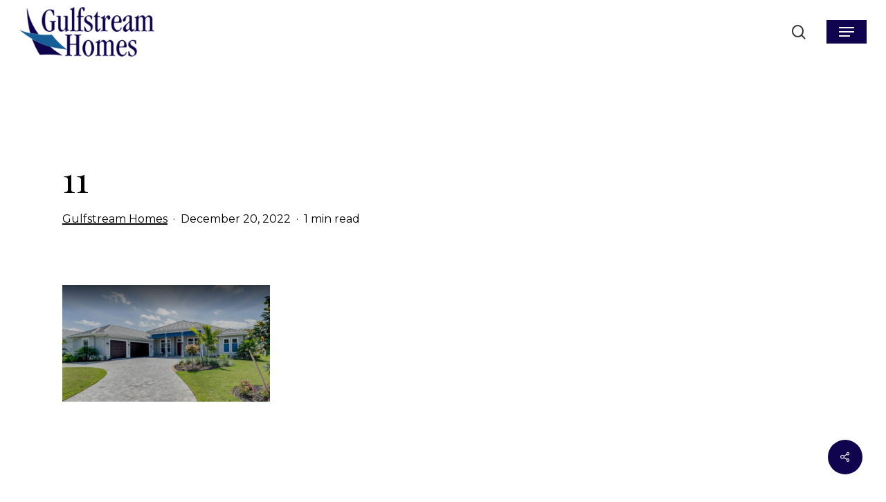

--- FILE ---
content_type: text/html; charset=UTF-8
request_url: https://www.gulfstreamhomes.com/?attachment_id=7592
body_size: 24857
content:
<!doctype html>
<html dir="ltr" lang="en-US" prefix="og: https://ogp.me/ns#" class="no-js">
<head>
	<meta charset="UTF-8">
<script type="text/javascript">
/* <![CDATA[ */
var gform;gform||(document.addEventListener("gform_main_scripts_loaded",function(){gform.scriptsLoaded=!0}),document.addEventListener("gform/theme/scripts_loaded",function(){gform.themeScriptsLoaded=!0}),window.addEventListener("DOMContentLoaded",function(){gform.domLoaded=!0}),gform={domLoaded:!1,scriptsLoaded:!1,themeScriptsLoaded:!1,isFormEditor:()=>"function"==typeof InitializeEditor,callIfLoaded:function(o){return!(!gform.domLoaded||!gform.scriptsLoaded||!gform.themeScriptsLoaded&&!gform.isFormEditor()||(gform.isFormEditor()&&console.warn("The use of gform.initializeOnLoaded() is deprecated in the form editor context and will be removed in Gravity Forms 3.1."),o(),0))},initializeOnLoaded:function(o){gform.callIfLoaded(o)||(document.addEventListener("gform_main_scripts_loaded",()=>{gform.scriptsLoaded=!0,gform.callIfLoaded(o)}),document.addEventListener("gform/theme/scripts_loaded",()=>{gform.themeScriptsLoaded=!0,gform.callIfLoaded(o)}),window.addEventListener("DOMContentLoaded",()=>{gform.domLoaded=!0,gform.callIfLoaded(o)}))},hooks:{action:{},filter:{}},addAction:function(o,r,e,t){gform.addHook("action",o,r,e,t)},addFilter:function(o,r,e,t){gform.addHook("filter",o,r,e,t)},doAction:function(o){gform.doHook("action",o,arguments)},applyFilters:function(o){return gform.doHook("filter",o,arguments)},removeAction:function(o,r){gform.removeHook("action",o,r)},removeFilter:function(o,r,e){gform.removeHook("filter",o,r,e)},addHook:function(o,r,e,t,n){null==gform.hooks[o][r]&&(gform.hooks[o][r]=[]);var d=gform.hooks[o][r];null==n&&(n=r+"_"+d.length),gform.hooks[o][r].push({tag:n,callable:e,priority:t=null==t?10:t})},doHook:function(r,o,e){var t;if(e=Array.prototype.slice.call(e,1),null!=gform.hooks[r][o]&&((o=gform.hooks[r][o]).sort(function(o,r){return o.priority-r.priority}),o.forEach(function(o){"function"!=typeof(t=o.callable)&&(t=window[t]),"action"==r?t.apply(null,e):e[0]=t.apply(null,e)})),"filter"==r)return e[0]},removeHook:function(o,r,t,n){var e;null!=gform.hooks[o][r]&&(e=(e=gform.hooks[o][r]).filter(function(o,r,e){return!!(null!=n&&n!=o.tag||null!=t&&t!=o.priority)}),gform.hooks[o][r]=e)}});
/* ]]> */
</script>

	<meta name="viewport" content="width=device-width, initial-scale=1, maximum-scale=1, user-scalable=0" /><title>11 | Gulfstream Homes</title>
	<style>img:is([sizes="auto" i], [sizes^="auto," i]) { contain-intrinsic-size: 3000px 1500px }</style>
	
		<!-- All in One SEO 4.9.3 - aioseo.com -->
	<meta name="robots" content="max-image-preview:large" />
	<meta name="author" content="Gulfstream Homes"/>
	<link rel="canonical" href="https://www.gulfstreamhomes.com/?attachment_id=7592" />
	<meta name="generator" content="All in One SEO (AIOSEO) 4.9.3" />
		<meta property="og:locale" content="en_US" />
		<meta property="og:site_name" content="Gulfstream Homes | Naples Florida Home Builder - Custom Luxury Homes" />
		<meta property="og:type" content="article" />
		<meta property="og:title" content="11 | Gulfstream Homes" />
		<meta property="og:url" content="https://www.gulfstreamhomes.com/?attachment_id=7592" />
		<meta property="article:published_time" content="2022-12-21T02:24:56+00:00" />
		<meta property="article:modified_time" content="2022-12-21T02:24:56+00:00" />
		<meta property="article:publisher" content="https://www.facebook.com/GulfstreamHomes/" />
		<meta name="twitter:card" content="summary_large_image" />
		<meta name="twitter:site" content="@gulfstreamhomes" />
		<meta name="twitter:title" content="11 | Gulfstream Homes" />
		<meta name="twitter:creator" content="@gulfstreamhomes" />
		<script type="application/ld+json" class="aioseo-schema">
			{"@context":"https:\/\/schema.org","@graph":[{"@type":"BreadcrumbList","@id":"https:\/\/www.gulfstreamhomes.com\/?attachment_id=7592#breadcrumblist","itemListElement":[{"@type":"ListItem","@id":"https:\/\/www.gulfstreamhomes.com#listItem","position":1,"name":"Home","item":"https:\/\/www.gulfstreamhomes.com","nextItem":{"@type":"ListItem","@id":"https:\/\/www.gulfstreamhomes.com\/?attachment_id=7592#listItem","name":"11"}},{"@type":"ListItem","@id":"https:\/\/www.gulfstreamhomes.com\/?attachment_id=7592#listItem","position":2,"name":"11","previousItem":{"@type":"ListItem","@id":"https:\/\/www.gulfstreamhomes.com#listItem","name":"Home"}}]},{"@type":"ItemPage","@id":"https:\/\/www.gulfstreamhomes.com\/?attachment_id=7592#itempage","url":"https:\/\/www.gulfstreamhomes.com\/?attachment_id=7592","name":"11 | Gulfstream Homes","inLanguage":"en-US","isPartOf":{"@id":"https:\/\/www.gulfstreamhomes.com\/#website"},"breadcrumb":{"@id":"https:\/\/www.gulfstreamhomes.com\/?attachment_id=7592#breadcrumblist"},"author":{"@id":"https:\/\/www.gulfstreamhomes.com\/author\/gshadmin\/#author"},"creator":{"@id":"https:\/\/www.gulfstreamhomes.com\/author\/gshadmin\/#author"},"datePublished":"2022-12-20T21:24:56-05:00","dateModified":"2022-12-20T21:24:56-05:00"},{"@type":"Organization","@id":"https:\/\/www.gulfstreamhomes.com\/#organization","name":"Gulfstream Homes","description":"Naples Florida Home Builder - Custom Luxury Homes","url":"https:\/\/www.gulfstreamhomes.com\/","telephone":"+12392541664","logo":{"@type":"ImageObject","url":"https:\/\/www.gulfstreamhomes.com\/wp-content\/uploads\/2015\/08\/gulfstream-homes1-1.jpg","@id":"https:\/\/www.gulfstreamhomes.com\/?attachment_id=7592\/#organizationLogo","width":500,"height":250},"image":{"@id":"https:\/\/www.gulfstreamhomes.com\/?attachment_id=7592\/#organizationLogo"},"sameAs":["https:\/\/www.facebook.com\/GulfstreamHomes\/","https:\/\/twitter.com\/gulfstreamhomes","https:\/\/www.instagram.com\/gulfstream_homes\/"]},{"@type":"Person","@id":"https:\/\/www.gulfstreamhomes.com\/author\/gshadmin\/#author","url":"https:\/\/www.gulfstreamhomes.com\/author\/gshadmin\/","name":"Gulfstream Homes"},{"@type":"WebSite","@id":"https:\/\/www.gulfstreamhomes.com\/#website","url":"https:\/\/www.gulfstreamhomes.com\/","name":"Gulfstream Homes","description":"Naples Florida Home Builder - Custom Luxury Homes","inLanguage":"en-US","publisher":{"@id":"https:\/\/www.gulfstreamhomes.com\/#organization"}}]}
		</script>
		<!-- All in One SEO -->

<link rel='dns-prefetch' href='//www.google.com' />
<link rel='dns-prefetch' href='//fonts.googleapis.com' />
<link rel="alternate" type="application/rss+xml" title="Gulfstream Homes &raquo; Feed" href="https://www.gulfstreamhomes.com/feed/" />
<link rel="alternate" type="application/rss+xml" title="Gulfstream Homes &raquo; Comments Feed" href="https://www.gulfstreamhomes.com/comments/feed/" />
<link rel="preload" href="https://www.gulfstreamhomes.com/wp-content/themes/salient/css/fonts/icomoon.woff?v=1.3" as="font" type="font/woff" crossorigin="anonymous"><style id='classic-theme-styles-inline-css' type='text/css'>
/*! This file is auto-generated */
.wp-block-button__link{color:#fff;background-color:#32373c;border-radius:9999px;box-shadow:none;text-decoration:none;padding:calc(.667em + 2px) calc(1.333em + 2px);font-size:1.125em}.wp-block-file__button{background:#32373c;color:#fff;text-decoration:none}
</style>
<link rel='stylesheet' id='aioseo/css/src/vue/standalone/blocks/table-of-contents/global.scss-css' href='https://www.gulfstreamhomes.com/wp-content/plugins/all-in-one-seo-pack/dist/Lite/assets/css/table-of-contents/global.e90f6d47.css?ver=4.9.3' type='text/css' media='all' />
<link rel='stylesheet' id='wp-components-css' href='https://www.gulfstreamhomes.com/wp-includes/css/dist/components/style.min.css?ver=6.8.3' type='text/css' media='all' />
<link rel='stylesheet' id='wp-preferences-css' href='https://www.gulfstreamhomes.com/wp-includes/css/dist/preferences/style.min.css?ver=6.8.3' type='text/css' media='all' />
<link rel='stylesheet' id='wp-block-editor-css' href='https://www.gulfstreamhomes.com/wp-includes/css/dist/block-editor/style.min.css?ver=6.8.3' type='text/css' media='all' />
<link rel='stylesheet' id='popup-maker-block-library-style-css' href='https://www.gulfstreamhomes.com/wp-content/plugins/popup-maker/dist/packages/block-library-style.css?ver=dbea705cfafe089d65f1' type='text/css' media='all' />
<style id='global-styles-inline-css' type='text/css'>
:root{--wp--preset--aspect-ratio--square: 1;--wp--preset--aspect-ratio--4-3: 4/3;--wp--preset--aspect-ratio--3-4: 3/4;--wp--preset--aspect-ratio--3-2: 3/2;--wp--preset--aspect-ratio--2-3: 2/3;--wp--preset--aspect-ratio--16-9: 16/9;--wp--preset--aspect-ratio--9-16: 9/16;--wp--preset--color--black: #000000;--wp--preset--color--cyan-bluish-gray: #abb8c3;--wp--preset--color--white: #ffffff;--wp--preset--color--pale-pink: #f78da7;--wp--preset--color--vivid-red: #cf2e2e;--wp--preset--color--luminous-vivid-orange: #ff6900;--wp--preset--color--luminous-vivid-amber: #fcb900;--wp--preset--color--light-green-cyan: #7bdcb5;--wp--preset--color--vivid-green-cyan: #00d084;--wp--preset--color--pale-cyan-blue: #8ed1fc;--wp--preset--color--vivid-cyan-blue: #0693e3;--wp--preset--color--vivid-purple: #9b51e0;--wp--preset--gradient--vivid-cyan-blue-to-vivid-purple: linear-gradient(135deg,rgba(6,147,227,1) 0%,rgb(155,81,224) 100%);--wp--preset--gradient--light-green-cyan-to-vivid-green-cyan: linear-gradient(135deg,rgb(122,220,180) 0%,rgb(0,208,130) 100%);--wp--preset--gradient--luminous-vivid-amber-to-luminous-vivid-orange: linear-gradient(135deg,rgba(252,185,0,1) 0%,rgba(255,105,0,1) 100%);--wp--preset--gradient--luminous-vivid-orange-to-vivid-red: linear-gradient(135deg,rgba(255,105,0,1) 0%,rgb(207,46,46) 100%);--wp--preset--gradient--very-light-gray-to-cyan-bluish-gray: linear-gradient(135deg,rgb(238,238,238) 0%,rgb(169,184,195) 100%);--wp--preset--gradient--cool-to-warm-spectrum: linear-gradient(135deg,rgb(74,234,220) 0%,rgb(151,120,209) 20%,rgb(207,42,186) 40%,rgb(238,44,130) 60%,rgb(251,105,98) 80%,rgb(254,248,76) 100%);--wp--preset--gradient--blush-light-purple: linear-gradient(135deg,rgb(255,206,236) 0%,rgb(152,150,240) 100%);--wp--preset--gradient--blush-bordeaux: linear-gradient(135deg,rgb(254,205,165) 0%,rgb(254,45,45) 50%,rgb(107,0,62) 100%);--wp--preset--gradient--luminous-dusk: linear-gradient(135deg,rgb(255,203,112) 0%,rgb(199,81,192) 50%,rgb(65,88,208) 100%);--wp--preset--gradient--pale-ocean: linear-gradient(135deg,rgb(255,245,203) 0%,rgb(182,227,212) 50%,rgb(51,167,181) 100%);--wp--preset--gradient--electric-grass: linear-gradient(135deg,rgb(202,248,128) 0%,rgb(113,206,126) 100%);--wp--preset--gradient--midnight: linear-gradient(135deg,rgb(2,3,129) 0%,rgb(40,116,252) 100%);--wp--preset--font-size--small: 13px;--wp--preset--font-size--medium: 20px;--wp--preset--font-size--large: 36px;--wp--preset--font-size--x-large: 42px;--wp--preset--spacing--20: 0.44rem;--wp--preset--spacing--30: 0.67rem;--wp--preset--spacing--40: 1rem;--wp--preset--spacing--50: 1.5rem;--wp--preset--spacing--60: 2.25rem;--wp--preset--spacing--70: 3.38rem;--wp--preset--spacing--80: 5.06rem;--wp--preset--shadow--natural: 6px 6px 9px rgba(0, 0, 0, 0.2);--wp--preset--shadow--deep: 12px 12px 50px rgba(0, 0, 0, 0.4);--wp--preset--shadow--sharp: 6px 6px 0px rgba(0, 0, 0, 0.2);--wp--preset--shadow--outlined: 6px 6px 0px -3px rgba(255, 255, 255, 1), 6px 6px rgba(0, 0, 0, 1);--wp--preset--shadow--crisp: 6px 6px 0px rgba(0, 0, 0, 1);}:where(.is-layout-flex){gap: 0.5em;}:where(.is-layout-grid){gap: 0.5em;}body .is-layout-flex{display: flex;}.is-layout-flex{flex-wrap: wrap;align-items: center;}.is-layout-flex > :is(*, div){margin: 0;}body .is-layout-grid{display: grid;}.is-layout-grid > :is(*, div){margin: 0;}:where(.wp-block-columns.is-layout-flex){gap: 2em;}:where(.wp-block-columns.is-layout-grid){gap: 2em;}:where(.wp-block-post-template.is-layout-flex){gap: 1.25em;}:where(.wp-block-post-template.is-layout-grid){gap: 1.25em;}.has-black-color{color: var(--wp--preset--color--black) !important;}.has-cyan-bluish-gray-color{color: var(--wp--preset--color--cyan-bluish-gray) !important;}.has-white-color{color: var(--wp--preset--color--white) !important;}.has-pale-pink-color{color: var(--wp--preset--color--pale-pink) !important;}.has-vivid-red-color{color: var(--wp--preset--color--vivid-red) !important;}.has-luminous-vivid-orange-color{color: var(--wp--preset--color--luminous-vivid-orange) !important;}.has-luminous-vivid-amber-color{color: var(--wp--preset--color--luminous-vivid-amber) !important;}.has-light-green-cyan-color{color: var(--wp--preset--color--light-green-cyan) !important;}.has-vivid-green-cyan-color{color: var(--wp--preset--color--vivid-green-cyan) !important;}.has-pale-cyan-blue-color{color: var(--wp--preset--color--pale-cyan-blue) !important;}.has-vivid-cyan-blue-color{color: var(--wp--preset--color--vivid-cyan-blue) !important;}.has-vivid-purple-color{color: var(--wp--preset--color--vivid-purple) !important;}.has-black-background-color{background-color: var(--wp--preset--color--black) !important;}.has-cyan-bluish-gray-background-color{background-color: var(--wp--preset--color--cyan-bluish-gray) !important;}.has-white-background-color{background-color: var(--wp--preset--color--white) !important;}.has-pale-pink-background-color{background-color: var(--wp--preset--color--pale-pink) !important;}.has-vivid-red-background-color{background-color: var(--wp--preset--color--vivid-red) !important;}.has-luminous-vivid-orange-background-color{background-color: var(--wp--preset--color--luminous-vivid-orange) !important;}.has-luminous-vivid-amber-background-color{background-color: var(--wp--preset--color--luminous-vivid-amber) !important;}.has-light-green-cyan-background-color{background-color: var(--wp--preset--color--light-green-cyan) !important;}.has-vivid-green-cyan-background-color{background-color: var(--wp--preset--color--vivid-green-cyan) !important;}.has-pale-cyan-blue-background-color{background-color: var(--wp--preset--color--pale-cyan-blue) !important;}.has-vivid-cyan-blue-background-color{background-color: var(--wp--preset--color--vivid-cyan-blue) !important;}.has-vivid-purple-background-color{background-color: var(--wp--preset--color--vivid-purple) !important;}.has-black-border-color{border-color: var(--wp--preset--color--black) !important;}.has-cyan-bluish-gray-border-color{border-color: var(--wp--preset--color--cyan-bluish-gray) !important;}.has-white-border-color{border-color: var(--wp--preset--color--white) !important;}.has-pale-pink-border-color{border-color: var(--wp--preset--color--pale-pink) !important;}.has-vivid-red-border-color{border-color: var(--wp--preset--color--vivid-red) !important;}.has-luminous-vivid-orange-border-color{border-color: var(--wp--preset--color--luminous-vivid-orange) !important;}.has-luminous-vivid-amber-border-color{border-color: var(--wp--preset--color--luminous-vivid-amber) !important;}.has-light-green-cyan-border-color{border-color: var(--wp--preset--color--light-green-cyan) !important;}.has-vivid-green-cyan-border-color{border-color: var(--wp--preset--color--vivid-green-cyan) !important;}.has-pale-cyan-blue-border-color{border-color: var(--wp--preset--color--pale-cyan-blue) !important;}.has-vivid-cyan-blue-border-color{border-color: var(--wp--preset--color--vivid-cyan-blue) !important;}.has-vivid-purple-border-color{border-color: var(--wp--preset--color--vivid-purple) !important;}.has-vivid-cyan-blue-to-vivid-purple-gradient-background{background: var(--wp--preset--gradient--vivid-cyan-blue-to-vivid-purple) !important;}.has-light-green-cyan-to-vivid-green-cyan-gradient-background{background: var(--wp--preset--gradient--light-green-cyan-to-vivid-green-cyan) !important;}.has-luminous-vivid-amber-to-luminous-vivid-orange-gradient-background{background: var(--wp--preset--gradient--luminous-vivid-amber-to-luminous-vivid-orange) !important;}.has-luminous-vivid-orange-to-vivid-red-gradient-background{background: var(--wp--preset--gradient--luminous-vivid-orange-to-vivid-red) !important;}.has-very-light-gray-to-cyan-bluish-gray-gradient-background{background: var(--wp--preset--gradient--very-light-gray-to-cyan-bluish-gray) !important;}.has-cool-to-warm-spectrum-gradient-background{background: var(--wp--preset--gradient--cool-to-warm-spectrum) !important;}.has-blush-light-purple-gradient-background{background: var(--wp--preset--gradient--blush-light-purple) !important;}.has-blush-bordeaux-gradient-background{background: var(--wp--preset--gradient--blush-bordeaux) !important;}.has-luminous-dusk-gradient-background{background: var(--wp--preset--gradient--luminous-dusk) !important;}.has-pale-ocean-gradient-background{background: var(--wp--preset--gradient--pale-ocean) !important;}.has-electric-grass-gradient-background{background: var(--wp--preset--gradient--electric-grass) !important;}.has-midnight-gradient-background{background: var(--wp--preset--gradient--midnight) !important;}.has-small-font-size{font-size: var(--wp--preset--font-size--small) !important;}.has-medium-font-size{font-size: var(--wp--preset--font-size--medium) !important;}.has-large-font-size{font-size: var(--wp--preset--font-size--large) !important;}.has-x-large-font-size{font-size: var(--wp--preset--font-size--x-large) !important;}
:where(.wp-block-post-template.is-layout-flex){gap: 1.25em;}:where(.wp-block-post-template.is-layout-grid){gap: 1.25em;}
:where(.wp-block-columns.is-layout-flex){gap: 2em;}:where(.wp-block-columns.is-layout-grid){gap: 2em;}
:root :where(.wp-block-pullquote){font-size: 1.5em;line-height: 1.6;}
</style>
<link rel='stylesheet' id='salient-social-css' href='https://www.gulfstreamhomes.com/wp-content/plugins/salient-social/css/style.css?ver=1.2.2' type='text/css' media='all' />
<style id='salient-social-inline-css' type='text/css'>

  .sharing-default-minimal .nectar-love.loved,
  body .nectar-social[data-color-override="override"].fixed > a:before, 
  body .nectar-social[data-color-override="override"].fixed .nectar-social-inner a,
  .sharing-default-minimal .nectar-social[data-color-override="override"] .nectar-social-inner a:hover,
  .nectar-social.vertical[data-color-override="override"] .nectar-social-inner a:hover {
    background-color: #10044e;
  }
  .nectar-social.hover .nectar-love.loved,
  .nectar-social.hover > .nectar-love-button a:hover,
  .nectar-social[data-color-override="override"].hover > div a:hover,
  #single-below-header .nectar-social[data-color-override="override"].hover > div a:hover,
  .nectar-social[data-color-override="override"].hover .share-btn:hover,
  .sharing-default-minimal .nectar-social[data-color-override="override"] .nectar-social-inner a {
    border-color: #10044e;
  }
  #single-below-header .nectar-social.hover .nectar-love.loved i,
  #single-below-header .nectar-social.hover[data-color-override="override"] a:hover,
  #single-below-header .nectar-social.hover[data-color-override="override"] a:hover i,
  #single-below-header .nectar-social.hover .nectar-love-button a:hover i,
  .nectar-love:hover i,
  .hover .nectar-love:hover .total_loves,
  .nectar-love.loved i,
  .nectar-social.hover .nectar-love.loved .total_loves,
  .nectar-social.hover .share-btn:hover, 
  .nectar-social[data-color-override="override"].hover .nectar-social-inner a:hover,
  .nectar-social[data-color-override="override"].hover > div:hover span,
  .sharing-default-minimal .nectar-social[data-color-override="override"] .nectar-social-inner a:not(:hover) i,
  .sharing-default-minimal .nectar-social[data-color-override="override"] .nectar-social-inner a:not(:hover) {
    color: #10044e;
  }
</style>
<link rel='stylesheet' id='font-awesome-css' href='https://www.gulfstreamhomes.com/wp-content/themes/salient/css/font-awesome.min.css?ver=4.7.1' type='text/css' media='all' />
<link rel='stylesheet' id='salient-grid-system-css' href='https://www.gulfstreamhomes.com/wp-content/themes/salient/css/build/grid-system.css?ver=15.0.7' type='text/css' media='all' />
<link rel='stylesheet' id='main-styles-css' href='https://www.gulfstreamhomes.com/wp-content/themes/salient/css/build/style.css?ver=15.0.7' type='text/css' media='all' />
<link rel='stylesheet' id='nectar-single-styles-css' href='https://www.gulfstreamhomes.com/wp-content/themes/salient/css/build/single.css?ver=15.0.7' type='text/css' media='all' />
<link rel='stylesheet' id='nectar-element-testimonial-css' href='https://www.gulfstreamhomes.com/wp-content/themes/salient/css/build/elements/element-testimonial.css?ver=15.0.7' type='text/css' media='all' />
<link rel='stylesheet' id='nectar_default_font_open_sans-css' href='https://fonts.googleapis.com/css?family=Open+Sans%3A300%2C400%2C600%2C700&#038;subset=latin%2Clatin-ext&#038;display=swap' type='text/css' media='all' />
<link rel='stylesheet' id='responsive-css' href='https://www.gulfstreamhomes.com/wp-content/themes/salient/css/build/responsive.css?ver=15.0.7' type='text/css' media='all' />
<link rel='stylesheet' id='skin-material-css' href='https://www.gulfstreamhomes.com/wp-content/themes/salient/css/build/skin-material.css?ver=15.0.7' type='text/css' media='all' />
<link rel='stylesheet' id='salient-wp-menu-dynamic-css' href='https://www.gulfstreamhomes.com/wp-content/uploads/salient/menu-dynamic.css?ver=9007' type='text/css' media='all' />
<link rel='stylesheet' id='nectar-widget-posts-css' href='https://www.gulfstreamhomes.com/wp-content/themes/salient/css/build/elements/widget-nectar-posts.css?ver=15.0.7' type='text/css' media='all' />
<link rel='stylesheet' id='js_composer_front-css' href='https://www.gulfstreamhomes.com/wp-content/plugins/js_composer_salient/assets/css/js_composer.min.css?ver=6.9.1' type='text/css' media='all' />
<link rel='stylesheet' id='nectar-element-animated-title-css' href='https://www.gulfstreamhomes.com/wp-content/themes/salient/css/build/elements/element-animated-title.css?ver=15.0.7' type='text/css' media='all' />
<link rel='stylesheet' id='popup-maker-site-css' href='//www.gulfstreamhomes.com/wp-content/uploads/pum/pum-site-styles.css?generated=1755155983&#038;ver=1.21.5' type='text/css' media='all' />
<link rel='stylesheet' id='gform_basic-css' href='https://www.gulfstreamhomes.com/wp-content/plugins/gravityforms/assets/css/dist/basic.min.css?ver=2.9.26' type='text/css' media='all' />
<link rel='stylesheet' id='gform_theme_components-css' href='https://www.gulfstreamhomes.com/wp-content/plugins/gravityforms/assets/css/dist/theme-components.min.css?ver=2.9.26' type='text/css' media='all' />
<link rel='stylesheet' id='gform_theme-css' href='https://www.gulfstreamhomes.com/wp-content/plugins/gravityforms/assets/css/dist/theme.min.css?ver=2.9.26' type='text/css' media='all' />
<link rel='stylesheet' id='dynamic-css-css' href='https://www.gulfstreamhomes.com/wp-content/themes/salient/css/salient-dynamic-styles.css?ver=71099' type='text/css' media='all' />
<style id='dynamic-css-inline-css' type='text/css'>
.single.single-post .container-wrap{padding-top:0;}.main-content .featured-media-under-header{padding:min(6vw,90px) 0;}.featured-media-under-header__featured-media:not([data-has-img="false"]){margin-top:min(6vw,90px);}.featured-media-under-header__featured-media:not([data-format="video"]):not([data-format="audio"]):not([data-has-img="false"]){overflow:hidden;position:relative;padding-bottom:56.25%;}.featured-media-under-header__meta-wrap{display:flex;flex-wrap:wrap;align-items:center;}.featured-media-under-header__meta-wrap .meta-author{display:inline-flex;align-items:center;}.featured-media-under-header__meta-wrap .meta-author img{margin-right:8px;width:28px;border-radius:100px;}.featured-media-under-header__featured-media .post-featured-img{display:block;line-height:0;top:auto;bottom:0;height:calc(100% + 75px);}.featured-media-under-header__featured-media .post-featured-img img{position:absolute;top:0;left:0;width:100%;height:100%;object-fit:cover;object-position:top;}@media only screen and (max-width:690px){.featured-media-under-header__featured-media .post-featured-img{height:calc(100% + 45px);}.featured-media-under-header__meta-wrap{font-size:14px;}}.featured-media-under-header__featured-media[data-align="center"] .post-featured-img img{object-position:center;}.featured-media-under-header__featured-media[data-align="bottom"] .post-featured-img img{object-position:bottom;}.featured-media-under-header h1{margin:max(min(0.35em,35px),20px) 0 max(min(0.25em,25px),15px) 0;}.featured-media-under-header__cat-wrap .meta-category a{line-height:1;padding:7px 15px;margin-right:15px;}.featured-media-under-header__cat-wrap .meta-category a:not(:hover){background-color:rgba(0,0,0,0.05);}.featured-media-under-header__cat-wrap .meta-category a:hover{color:#fff;}.featured-media-under-header__meta-wrap a,.featured-media-under-header__cat-wrap a{color:inherit;}.featured-media-under-header__meta-wrap > span:not(:first-child):not(.rich-snippet-hidden):before{content:"·";padding:0 .5em;}@media only screen and (min-width:690px){[data-animate="fade_in"] .featured-media-under-header__cat-wrap,[data-animate="fade_in"].featured-media-under-header .entry-title,[data-animate="fade_in"] .featured-media-under-header__meta-wrap,[data-animate="fade_in"] .featured-media-under-header__featured-media,[data-animate="fade_in"].featured-media-under-header + .row .content-inner{opacity:0;transform:translateY(60px);animation:nectar_featured_media_load 1s cubic-bezier(0.25,1,0.5,1) forwards;}[data-animate="fade_in"] .featured-media-under-header__cat-wrap{animation-delay:0.1s;}[data-animate="fade_in"].featured-media-under-header .entry-title{animation-delay:0.2s;}[data-animate="fade_in"] .featured-media-under-header__meta-wrap{animation-delay:0.3s;}[data-animate="fade_in"] .featured-media-under-header__featured-media{animation-delay:0.4s;}[data-animate="fade_in"].featured-media-under-header + .row .content-inner{animation-delay:0.5s;}}@keyframes nectar_featured_media_load{0%{transform:translateY(60px);opacity:0;}100%{transform:translateY(0px);opacity:1;}}#header-space{background-color:#ffffff}@media only screen and (min-width:1000px){body #ajax-content-wrap.no-scroll{min-height:calc(100vh - 92px);height:calc(100vh - 92px)!important;}}@media only screen and (min-width:1000px){#page-header-wrap.fullscreen-header,#page-header-wrap.fullscreen-header #page-header-bg,html:not(.nectar-box-roll-loaded) .nectar-box-roll > #page-header-bg.fullscreen-header,.nectar_fullscreen_zoom_recent_projects,#nectar_fullscreen_rows:not(.afterLoaded) > div{height:calc(100vh - 91px);}.wpb_row.vc_row-o-full-height.top-level,.wpb_row.vc_row-o-full-height.top-level > .col.span_12{min-height:calc(100vh - 91px);}html:not(.nectar-box-roll-loaded) .nectar-box-roll > #page-header-bg.fullscreen-header{top:92px;}.nectar-slider-wrap[data-fullscreen="true"]:not(.loaded),.nectar-slider-wrap[data-fullscreen="true"]:not(.loaded) .swiper-container{height:calc(100vh - 90px)!important;}.admin-bar .nectar-slider-wrap[data-fullscreen="true"]:not(.loaded),.admin-bar .nectar-slider-wrap[data-fullscreen="true"]:not(.loaded) .swiper-container{height:calc(100vh - 90px - 32px)!important;}}.admin-bar[class*="page-template-template-no-header"] .wpb_row.vc_row-o-full-height.top-level,.admin-bar[class*="page-template-template-no-header"] .wpb_row.vc_row-o-full-height.top-level > .col.span_12{min-height:calc(100vh - 32px);}body[class*="page-template-template-no-header"] .wpb_row.vc_row-o-full-height.top-level,body[class*="page-template-template-no-header"] .wpb_row.vc_row-o-full-height.top-level > .col.span_12{min-height:100vh;}@media only screen and (max-width:999px){.using-mobile-browser #nectar_fullscreen_rows:not(.afterLoaded):not([data-mobile-disable="on"]) > div{height:calc(100vh - 122px);}.using-mobile-browser .wpb_row.vc_row-o-full-height.top-level,.using-mobile-browser .wpb_row.vc_row-o-full-height.top-level > .col.span_12,[data-permanent-transparent="1"].using-mobile-browser .wpb_row.vc_row-o-full-height.top-level,[data-permanent-transparent="1"].using-mobile-browser .wpb_row.vc_row-o-full-height.top-level > .col.span_12{min-height:calc(100vh - 122px);}html:not(.nectar-box-roll-loaded) .nectar-box-roll > #page-header-bg.fullscreen-header,.nectar_fullscreen_zoom_recent_projects,.nectar-slider-wrap[data-fullscreen="true"]:not(.loaded),.nectar-slider-wrap[data-fullscreen="true"]:not(.loaded) .swiper-container,#nectar_fullscreen_rows:not(.afterLoaded):not([data-mobile-disable="on"]) > div{height:calc(100vh - 69px);}.wpb_row.vc_row-o-full-height.top-level,.wpb_row.vc_row-o-full-height.top-level > .col.span_12{min-height:calc(100vh - 69px);}body[data-transparent-header="false"] #ajax-content-wrap.no-scroll{min-height:calc(100vh - 69px);height:calc(100vh - 69px);}}body .container-wrap .vc_row-fluid[data-column-margin="100px"] > .span_12,body .container-wrap .vc_row-fluid[data-column-margin="100px"] .full-page-inner > .container > .span_12,body .container-wrap .vc_row-fluid[data-column-margin="100px"] .full-page-inner > .span_12{margin-left:-50px;margin-right:-50px;}body .container-wrap .vc_row-fluid[data-column-margin="100px"] .wpb_column:not(.child_column),body .container-wrap .inner_row[data-column-margin="100px"] .child_column{padding-left:50px;padding-right:50px;}.container-wrap .vc_row-fluid[data-column-margin="100px"].full-width-content > .span_12,.container-wrap .vc_row-fluid[data-column-margin="100px"].full-width-content .full-page-inner > .span_12{margin-left:0;margin-right:0;padding-left:50px;padding-right:50px;}.single-portfolio #full_width_portfolio .vc_row-fluid[data-column-margin="100px"].full-width-content > .span_12{padding-right:50px;}@media only screen and (max-width:999px) and (min-width:690px){.vc_row-fluid[data-column-margin="100px"] > .span_12 > .one-fourths:not([class*="vc_col-xs-"]),.vc_row-fluid .vc_row-fluid.inner_row[data-column-margin="100px"] > .span_12 > .one-fourths:not([class*="vc_col-xs-"]){margin-bottom:100px;}}.nectar_icon_wrap[data-style*="default"][data-color*="extra-color-gradient"] .nectar_icon i{border-radius:0!important;text-align:center;}.nectar_icon_wrap[data-style*="default"][data-color*="extra-color-gradient"] .nectar_icon i:before{vertical-align:top;}.nectar_icon_wrap[data-style*="default"][data-color*="extra-color-gradient"] .nectar_icon i[class*="fa-"],.nectar_icon_wrap[data-style*="default"][data-color*="extra-color-gradient"] .nectar_icon i[class^="icon-"]{vertical-align:baseline;}.img-with-aniamtion-wrap.custom-width-30pct .inner{max-width:30%;}@media only screen and (max-width:999px){.nectar-cta.display_tablet_inherit{display:inherit;}}.testimonial_slider[data-style="minimal"] blockquote .title{font-size:12px;font-style:italic}.testimonial_slider[data-style="minimal"] blockquote span:not(.title){-webkit-transform:scale(0.8);transform:scale(0.8);margin-bottom:-4px}.testimonial_slider[data-style="minimal"] blockquote .star-rating:not(.title),.testimonial_slider[data-style="minimal"] blockquote .star-rating-wrap:not(.title){-webkit-transform:none;transform:none;}.testimonial_slider:not([data-style="minimal"]) blockquote .star-rating{font-size:16px!important;}@media only screen and (max-width:690px){.full-width-content .testimonial_slider[data-style="minimal"] .controls{bottom:-22px!important;}}.testimonial_slider[data-style="minimal"] .slides{max-width:70%;margin:0 auto}.testimonial_slider[data-style="minimal"] blockquote{padding:0 25px;transition:transform 0.5s,opacity 0.5s;}.testimonial_slider[data-style="minimal"] .control-wrap{width:20px;line-height:20px;overflow:hidden;display:inline-block;vertical-align:top}.testimonial_slider[data-style="minimal"] .controls .out-of,.testimonial_slider[data-style="minimal"] .controls .total{display:inline-block;font-size:16px;line-height:20px;color:inherit;vertical-align:top}.testimonial_slider[data-style="minimal"] .control-wrap{font-size:16px}.testimonial_slider[data-style="minimal"] .controls .out-of,.testimonial_slider[data-style="minimal"] .controls .total{width:20px;text-align:center}.testimonial_slider[data-style="minimal"] .controls .out-of{width:13px;top:-1px;position:relative}.testimonial_slider[data-style="minimal"] .control-wrap ul{width:auto;-ms-transition:transform 0.33s;-webkit-transition:transform 0.33s;transition:transform 0.33s}.testimonial_slider[data-style="minimal"] .control-wrap ul li{color:inherit;display:block;float:left;width:20px;font-size:16px;line-height:20px;cursor:auto}.testimonial_slider[data-style="minimal"] .controls{vertical-align:top}.testimonial_slider[data-style="minimal"] .testimonial-next-prev .prev{position:absolute;top:50%;height:40px;width:40px;font-size:25px;-webkit-transform:translateY(-50%);transform:translateY(-50%);margin-top:-40px;left:7.5%;margin-left:-8px;color:inherit;text-align:center;}.testimonial_slider[data-style="minimal"] .testimonial-next-prev .next{position:absolute;top:50%;height:40px;margin-top:-40px;font-size:25px;width:40px;margin-right:-8px;color:inherit;-webkit-transform:translateY(-50%);transform:translateY(-50%);right:7.5%;text-align:center;}.testimonial_slider[data-style="minimal"] .testimonial-next-prev .next:before,.testimonial_slider[data-style="minimal"] .testimonial-next-prev .prev:before{display:block;position:absolute;left:0;top:0}.testimonial_slider[data-style="minimal"] .testimonial-next-prev .next:after,.testimonial_slider[data-style="minimal"] .testimonial-next-prev .prev:after{backface-visibility:hidden;display:block;content:" ";z-index:100;position:absolute;width:30px;height:2px;background-color:currentColor;top:48%;opacity:0;right:3px;cursor:pointer;transform:translateY(-50%) scaleX(0) translateZ(0);transition:opacity .5s cubic-bezier(.2,1,.2,1),transform .5s cubic-bezier(.2,1,.2,1);}.span_12.light .testimonial_slider[data-style="minimal"] .testimonial-next-prev .next:after,.span_12.light .testimonial_slider[data-style="minimal"] .testimonial-next-prev .prev:after{background-color:#fff}.span_12.light .testimonial_slider[data-style="minimal"] .testimonial-next-prev .next:before,.span_12.light .testimonial_slider[data-style="minimal"] .testimonial-next-prev .prev:before,.span_12.light .testimonial_slider[data-style="minimal"] .controls .out-of,.span_12.light .testimonial_slider[data-style="minimal"] .controls .total,.span_12.light .testimonial_slider[data-style="minimal"] .controls .control-wrap ul li{color:#fff}.testimonial_slider[data-style="minimal"] .testimonial-next-prev .next:after{right:8px}.testimonial_slider[data-style="minimal"] .testimonial-next-prev .next:hover:after,.testimonial_slider[data-style="minimal"] .testimonial-next-prev .prev:hover:after{opacity:1;transform:translateY(-50%) scaleX(1) translateZ(0);}.testimonial_slider[data-style="minimal"] .testimonial-next-prev .next:hover:before{transform:translateX(10px)}.testimonial_slider[data-style="minimal"] .testimonial-next-prev .prev:hover:before{transform:translateX(-10px)}.testimonial_slider[data-style="minimal"] .testimonial-next-prev svg{position:absolute;left:-2px;top:-2px}.testimonial_slider[data-style="minimal"] .testimonial-next-prev .prev:before{left:-1px;position:relative}.testimonial_slider[data-style="minimal"] .testimonial-next-prev .next:before{right:-1px;position:relative}.testimonial_slider[data-style="minimal"] .testimonial-next-prev .prev:before,.testimonial_slider[data-style="minimal"] .testimonial-next-prev .next:before{line-height:38px;color:inherit;transition:transform .5s cubic-bezier(.2,1,.2,1);}@media only screen and (max-width :690px){.testimonial_slider[data-style="minimal"] .slides{max-width:none;}.testimonial_slider[data-style="minimal"] .testimonial-next-prev .prev,.testimonial_slider[data-style="minimal"] .testimonial-next-prev .next{-ms-transform:none;-webkit-transform:none;transform:none;z-index:500;top:auto;bottom:-11px;color:inherit;}}#ajax-content-wrap .testimonial_slider.font_line_height_26px blockquote{line-height:26px;}@media only screen and (max-width:690px){body .testimonial_slider.font_size_phone_16px blockquote,body .testimonial_slider.font_size_phone_16px span[class*="-quote"]{font-size:16px;line-height:1.3;}}@media only screen and (max-width:690px){.nectar-cta.display_phone_inherit{display:inherit;}}.screen-reader-text,.nectar-skip-to-content:not(:focus){border:0;clip:rect(1px,1px,1px,1px);clip-path:inset(50%);height:1px;margin:-1px;overflow:hidden;padding:0;position:absolute!important;width:1px;word-wrap:normal!important;}.row .col img:not([srcset]){width:auto;}.row .col img.img-with-animation.nectar-lazy:not([srcset]){width:100%;}
.page-header-overlay-color:after {
    opacity: .35!important;
}

@media only screen and (min-width: 1000px){
#header-outer #top{
    border-bottom:1px solid rgba(255,255,255,0.2) !important;
}
}

body.material #header-outer[data-full-width=true]:not([data-format=left-header]) #top nav>.buttons {
    margin-left: 0px;
}

#fnav .nectar-button-type{font-weight: 400; font-size:16px;}
#fnav .nectar-cta{margin-bottom:10px; margin-left:5%;}
    .nectar-cta[data-style=underline] .link_wrap .link_text {
        font-size:16px;
    }
#fnav .nectar-cta[data-style="underline"] .link_wrap .link_text:after {
    margin-top: 0;
    top: auto;
    border-top: none;
    border-right: none;
    bottom: 6px;
    border-left: none;
    border-bottom: 1px solid #333333!important;
    border-radius: 0;
    background-color: transparent!important;
    transition: transform 0.4s cubic-bezier(0.23, 0.46, 0.4, 1);
    -webkit-transition: -webkit-transform 0.4s cubic-bezier(0.23, 0.46, 0.4, 1);
    animation: none;
    transform-origin: left;
    z-index: 1;
    transform: scaleX(0)!important;
}
body:not(.mobile) #fnav .nectar-cta[data-style="underline"] .link_wrap:hover .link_text:after {
    animation: none;
    transform: scaleX(1)!important;
    transform-origin: left;
     border-bottom: 1px solid #ffffff!important;
}
.testimonial_slider[data-style=multiple_visible] blockquote p .bottom-arrow:after {
    background-color: #fff;
}


.featured-media-under-header__cat-wrap .meta-category a {
    line-height: 40px;
    font-size:14px;
}

@media only screen and (max-width: 999px){
    .single-homes #page-header-bg{height:600px!important;}
    
}
@media only screen and (max-width: 690px){
    .single-homes #page-header-bg{height:400px!important;}
    #footertestimonials .testimonial_slider[data-style*=multiple_visible] blockquote p {
    text-align: left;
    padding: 50px 50px 50px 50px;
    }
    .testimonial_slider[data-style*=multiple_visible] blockquote p {
        padding: 50px 50px 50px 50px;
    }
    #fnav a, .cpright a{display:block;}
}
</style>
<link rel='stylesheet' id='salient-child-style-css' href='https://www.gulfstreamhomes.com/wp-content/themes/salient-child/style.css?ver=15.0.7' type='text/css' media='all' />
<link rel='stylesheet' id='redux-google-fonts-salient_redux-css' href='https://fonts.googleapis.com/css?family=Playfair+Display%3A400%7CMontserrat%3A500%2C300%2C400&#038;display=swap&#038;ver=1769793097' type='text/css' media='all' />
<script type="text/javascript" src="https://www.gulfstreamhomes.com/wp-includes/js/jquery/jquery.min.js?ver=3.7.1" id="jquery-core-js"></script>
<script type="text/javascript" src="https://www.gulfstreamhomes.com/wp-includes/js/jquery/jquery-migrate.min.js?ver=3.4.1" id="jquery-migrate-js"></script>
<script type="text/javascript" defer='defer' src="https://www.gulfstreamhomes.com/wp-content/plugins/gravityforms/js/jquery.json.min.js?ver=2.9.26" id="gform_json-js"></script>
<script type="text/javascript" id="gform_gravityforms-js-extra">
/* <![CDATA[ */
var gf_global = {"gf_currency_config":{"name":"U.S. Dollar","symbol_left":"$","symbol_right":"","symbol_padding":"","thousand_separator":",","decimal_separator":".","decimals":2,"code":"USD"},"base_url":"https:\/\/www.gulfstreamhomes.com\/wp-content\/plugins\/gravityforms","number_formats":[],"spinnerUrl":"https:\/\/www.gulfstreamhomes.com\/wp-content\/plugins\/gravityforms\/images\/spinner.svg","version_hash":"c3e76224e949c20b3beb47f7f3eac0fe","strings":{"newRowAdded":"New row added.","rowRemoved":"Row removed","formSaved":"The form has been saved.  The content contains the link to return and complete the form."}};
var gf_global = {"gf_currency_config":{"name":"U.S. Dollar","symbol_left":"$","symbol_right":"","symbol_padding":"","thousand_separator":",","decimal_separator":".","decimals":2,"code":"USD"},"base_url":"https:\/\/www.gulfstreamhomes.com\/wp-content\/plugins\/gravityforms","number_formats":[],"spinnerUrl":"https:\/\/www.gulfstreamhomes.com\/wp-content\/plugins\/gravityforms\/images\/spinner.svg","version_hash":"c3e76224e949c20b3beb47f7f3eac0fe","strings":{"newRowAdded":"New row added.","rowRemoved":"Row removed","formSaved":"The form has been saved.  The content contains the link to return and complete the form."}};
var gform_i18n = {"datepicker":{"days":{"monday":"Mo","tuesday":"Tu","wednesday":"We","thursday":"Th","friday":"Fr","saturday":"Sa","sunday":"Su"},"months":{"january":"January","february":"February","march":"March","april":"April","may":"May","june":"June","july":"July","august":"August","september":"September","october":"October","november":"November","december":"December"},"firstDay":1,"iconText":"Select date"}};
var gf_legacy_multi = {"2":""};
var gform_gravityforms = {"strings":{"invalid_file_extension":"This type of file is not allowed. Must be one of the following:","delete_file":"Delete this file","in_progress":"in progress","file_exceeds_limit":"File exceeds size limit","illegal_extension":"This type of file is not allowed.","max_reached":"Maximum number of files reached","unknown_error":"There was a problem while saving the file on the server","currently_uploading":"Please wait for the uploading to complete","cancel":"Cancel","cancel_upload":"Cancel this upload","cancelled":"Cancelled","error":"Error","message":"Message"},"vars":{"images_url":"https:\/\/www.gulfstreamhomes.com\/wp-content\/plugins\/gravityforms\/images"}};
/* ]]> */
</script>
<script type="text/javascript" defer='defer' src="https://www.gulfstreamhomes.com/wp-content/plugins/gravityforms/js/gravityforms.min.js?ver=2.9.26" id="gform_gravityforms-js"></script>
<script type="text/javascript" defer='defer' src="https://www.gulfstreamhomes.com/wp-content/plugins/gravityforms/assets/js/dist/utils.min.js?ver=48a3755090e76a154853db28fc254681" id="gform_gravityforms_utils-js"></script>
<link rel="https://api.w.org/" href="https://www.gulfstreamhomes.com/wp-json/" /><link rel="alternate" title="JSON" type="application/json" href="https://www.gulfstreamhomes.com/wp-json/wp/v2/media/7592" /><link rel="EditURI" type="application/rsd+xml" title="RSD" href="https://www.gulfstreamhomes.com/xmlrpc.php?rsd" />
<link rel='shortlink' href='https://www.gulfstreamhomes.com/?p=7592' />
<link rel="alternate" title="oEmbed (JSON)" type="application/json+oembed" href="https://www.gulfstreamhomes.com/wp-json/oembed/1.0/embed?url=https%3A%2F%2Fwww.gulfstreamhomes.com%2F%3Fattachment_id%3D7592" />
<link rel="alternate" title="oEmbed (XML)" type="text/xml+oembed" href="https://www.gulfstreamhomes.com/wp-json/oembed/1.0/embed?url=https%3A%2F%2Fwww.gulfstreamhomes.com%2F%3Fattachment_id%3D7592&#038;format=xml" />
<script type="text/javascript"> var root = document.getElementsByTagName( "html" )[0]; root.setAttribute( "class", "js" ); </script><!-- Google tag (gtag.js) -->
<script async src="https://www.googletagmanager.com/gtag/js?id=UA-19405942-28"></script>
<script>
  window.dataLayer = window.dataLayer || [];
  function gtag(){dataLayer.push(arguments);}
  gtag('js', new Date());

  gtag('config', 'UA-19405942-28');
</script>


<!-- Google tag (gtag.js) -->
<script async src="https://www.googletagmanager.com/gtag/js?id=AW-791530916"></script>
<script>
  window.dataLayer = window.dataLayer || [];
  function gtag(){dataLayer.push(arguments);}
  gtag('js', new Date());

  gtag('config', 'AW-791530916');
</script>

<!-- Google tag (gtag.js) -->
<script async src="https://www.googletagmanager.com/gtag/js?id=G-GV6XSFQFY4"></script>
<script>
  window.dataLayer = window.dataLayer || [];
  function gtag(){dataLayer.push(arguments);}
  gtag('js', new Date());

  gtag('config', 'G-GV6XSFQFY4');
</script><meta name="generator" content="Powered by WPBakery Page Builder - drag and drop page builder for WordPress."/>
<link rel="icon" href="https://www.gulfstreamhomes.com/wp-content/uploads/2022/12/cropped-gshfav-32x32.jpg" sizes="32x32" />
<link rel="icon" href="https://www.gulfstreamhomes.com/wp-content/uploads/2022/12/cropped-gshfav-192x192.jpg" sizes="192x192" />
<link rel="apple-touch-icon" href="https://www.gulfstreamhomes.com/wp-content/uploads/2022/12/cropped-gshfav-180x180.jpg" />
<meta name="msapplication-TileImage" content="https://www.gulfstreamhomes.com/wp-content/uploads/2022/12/cropped-gshfav-270x270.jpg" />
<noscript><style> .wpb_animate_when_almost_visible { opacity: 1; }</style></noscript></head><body class="attachment wp-singular attachment-template-default single single-attachment postid-7592 attachmentid-7592 attachment-jpeg wp-theme-salient wp-child-theme-salient-child nectar-auto-lightbox material wpb-js-composer js-comp-ver-6.9.1 vc_responsive" data-footer-reveal="false" data-footer-reveal-shadow="none" data-header-format="default" data-body-border="off" data-boxed-style="" data-header-breakpoint="1300" data-dropdown-style="minimal" data-cae="easeOutCubic" data-cad="750" data-megamenu-width="contained" data-aie="none" data-ls="fancybox" data-apte="standard" data-hhun="0" data-fancy-form-rcs="default" data-form-style="default" data-form-submit="regular" data-is="minimal" data-button-style="default" data-user-account-button="false" data-flex-cols="true" data-col-gap="default" data-header-inherit-rc="false" data-header-search="true" data-animated-anchors="true" data-ajax-transitions="false" data-full-width-header="true" data-slide-out-widget-area="true" data-slide-out-widget-area-style="simple" data-user-set-ocm="off" data-loading-animation="none" data-bg-header="false" data-responsive="1" data-ext-responsive="true" data-ext-padding="90" data-header-resize="0" data-header-color="custom" data-cart="false" data-remove-m-parallax="1" data-remove-m-video-bgs="" data-m-animate="0" data-force-header-trans-color="light" data-smooth-scrolling="0" data-permanent-transparent="false" >
	
	<script type="text/javascript">
	 (function(window, document) {

		 if(navigator.userAgent.match(/(Android|iPod|iPhone|iPad|BlackBerry|IEMobile|Opera Mini)/)) {
			 document.body.className += " using-mobile-browser mobile ";
		 }

		 if( !("ontouchstart" in window) ) {

			 var body = document.querySelector("body");
			 var winW = window.innerWidth;
			 var bodyW = body.clientWidth;

			 if (winW > bodyW + 4) {
				 body.setAttribute("style", "--scroll-bar-w: " + (winW - bodyW - 4) + "px");
			 } else {
				 body.setAttribute("style", "--scroll-bar-w: 0px");
			 }
		 }

	 })(window, document);
   </script><a href="#ajax-content-wrap" class="nectar-skip-to-content">Skip to main content</a><div class="ocm-effect-wrap"><div class="ocm-effect-wrap-inner">	
	<div id="header-space"  data-header-mobile-fixed='false'></div> 
	
		<div id="header-outer" data-has-menu="true" data-has-buttons="yes" data-header-button_style="default" data-using-pr-menu="false" data-mobile-fixed="false" data-ptnm="false" data-lhe="animated_underline" data-user-set-bg="#ffffff" data-format="default" data-permanent-transparent="false" data-megamenu-rt="1" data-remove-fixed="0" data-header-resize="0" data-cart="false" data-transparency-option="" data-box-shadow="small" data-shrink-num="6" data-using-secondary="0" data-using-logo="1" data-logo-height="72" data-m-logo-height="46" data-padding="10" data-full-width="true" data-condense="false" >
		
<div id="search-outer" class="nectar">
	<div id="search">
		<div class="container">
			 <div id="search-box">
				 <div class="inner-wrap">
					 <div class="col span_12">
						  <form role="search" action="https://www.gulfstreamhomes.com/" method="GET">
														 <input type="text" name="s" id="s" value="" aria-label="Search" placeholder="Search" />
							 
						<span>Hit enter to search or ESC to close</span>
												</form>
					</div><!--/span_12-->
				</div><!--/inner-wrap-->
			 </div><!--/search-box-->
			 <div id="close"><a href="#"><span class="screen-reader-text">Close Search</span>
				<span class="close-wrap"> <span class="close-line close-line1"></span> <span class="close-line close-line2"></span> </span>				 </a></div>
		 </div><!--/container-->
	</div><!--/search-->
</div><!--/search-outer-->

<header id="top">
	<div class="container">
		<div class="row">
			<div class="col span_3">
								<a id="logo" href="https://www.gulfstreamhomes.com" data-supplied-ml-starting-dark="false" data-supplied-ml-starting="false" data-supplied-ml="false" >
					<img class="stnd skip-lazy" width="244" height="90" alt="Gulfstream Homes" src="https://www.gulfstreamhomes.com/wp-content/uploads/2022/12/gulfstream-homes.png"  />				</a>
							</div><!--/span_3-->

			<div class="col span_9 col_last">
									<div class="nectar-mobile-only mobile-header"><div class="inner"></div></div>
									<a class="mobile-search" href="#searchbox"><span class="nectar-icon icon-salient-search" aria-hidden="true"></span><span class="screen-reader-text">search</span></a>
														<div class="slide-out-widget-area-toggle mobile-icon simple" data-custom-color="true" data-icon-animation="simple-transform">
						<div> <a href="#sidewidgetarea" aria-label="Navigation Menu" aria-expanded="false" class="closed">
							<span class="screen-reader-text">Menu</span><span aria-hidden="true"> <i class="lines-button x2"> <i class="lines"></i> </i> </span>
						</a></div>
					</div>
				
									<nav>
													<ul class="sf-menu">
								<li id="menu-item-7636" class="menu-item menu-item-type-post_type menu-item-object-page menu-item-has-children nectar-regular-menu-item megamenu nectar-megamenu-menu-item align-left width-50 menu-item-7636"><a href="https://www.gulfstreamhomes.com/home-renovations/"><span class="menu-title-text">Renovations</span></a>
<ul class="sub-menu">
	<li id="menu-item-8464" class="menu-item menu-item-type-post_type menu-item-object-page menu-item-has-children nectar-regular-menu-item hide-title megamenu-column-padding-default menu-item-8464"><a href="https://www.gulfstreamhomes.com/home-renovations/"><span class="menu-title-text">Home Renovations</span><span class="sf-sub-indicator"><i class="fa fa-angle-right icon-in-menu" aria-hidden="true"></i></span></a>
	<ul class="sub-menu">
		<li id="menu-item-8607" class="menu-item menu-item-type-post_type menu-item-object-page nectar-regular-menu-item menu-item-has-icon menu-item-8607"><a href="https://www.gulfstreamhomes.com/home-renovations/services/"><img src="data:image/svg+xml;charset=utf-8,%3Csvg%20xmlns%3D'http%3A%2F%2Fwww.w3.org%2F2000%2Fsvg'%20viewBox%3D'0%200%201500%201000'%2F%3E" class="nectar-menu-icon-img" alt="" width="1000" height="1500" data-menu-img-src="https://www.gulfstreamhomes.com/wp-content/uploads/2025/11/DSC_1572-1024x683.jpg" /><span class="menu-title-text">Services</span><small class="item_desc">Home Design &#038; Remodeling Services</small></a></li>
		<li id="menu-item-8609" class="menu-item menu-item-type-post_type menu-item-object-page nectar-regular-menu-item menu-item-has-icon menu-item-8609"><a href="https://www.gulfstreamhomes.com/home-renovations/portfolio/"><img src="data:image/svg+xml;charset=utf-8,%3Csvg%20xmlns%3D'http%3A%2F%2Fwww.w3.org%2F2000%2Fsvg'%20viewBox%3D'0%200%201000%20600'%2F%3E" class="nectar-menu-icon-img" alt="" width="600" height="1000" data-menu-img-src="https://www.gulfstreamhomes.com/wp-content/uploads/2025/06/Kitchen-1-1024x768-1.jpg" /><span class="menu-title-text">Portfolio</span><small class="item_desc">Get inspired by these recent renovation projects</small></a></li>
		<li id="menu-item-8606" class="menu-item menu-item-type-post_type menu-item-object-page nectar-regular-menu-item menu-item-has-icon menu-item-8606"><a href="https://www.gulfstreamhomes.com/home-renovations/about-us/"><img src="data:image/svg+xml;charset=utf-8,%3Csvg%20xmlns%3D'http%3A%2F%2Fwww.w3.org%2F2000%2Fsvg'%20viewBox%3D'0%200%202500%201664'%2F%3E" class="nectar-menu-icon-img" alt="" width="1664" height="2500" data-menu-img-src="https://www.gulfstreamhomes.com/wp-content/uploads/2025/12/GAV_7733-1024x682.jpg" /><span class="menu-title-text">About Us</span><small class="item_desc">Advantages of Design Build with Gulfstream Homes</small></a></li>
		<li id="menu-item-8608" class="menu-item menu-item-type-post_type menu-item-object-page nectar-regular-menu-item menu-item-has-icon menu-item-8608"><a href="https://www.gulfstreamhomes.com/home-renovations/team/"><img src="data:image/svg+xml;charset=utf-8,%3Csvg%20xmlns%3D'http%3A%2F%2Fwww.w3.org%2F2000%2Fsvg'%20viewBox%3D'0%200%20100%2068'%2F%3E" class="nectar-menu-icon-img" alt="" width="68" height="100" data-menu-img-src="https://www.gulfstreamhomes.com/wp-content/uploads/2022/12/gulfstream-homes-team-1024x513-1.jpg" /><span class="menu-title-text">Team</span><small class="item_desc">Meet Your Renovation Team</small></a></li>
	</ul>
</li>
</ul>
</li>
<li id="menu-item-33" class="menu-item menu-item-type-post_type menu-item-object-page menu-item-has-children nectar-regular-menu-item megamenu nectar-megamenu-menu-item align-left width-50 menu-item-33"><a href="https://www.gulfstreamhomes.com/home-designs/"><span class="menu-title-text">Home Designs</span></a>
<ul class="sub-menu">
	<li id="menu-item-7642" class="menu-item menu-item-type-custom menu-item-object-custom menu-item-has-children nectar-regular-menu-item hide-title megamenu-column-padding-default menu-item-7642"><a href="#"><span class="menu-title-text">homes</span><span class="sf-sub-indicator"><i class="fa fa-angle-right icon-in-menu" aria-hidden="true"></i></span></a>
	<ul class="sub-menu">
		<li id="menu-item-2535" class="menu-item menu-item-type-post_type menu-item-object-page nectar-regular-menu-item menu-item-has-icon menu-item-2535"><a href="https://www.gulfstreamhomes.com/home-designs/"><img src="data:image/svg+xml;charset=utf-8,%3Csvg%20xmlns%3D'http%3A%2F%2Fwww.w3.org%2F2000%2Fsvg'%20viewBox%3D'0%200%201627%20952'%2F%3E" class="nectar-menu-icon-img" alt="" width="952" height="1627" data-menu-img-src="https://www.gulfstreamhomes.com/wp-content/uploads/2022/12/Clearwater-Floorplan-Elevation-Feature-2-1024x599.jpg" /><span class="menu-title-text">Signature Home Plans</span><small class="item_desc">Build On Your Lot</small></a></li>
		<li id="menu-item-6009" class="menu-item menu-item-type-post_type menu-item-object-page nectar-regular-menu-item menu-item-has-icon menu-item-6009"><a href="https://www.gulfstreamhomes.com/estate-home-plans/"><img src="data:image/svg+xml;charset=utf-8,%3Csvg%20xmlns%3D'http%3A%2F%2Fwww.w3.org%2F2000%2Fsvg'%20viewBox%3D'0%200%20100%2068'%2F%3E" class="nectar-menu-icon-img" alt="" width="68" height="100" data-menu-img-src="https://www.gulfstreamhomes.com/wp-content/uploads/2022/12/Rendering-1024x576-1.jpg" /><span class="menu-title-text">Luxury Estate Home Plans</span><small class="item_desc">Naples Estates Acreage</small></a></li>
		<li id="menu-item-8309" class="menu-item menu-item-type-post_type menu-item-object-page nectar-regular-menu-item menu-item-has-icon menu-item-8309"><a href="https://www.gulfstreamhomes.com/custom-plan-design-library/"><img src="data:image/svg+xml;charset=utf-8,%3Csvg%20xmlns%3D'http%3A%2F%2Fwww.w3.org%2F2000%2Fsvg'%20viewBox%3D'0%200%201024%20599'%2F%3E" class="nectar-menu-icon-img" alt="" width="599" height="1024" data-menu-img-src="https://www.gulfstreamhomes.com/wp-content/uploads/2025/03/plan-library-icon.jpg" /><span class="menu-title-text">Plan Library</span><small class="item_desc">Custom Home Inspiration</small></a></li>
	</ul>
</li>
</ul>
</li>
<li id="menu-item-6227" class="menu-item menu-item-type-post_type menu-item-object-page menu-item-has-children nectar-regular-menu-item megamenu nectar-megamenu-menu-item align-left width-50 menu-item-6227"><a href="https://www.gulfstreamhomes.com/available-lothomes-1-million-2-million/"><span class="menu-title-text">Available Lot/Homes</span></a>
<ul class="sub-menu">
	<li id="menu-item-7643" class="menu-item menu-item-type-custom menu-item-object-custom menu-item-has-children nectar-regular-menu-item hide-title megamenu-column-padding-default menu-item-7643"><a href="#"><span class="menu-title-text">Available Homes</span><span class="sf-sub-indicator"><i class="fa fa-angle-right icon-in-menu" aria-hidden="true"></i></span></a>
	<ul class="sub-menu">
		<li id="menu-item-6228" class="menu-item menu-item-type-post_type menu-item-object-page nectar-regular-menu-item menu-item-has-icon menu-item-6228"><a href="https://www.gulfstreamhomes.com/available-lothomes-1-million-2-million/"><img src="data:image/svg+xml;charset=utf-8,%3Csvg%20xmlns%3D'http%3A%2F%2Fwww.w3.org%2F2000%2Fsvg'%20viewBox%3D'0%200%20100%2068'%2F%3E" class="nectar-menu-icon-img" alt="" width="68" height="100" data-menu-img-src="https://www.gulfstreamhomes.com/wp-content/uploads/2022/12/Palmetto_A_30-7-1024x575-1.jpg" /><span class="menu-title-text">$1 M – $2 Million</span><small class="item_desc">Available Lot/Homes</small></a></li>
		<li id="menu-item-6248" class="menu-item menu-item-type-post_type menu-item-object-page nectar-regular-menu-item menu-item-has-icon menu-item-6248"><a href="https://www.gulfstreamhomes.com/available-lothomes-over-2-million/"><img src="data:image/svg+xml;charset=utf-8,%3Csvg%20xmlns%3D'http%3A%2F%2Fwww.w3.org%2F2000%2Fsvg'%20viewBox%3D'0%200%20100%2068'%2F%3E" class="nectar-menu-icon-img" alt="" width="68" height="100" data-menu-img-src="https://www.gulfstreamhomes.com/wp-content/uploads/2022/12/Rendering-1024x576-1.jpg" /><span class="menu-title-text">Over $2 Million</span><small class="item_desc">Available Lot/Homes</small></a></li>
	</ul>
</li>
</ul>
</li>
<li id="menu-item-31" class="menu-item menu-item-type-post_type menu-item-object-page nectar-regular-menu-item menu-item-31"><a href="https://www.gulfstreamhomes.com/customization/"><span class="menu-title-text">Customization</span></a></li>
<li id="menu-item-32" class="menu-item menu-item-type-post_type menu-item-object-page menu-item-has-children nectar-regular-menu-item megamenu nectar-megamenu-menu-item align-left width-50 menu-item-32"><a href="https://www.gulfstreamhomes.com/image-gallery/"><span class="menu-title-text">Gallery</span></a>
<ul class="sub-menu">
	<li id="menu-item-7644" class="menu-item menu-item-type-custom menu-item-object-custom menu-item-has-children nectar-regular-menu-item hide-title megamenu-column-padding-default menu-item-7644"><a href="#"><span class="menu-title-text">Gallery of Homes</span><span class="sf-sub-indicator"><i class="fa fa-angle-right icon-in-menu" aria-hidden="true"></i></span></a>
	<ul class="sub-menu">
		<li id="menu-item-5611" class="menu-item menu-item-type-post_type menu-item-object-page nectar-regular-menu-item menu-item-has-icon menu-item-5611"><a href="https://www.gulfstreamhomes.com/naples-custom-home-gallery/"><img src="data:image/svg+xml;charset=utf-8,%3Csvg%20xmlns%3D'http%3A%2F%2Fwww.w3.org%2F2000%2Fsvg'%20viewBox%3D'0%200%20100%2068'%2F%3E" class="nectar-menu-icon-img" alt="" width="68" height="100" data-menu-img-src="https://www.gulfstreamhomes.com/wp-content/uploads/2022/12/GAV_7135blended-1024x683-1.jpg" /><span class="menu-title-text">Single Family Homes</span><small class="item_desc">Photo Gallery</small></a></li>
		<li id="menu-item-5720" class="menu-item menu-item-type-post_type menu-item-object-page nectar-regular-menu-item menu-item-has-icon menu-item-5720"><a href="https://www.gulfstreamhomes.com/renovations-gallery/"><img src="data:image/svg+xml;charset=utf-8,%3Csvg%20xmlns%3D'http%3A%2F%2Fwww.w3.org%2F2000%2Fsvg'%20viewBox%3D'0%200%20100%2068'%2F%3E" class="nectar-menu-icon-img" alt="" width="68" height="100" data-menu-img-src="https://www.gulfstreamhomes.com/wp-content/uploads/2022/12/Kitchen2-10-1.jpg" /><span class="menu-title-text">Renovations</span><small class="item_desc">Photo Gallery</small></a></li>
	</ul>
</li>
</ul>
</li>
<li id="menu-item-30" class="menu-item menu-item-type-post_type menu-item-object-page menu-item-has-children nectar-regular-menu-item megamenu nectar-megamenu-menu-item align-left width-50 menu-item-30"><a href="https://www.gulfstreamhomes.com/about-us/"><span class="menu-title-text">About Us</span></a>
<ul class="sub-menu">
	<li id="menu-item-7645" class="menu-item menu-item-type-custom menu-item-object-custom menu-item-has-children nectar-regular-menu-item hide-title megamenu-column-padding-default menu-item-7645"><a href="#"><span class="menu-title-text">Gulfstream Homes</span><span class="sf-sub-indicator"><i class="fa fa-angle-right icon-in-menu" aria-hidden="true"></i></span></a>
	<ul class="sub-menu">
		<li id="menu-item-2542" class="menu-item menu-item-type-post_type menu-item-object-page nectar-regular-menu-item menu-item-has-icon menu-item-2542"><a href="https://www.gulfstreamhomes.com/about-us/"><img src="data:image/svg+xml;charset=utf-8,%3Csvg%20xmlns%3D'http%3A%2F%2Fwww.w3.org%2F2000%2Fsvg'%20viewBox%3D'0%200%20100%2068'%2F%3E" class="nectar-menu-icon-img" alt="" width="68" height="100" data-menu-img-src="https://www.gulfstreamhomes.com/wp-content/uploads/2022/12/abouot-Gulfstream-Homes.jpg" /><span class="menu-title-text">About Us</span><small class="item_desc">Building in Naples Since 1998</small></a></li>
		<li id="menu-item-513" class="menu-item menu-item-type-post_type menu-item-object-page nectar-regular-menu-item menu-item-has-icon menu-item-513"><a href="https://www.gulfstreamhomes.com/about-us/meet-the-team/"><img src="data:image/svg+xml;charset=utf-8,%3Csvg%20xmlns%3D'http%3A%2F%2Fwww.w3.org%2F2000%2Fsvg'%20viewBox%3D'0%200%20100%2068'%2F%3E" class="nectar-menu-icon-img" alt="" width="68" height="100" data-menu-img-src="https://www.gulfstreamhomes.com/wp-content/uploads/2022/12/gulfstream-homes-team-1024x513-1.jpg" /><span class="menu-title-text">Meet the Team</span><small class="item_desc">Leadership &#038; Staff</small></a></li>
		<li id="menu-item-512" class="menu-item menu-item-type-post_type menu-item-object-page nectar-regular-menu-item menu-item-has-icon menu-item-512"><a href="https://www.gulfstreamhomes.com/about-us/the-gulfstream-advantage/"><img src="data:image/svg+xml;charset=utf-8,%3Csvg%20xmlns%3D'http%3A%2F%2Fwww.w3.org%2F2000%2Fsvg'%20viewBox%3D'0%200%20100%2068'%2F%3E" class="nectar-menu-icon-img" alt="" width="68" height="100" data-menu-img-src="https://www.gulfstreamhomes.com/wp-content/uploads/2022/12/675-17th-Ave-S-3-Pool-1-_-72dpi-1024x683-1.jpg" /><span class="menu-title-text">The Gulfstream Advantage</span><small class="item_desc">Location, Design, Customization</small></a></li>
		<li id="menu-item-511" class="menu-item menu-item-type-post_type menu-item-object-page nectar-regular-menu-item menu-item-has-icon menu-item-511"><a href="https://www.gulfstreamhomes.com/about-us/testimonials/"><img src="data:image/svg+xml;charset=utf-8,%3Csvg%20xmlns%3D'http%3A%2F%2Fwww.w3.org%2F2000%2Fsvg'%20viewBox%3D'0%200%20100%2068'%2F%3E" class="nectar-menu-icon-img" alt="" width="68" height="100" data-menu-img-src="https://www.gulfstreamhomes.com/wp-content/uploads/2022/12/1-4-1.jpg" /><span class="menu-title-text">Testimonials</span><small class="item_desc">Hear from New Home Owners</small></a></li>
	</ul>
</li>
</ul>
</li>
<li id="menu-item-6554" class="menu-item menu-item-type-post_type menu-item-object-page nectar-regular-menu-item menu-item-6554"><a href="https://www.gulfstreamhomes.com/news/"><span class="menu-title-text">News</span></a></li>
<li id="menu-item-8235" class="menu-item menu-item-type-post_type menu-item-object-page button_bordered menu-item-8235"><a href="https://www.gulfstreamhomes.com/about-us/contact/"><span class="menu-title-text">Contact</span></a></li>
							</ul>
													<ul class="buttons sf-menu" data-user-set-ocm="off">

								<li id="search-btn"><div><a href="#searchbox"><span class="icon-salient-search" aria-hidden="true"></span><span class="screen-reader-text">search</span></a></div> </li>
							</ul>
						
					</nav>

					
				</div><!--/span_9-->

				
			</div><!--/row-->
			
<div id="mobile-menu" data-mobile-fixed="false">

	<div class="inner">

		
		<div class="menu-items-wrap" data-has-secondary-text="false">

			<ul>
				<li class="menu-item menu-item-type-post_type menu-item-object-page menu-item-has-children menu-item-7636"><a href="https://www.gulfstreamhomes.com/home-renovations/">Renovations</a>
<ul class="sub-menu">
	<li class="menu-item menu-item-type-post_type menu-item-object-page menu-item-has-children hide-title menu-item-8464"><a href="https://www.gulfstreamhomes.com/home-renovations/">Home Renovations</a>
	<ul class="sub-menu">
		<li class="menu-item menu-item-type-post_type menu-item-object-page menu-item-has-icon menu-item-8607"><a href="https://www.gulfstreamhomes.com/home-renovations/services/"><img width="1024" height="683" src="https://www.gulfstreamhomes.com/wp-content/uploads/2025/11/DSC_1572-1024x683.jpg" class="nectar-menu-icon-img" alt="" decoding="async" srcset="https://www.gulfstreamhomes.com/wp-content/uploads/2025/11/DSC_1572-1024x683.jpg 1024w, https://www.gulfstreamhomes.com/wp-content/uploads/2025/11/DSC_1572-300x200.jpg 300w, https://www.gulfstreamhomes.com/wp-content/uploads/2025/11/DSC_1572-768x512.jpg 768w, https://www.gulfstreamhomes.com/wp-content/uploads/2025/11/DSC_1572-900x600.jpg 900w, https://www.gulfstreamhomes.com/wp-content/uploads/2025/11/DSC_1572.jpg 1500w" sizes="(max-width: 1024px) 100vw, 1024px" /><span class="menu-title-text">Services</span><small class="item_desc">Home Design &#038; Remodeling Services</small></a></li>
		<li class="menu-item menu-item-type-post_type menu-item-object-page menu-item-has-icon menu-item-8609"><a href="https://www.gulfstreamhomes.com/home-renovations/portfolio/"><img width="1000" height="600" src="https://www.gulfstreamhomes.com/wp-content/uploads/2025/06/Kitchen-1-1024x768-1.jpg" class="nectar-menu-icon-img" alt="" decoding="async" srcset="https://www.gulfstreamhomes.com/wp-content/uploads/2025/06/Kitchen-1-1024x768-1.jpg 1000w, https://www.gulfstreamhomes.com/wp-content/uploads/2025/06/Kitchen-1-1024x768-1-300x180.jpg 300w, https://www.gulfstreamhomes.com/wp-content/uploads/2025/06/Kitchen-1-1024x768-1-768x461.jpg 768w" sizes="(max-width: 1000px) 100vw, 1000px" /><span class="menu-title-text">Portfolio</span><small class="item_desc">Get inspired by these recent renovation projects</small></a></li>
		<li class="menu-item menu-item-type-post_type menu-item-object-page menu-item-has-icon menu-item-8606"><a href="https://www.gulfstreamhomes.com/home-renovations/about-us/"><img width="1024" height="682" src="https://www.gulfstreamhomes.com/wp-content/uploads/2025/12/GAV_7733-1024x682.jpg" class="nectar-menu-icon-img" alt="" decoding="async" srcset="https://www.gulfstreamhomes.com/wp-content/uploads/2025/12/GAV_7733-1024x682.jpg 1024w, https://www.gulfstreamhomes.com/wp-content/uploads/2025/12/GAV_7733-300x200.jpg 300w, https://www.gulfstreamhomes.com/wp-content/uploads/2025/12/GAV_7733-768x511.jpg 768w, https://www.gulfstreamhomes.com/wp-content/uploads/2025/12/GAV_7733-1536x1022.jpg 1536w, https://www.gulfstreamhomes.com/wp-content/uploads/2025/12/GAV_7733-2048x1363.jpg 2048w, https://www.gulfstreamhomes.com/wp-content/uploads/2025/12/GAV_7733-900x600.jpg 900w" sizes="(max-width: 1024px) 100vw, 1024px" /><span class="menu-title-text">About Us</span><small class="item_desc">Advantages of Design Build with Gulfstream Homes</small></a></li>
		<li class="menu-item menu-item-type-post_type menu-item-object-page menu-item-has-icon menu-item-8608"><a href="https://www.gulfstreamhomes.com/home-renovations/team/"><img width="100" height="68" src="https://www.gulfstreamhomes.com/wp-content/uploads/2022/12/gulfstream-homes-team-1024x513-1.jpg" class="nectar-menu-icon-img" alt="" decoding="async" /><span class="menu-title-text">Team</span><small class="item_desc">Meet Your Renovation Team</small></a></li>
	</ul>
</li>
</ul>
</li>
<li class="menu-item menu-item-type-post_type menu-item-object-page menu-item-has-children menu-item-33"><a href="https://www.gulfstreamhomes.com/home-designs/">Home Designs</a>
<ul class="sub-menu">
	<li class="menu-item menu-item-type-custom menu-item-object-custom menu-item-has-children hide-title menu-item-7642"><a href="#">homes</a>
	<ul class="sub-menu">
		<li class="menu-item menu-item-type-post_type menu-item-object-page menu-item-has-icon menu-item-2535"><a href="https://www.gulfstreamhomes.com/home-designs/"><img width="1024" height="599" src="https://www.gulfstreamhomes.com/wp-content/uploads/2022/12/Clearwater-Floorplan-Elevation-Feature-2-1024x599.jpg" class="nectar-menu-icon-img" alt="" decoding="async" srcset="https://www.gulfstreamhomes.com/wp-content/uploads/2022/12/Clearwater-Floorplan-Elevation-Feature-2-1024x599.jpg 1024w, https://www.gulfstreamhomes.com/wp-content/uploads/2022/12/Clearwater-Floorplan-Elevation-Feature-2-300x176.jpg 300w, https://www.gulfstreamhomes.com/wp-content/uploads/2022/12/Clearwater-Floorplan-Elevation-Feature-2-768x449.jpg 768w, https://www.gulfstreamhomes.com/wp-content/uploads/2022/12/Clearwater-Floorplan-Elevation-Feature-2-1536x899.jpg 1536w, https://www.gulfstreamhomes.com/wp-content/uploads/2022/12/Clearwater-Floorplan-Elevation-Feature-2.jpg 1627w" sizes="(max-width: 1024px) 100vw, 1024px" /><span class="menu-title-text">Signature Home Plans</span><small class="item_desc">Build On Your Lot</small></a></li>
		<li class="menu-item menu-item-type-post_type menu-item-object-page menu-item-has-icon menu-item-6009"><a href="https://www.gulfstreamhomes.com/estate-home-plans/"><img width="100" height="68" src="https://www.gulfstreamhomes.com/wp-content/uploads/2022/12/Rendering-1024x576-1.jpg" class="nectar-menu-icon-img" alt="" decoding="async" /><span class="menu-title-text">Luxury Estate Home Plans</span><small class="item_desc">Naples Estates Acreage</small></a></li>
		<li class="menu-item menu-item-type-post_type menu-item-object-page menu-item-has-icon menu-item-8309"><a href="https://www.gulfstreamhomes.com/custom-plan-design-library/"><img width="1024" height="599" src="https://www.gulfstreamhomes.com/wp-content/uploads/2025/03/plan-library-icon.jpg" class="nectar-menu-icon-img" alt="" decoding="async" srcset="https://www.gulfstreamhomes.com/wp-content/uploads/2025/03/plan-library-icon.jpg 1024w, https://www.gulfstreamhomes.com/wp-content/uploads/2025/03/plan-library-icon-300x175.jpg 300w, https://www.gulfstreamhomes.com/wp-content/uploads/2025/03/plan-library-icon-768x449.jpg 768w" sizes="(max-width: 1024px) 100vw, 1024px" /><span class="menu-title-text">Plan Library</span><small class="item_desc">Custom Home Inspiration</small></a></li>
	</ul>
</li>
</ul>
</li>
<li class="menu-item menu-item-type-post_type menu-item-object-page menu-item-has-children menu-item-6227"><a href="https://www.gulfstreamhomes.com/available-lothomes-1-million-2-million/">Available Lot/Homes</a>
<ul class="sub-menu">
	<li class="menu-item menu-item-type-custom menu-item-object-custom menu-item-has-children hide-title menu-item-7643"><a href="#">Available Homes</a>
	<ul class="sub-menu">
		<li class="menu-item menu-item-type-post_type menu-item-object-page menu-item-has-icon menu-item-6228"><a href="https://www.gulfstreamhomes.com/available-lothomes-1-million-2-million/"><img width="100" height="68" src="https://www.gulfstreamhomes.com/wp-content/uploads/2022/12/Palmetto_A_30-7-1024x575-1.jpg" class="nectar-menu-icon-img" alt="" decoding="async" /><span class="menu-title-text">$1 M – $2 Million</span><small class="item_desc">Available Lot/Homes</small></a></li>
		<li class="menu-item menu-item-type-post_type menu-item-object-page menu-item-has-icon menu-item-6248"><a href="https://www.gulfstreamhomes.com/available-lothomes-over-2-million/"><img width="100" height="68" src="https://www.gulfstreamhomes.com/wp-content/uploads/2022/12/Rendering-1024x576-1.jpg" class="nectar-menu-icon-img" alt="" decoding="async" /><span class="menu-title-text">Over $2 Million</span><small class="item_desc">Available Lot/Homes</small></a></li>
	</ul>
</li>
</ul>
</li>
<li class="menu-item menu-item-type-post_type menu-item-object-page menu-item-31"><a href="https://www.gulfstreamhomes.com/customization/">Customization</a></li>
<li class="menu-item menu-item-type-post_type menu-item-object-page menu-item-has-children menu-item-32"><a href="https://www.gulfstreamhomes.com/image-gallery/">Gallery</a>
<ul class="sub-menu">
	<li class="menu-item menu-item-type-custom menu-item-object-custom menu-item-has-children hide-title menu-item-7644"><a href="#">Gallery of Homes</a>
	<ul class="sub-menu">
		<li class="menu-item menu-item-type-post_type menu-item-object-page menu-item-has-icon menu-item-5611"><a href="https://www.gulfstreamhomes.com/naples-custom-home-gallery/"><img width="100" height="68" src="https://www.gulfstreamhomes.com/wp-content/uploads/2022/12/GAV_7135blended-1024x683-1.jpg" class="nectar-menu-icon-img" alt="" decoding="async" /><span class="menu-title-text">Single Family Homes</span><small class="item_desc">Photo Gallery</small></a></li>
		<li class="menu-item menu-item-type-post_type menu-item-object-page menu-item-has-icon menu-item-5720"><a href="https://www.gulfstreamhomes.com/renovations-gallery/"><img width="100" height="68" src="https://www.gulfstreamhomes.com/wp-content/uploads/2022/12/Kitchen2-10-1.jpg" class="nectar-menu-icon-img" alt="" decoding="async" /><span class="menu-title-text">Renovations</span><small class="item_desc">Photo Gallery</small></a></li>
	</ul>
</li>
</ul>
</li>
<li class="menu-item menu-item-type-post_type menu-item-object-page menu-item-has-children menu-item-30"><a href="https://www.gulfstreamhomes.com/about-us/">About Us</a>
<ul class="sub-menu">
	<li class="menu-item menu-item-type-custom menu-item-object-custom menu-item-has-children hide-title menu-item-7645"><a href="#">Gulfstream Homes</a>
	<ul class="sub-menu">
		<li class="menu-item menu-item-type-post_type menu-item-object-page menu-item-has-icon menu-item-2542"><a href="https://www.gulfstreamhomes.com/about-us/"><img width="100" height="68" src="https://www.gulfstreamhomes.com/wp-content/uploads/2022/12/abouot-Gulfstream-Homes.jpg" class="nectar-menu-icon-img" alt="" decoding="async" /><span class="menu-title-text">About Us</span><small class="item_desc">Building in Naples Since 1998</small></a></li>
		<li class="menu-item menu-item-type-post_type menu-item-object-page menu-item-has-icon menu-item-513"><a href="https://www.gulfstreamhomes.com/about-us/meet-the-team/"><img width="100" height="68" src="https://www.gulfstreamhomes.com/wp-content/uploads/2022/12/gulfstream-homes-team-1024x513-1.jpg" class="nectar-menu-icon-img" alt="" decoding="async" /><span class="menu-title-text">Meet the Team</span><small class="item_desc">Leadership &#038; Staff</small></a></li>
		<li class="menu-item menu-item-type-post_type menu-item-object-page menu-item-has-icon menu-item-512"><a href="https://www.gulfstreamhomes.com/about-us/the-gulfstream-advantage/"><img width="100" height="68" src="https://www.gulfstreamhomes.com/wp-content/uploads/2022/12/675-17th-Ave-S-3-Pool-1-_-72dpi-1024x683-1.jpg" class="nectar-menu-icon-img" alt="" decoding="async" /><span class="menu-title-text">The Gulfstream Advantage</span><small class="item_desc">Location, Design, Customization</small></a></li>
		<li class="menu-item menu-item-type-post_type menu-item-object-page menu-item-has-icon menu-item-511"><a href="https://www.gulfstreamhomes.com/about-us/testimonials/"><img width="100" height="68" src="https://www.gulfstreamhomes.com/wp-content/uploads/2022/12/1-4-1.jpg" class="nectar-menu-icon-img" alt="" decoding="async" /><span class="menu-title-text">Testimonials</span><small class="item_desc">Hear from New Home Owners</small></a></li>
	</ul>
</li>
</ul>
</li>
<li class="menu-item menu-item-type-post_type menu-item-object-page menu-item-6554"><a href="https://www.gulfstreamhomes.com/news/">News</a></li>
<li class="menu-item menu-item-type-post_type menu-item-object-page menu-item-8235"><a href="https://www.gulfstreamhomes.com/about-us/contact/">Contact</a></li>


			</ul>

			
		</div><!--/menu-items-wrap-->

		<div class="below-menu-items-wrap">
			<ul class="off-canvas-social-links"><li><a target="_blank" rel="noopener" href="https://twitter.com/gulfstreamhomes"><i class="fa fa-twitter"></i></a></li><li><a target="_blank" rel="noopener" href="https://www.facebook.com/pages/Gulfstream-Homes/170475932964805"><i class="fa fa-facebook"></i></a></li><li><a target="_blank" rel="noopener" href="https://www.instagram.com/gulfstream_homes/"><i class="fa fa-instagram"></i></a></li></ul><p class="bottom-text">(239) 254-1664</p>		</div><!--/below-menu-items-wrap-->

	</div><!--/inner-->

</div><!--/mobile-menu-->
		</div><!--/container-->
	</header>		
	</div>
		<div id="ajax-content-wrap">


<div class="container-wrap no-sidebar" data-midnight="dark" data-remove-post-date="0" data-remove-post-author="0" data-remove-post-comment-number="1">
	<div class="container main-content">

		
<div class="row hentry featured-media-under-header" data-animate="fade_in">
  <div class="featured-media-under-header__content">
    <div class="featured-media-under-header__cat-wrap">
    
<span class="meta-category nectar-inherit-label">

</span>    </div>

    <h1 class="entry-title">11</h1>

    <div class="featured-media-under-header__meta-wrap nectar-link-underline-effect">
    <span class="meta-author vcard author"><span class="fn"><a href="https://www.gulfstreamhomes.com/author/gshadmin/" title="Posts by Gulfstream Homes" rel="author">Gulfstream Homes</a></span></span><span class="meta-date date updated">December 20, 2022</span><span class="meta-reading-time">1 min read</span>    </div>

      </div>
    <div class="featured-media-under-header__featured-media" data-n-parallax-bg="true" data-parallax-speed="subtle" data-has-img="false" data-align="" data-format="default">
      </div>
  </div>
		<div class="row">

			
			<div class="post-area col  span_12 col_last" role="main">

			
<article id="post-7592" class="post-7592 attachment type-attachment status-inherit">
  
  <div class="inner-wrap">

		<div class="post-content" data-hide-featured-media="0">
      
        <div class="content-inner"><p class="attachment"><a href="https://www.gulfstreamhomes.com/wp-content/uploads/2022/12/11-1.jpg" rel="prettyPhoto[gallery-2UFo]"><img decoding="async" width="300" height="169" src="https://www.gulfstreamhomes.com/wp-content/uploads/2022/12/11-1-300x169.jpg" class="attachment-medium size-medium" alt="" srcset="https://www.gulfstreamhomes.com/wp-content/uploads/2022/12/11-1-300x169.jpg 300w, https://www.gulfstreamhomes.com/wp-content/uploads/2022/12/11-1-1024x576.jpg 1024w, https://www.gulfstreamhomes.com/wp-content/uploads/2022/12/11-1-768x432.jpg 768w, https://www.gulfstreamhomes.com/wp-content/uploads/2022/12/11-1-1536x864.jpg 1536w, https://www.gulfstreamhomes.com/wp-content/uploads/2022/12/11-1.jpg 1920w" sizes="(max-width: 300px) 100vw, 300px" /></a></p>
</div>        
      </div><!--/post-content-->
      
    </div><!--/inner-wrap-->
    
</article>
		</div><!--/post-area-->

			
		</div><!--/row-->

		<div class="row">

			<div data-post-header-style="image_under" class="blog_next_prev_buttons vc_row-fluid wpb_row full-width-content standard_section" data-style="fullwidth_next_prev" data-midnight="light"><ul class="controls"><li class="previous-post hidden only"></li><li class="next-post hidden only"></li></ul>
			 </div>

			 
			<div class="comments-section" data-author-bio="true">
				
<div class="comment-wrap " data-midnight="dark" data-comments-open="false">


			<!-- If comments are closed. -->
		<!--<p class="nocomments">Comments are closed.</p>-->

	


</div>			</div>

		</div><!--/row-->

	</div><!--/container main-content-->
	<div class="nectar-global-section before-footer"><div class="container normal-container row"><p>
		<div id="footertestimonials"  data-column-margin="default" data-midnight="dark"  class="wpb_row vc_row-fluid vc_row"  style="padding-top: 100px; padding-bottom: 100px; "><div class="row-bg-wrap" data-bg-animation="none" data-bg-animation-delay="" data-bg-overlay="false"><div class="inner-wrap row-bg-layer" ><div class="row-bg viewport-desktop"  style=""></div></div></div><div class="row_col_wrap_12 col span_12 dark left">
	<div  class="vc_col-sm-12 wpb_column column_container vc_column_container col no-extra-padding inherit_tablet inherit_phone "  data-padding-pos="all" data-has-bg-color="false" data-bg-color="" data-bg-opacity="1" data-animation="" data-delay="0" >
		<div class="vc_column-inner" >
			<div class="wpb_wrapper">
				<div class="testimonial_slider span_12 col font_size_phone_16px font_line_height_26px" data-color="" data-rating-color="accent-color" data-controls="default" data-add-border="" data-autorotate="" data-style="minimal" ><div class="slides"><blockquote>  <p><span class="open-quote">&#8220;</span>If you’re searching for a superior custom home builder, look no further…Gulfstream Homes is undisputedly one of the best in this business!!<span class="close-quote">&#8221;</span> <span class="bottom-arrow"></span></p><span class="testimonial-name">Dennis &amp; Malee</span><span class="title">New Home Customers</span></blockquote><blockquote>  <p><span class="open-quote">&#8220;</span>The customer service, attention to detail, and guidance along this journey brought our dream home to fruition. We now consider you not only great builders, but friends as well!<span class="close-quote">&#8221;</span> <span class="bottom-arrow"></span></p><span class="testimonial-name">Frank &amp; Tracy</span><span class="title">New Home Customers</span></blockquote><blockquote>  <p><span class="open-quote">&#8220;</span>Again, we are just blown away by everything that you all have done for us. “Thank you” doesn’t adequately convey the appreciation that we feel. We are singing your praises everywhere that we go!<span class="close-quote">&#8221;</span> <span class="bottom-arrow"></span></p><span class="testimonial-name">Alex &amp; Whitney</span><span class="title">New Home Customers</span></blockquote><blockquote>  <p><span class="open-quote">&#8220;</span>We have Truly enjoyed working with you and your team. Everyone was kind &amp; professional. from start to finish. We only have glowing and wonderful things to say about our experience. You all did such an amazing &amp; beautiful job! It was such a pleasure meeting you and working with you.<span class="close-quote">&#8221;</span> <span class="bottom-arrow"></span></p><span class="testimonial-name">The Shahla Family</span><span class="title">New Home Customers</span></blockquote><blockquote>  <p><span class="open-quote">&#8220;</span>Greg was great and the key reason I went with Gulfstream Homes – Greg was patient and accommodating to the changes to get the design right before we signed.<span class="close-quote">&#8221;</span> <span class="bottom-arrow"></span></p><span class="testimonial-name">Heather</span><span class="title">New Home Customers</span></blockquote><blockquote>  <p><span class="open-quote">&#8220;</span>Paul and I can’t thank all of you enough for giving us this beautiful fantastic home. It lives wonderfully and is a perfect house for entertaining. We are absolutely in love with it. You guys are just the best! And I tell everyone that!<span class="close-quote">&#8221;</span> <span class="bottom-arrow"></span></p><span class="testimonial-name">Paul &amp; Melinda</span><span class="title">New Home Customers</span></blockquote><blockquote>  <p><span class="open-quote">&#8220;</span>95 days from move out to move in. And, the attention to detail was more than we hoped for. We are very happy with our new home!<span class="close-quote">&#8221;</span> <span class="bottom-arrow"></span></p><span class="testimonial-name">Mary &amp; Steve</span><span class="title">New Home Customers</span></blockquote><blockquote>  <p><span class="open-quote">&#8220;</span>We thank you and the entire ARCS staff for building us an amazing home. Let me assure your future customers that you and your team are absolutely the best.<span class="close-quote">&#8221;</span> <span class="bottom-arrow"></span></p><span class="testimonial-name">Ernest &amp; Sarah</span><span class="title">New Home Customers</span></blockquote><blockquote>  <p><span class="open-quote">&#8220;</span>We chose ARCS Construction for our buildout mainly for their owners reputation and tradition of well build homes.<span class="close-quote">&#8221;</span> <span class="bottom-arrow"></span></p><span class="testimonial-name">Kai &amp; Cordula</span><span class="title">New Home Customers</span></blockquote><blockquote>  <p><span class="open-quote">&#8220;</span>As first time builders we had a number of concerns about building. You and your team handled our concerns from day one through completion in a manner that made the entire project enjoyable.<span class="close-quote">&#8221;</span> <span class="bottom-arrow"></span></p><span class="testimonial-name">Charley &amp; Shirley</span><span class="title">New Home Customers</span></blockquote><blockquote>  <p><span class="open-quote">&#8220;</span>With all the efforts by everyone involved, we can claim ‘great success’ regarding this build and a heartfelt thanks goes out to each from Marilyn and I.<span class="close-quote">&#8221;</span> <span class="bottom-arrow"></span></p><span class="testimonial-name">Tm &amp; Marilyn</span><span class="title">Remodel Customer</span></blockquote><blockquote>  <p><span class="open-quote">&#8220;</span>I also wanted to take a minute to tell you how happy I am to have chosen Gulfstream Homes on Marco Island. Your staff as well as all the people that I have met have been very accommodating and there is no one on Marco that is happier than us!<span class="close-quote">&#8221;</span> <span class="bottom-arrow"></span></p><span class="testimonial-name">Tm &amp; Marilyn</span><span class="title">Remodel Customer</span></blockquote></div></div>
			</div> 
		</div>
	</div> 
</div></div>
		<div id="fws_697fd16c079d3"  data-column-margin="default" data-midnight="dark"  class="wpb_row vc_row-fluid vc_row full-width-section"  style="padding-top: 40px; padding-bottom: 0px; "><div class="row-bg-wrap" data-bg-animation="none" data-bg-animation-delay="" data-bg-overlay="false"><div class="inner-wrap row-bg-layer" ><div class="row-bg viewport-desktop using-bg-color"  style="background-color: #f5f5f5; "></div></div></div><div class="row_col_wrap_12 col span_12 dark left">
	<div  class="vc_col-sm-3 wpb_column column_container vc_column_container col no-extra-padding inherit_tablet inherit_phone "  data-padding-pos="all" data-has-bg-color="false" data-bg-color="" data-bg-opacity="1" data-animation="" data-delay="0" >
		<div class="vc_column-inner" >
			<div class="wpb_wrapper">
				
			</div> 
		</div>
	</div> 

	<div  class="vc_col-sm-6 wpb_column column_container vc_column_container col no-extra-padding inherit_tablet inherit_phone "  data-padding-pos="all" data-has-bg-color="false" data-bg-color="" data-bg-opacity="1" data-animation="" data-delay="0" >
		<div class="vc_column-inner" >
			<div class="wpb_wrapper">
				
<div class="wpb_text_column wpb_content_element " >
	<div class="wpb_wrapper">
		<h3>Newsletter</h3>
<p>Sign up for our newsletter to get the latest in design, décor, style, and more.</p>
	</div>
</div>




                <div class='gf_browser_chrome gform_wrapper gravity-theme gform-theme--no-framework' data-form-theme='gravity-theme' data-form-index='0' id='gform_wrapper_1' ><form method='post' enctype='multipart/form-data'  id='gform_1'  action='/?attachment_id=7592' data-formid='1' novalidate><div class='gf_invisible ginput_recaptchav3' data-sitekey='6Le1zLUjAAAAAGfAV8UWzTpnnoG-Fu9uXBkRvsgF' data-tabindex='0'><input id="input_2d7a60f2b919364ce096d6d4aeca9888" class="gfield_recaptcha_response" type="hidden" name="input_2d7a60f2b919364ce096d6d4aeca9888" value=""/></div> 
 <input type='hidden' class='gforms-pum' value='{"closepopup":false,"closedelay":0,"openpopup":false,"openpopup_id":0}' />
                        <div class='gform-body gform_body'><div id='gform_fields_1' class='gform_fields top_label form_sublabel_below description_below validation_below'><div id="field_1_1" class="gfield gfield--type-email gfield--width-five-sixths field_sublabel_below gfield--no-description field_description_below hidden_label field_validation_below gfield_visibility_visible"  ><label class='gfield_label gform-field-label' for='input_1_1'>Email</label><div class='ginput_container ginput_container_email'>
                            <input name='input_1' id='input_1_1' type='email' value='' class='large'   placeholder='Email Address'  aria-invalid="false"  />
                        </div></div><div id="field_submit" class="gfield gfield--type-submit gfield--width-one-sixth field_sublabel_below gfield--no-description field_description_below field_validation_below gfield_visibility_visible"  data-field-class="gform_editor_submit_container" data-field-position="inline" ><input type='submit' id='gform_submit_button_1' class='gform-button gform-button--white  button' onclick='gform.submission.handleButtonClick(this);' data-submission-type='submit' value='Sign Up!'  /></div></div></div>
        <div class='gform-footer gform_footer top_label'>  
            <input type='hidden' class='gform_hidden' name='gform_submission_method' data-js='gform_submission_method_1' value='postback' />
            <input type='hidden' class='gform_hidden' name='gform_theme' data-js='gform_theme_1' id='gform_theme_1' value='gravity-theme' />
            <input type='hidden' class='gform_hidden' name='gform_style_settings' data-js='gform_style_settings_1' id='gform_style_settings_1' value='[]' />
            <input type='hidden' class='gform_hidden' name='is_submit_1' value='1' />
            <input type='hidden' class='gform_hidden' name='gform_submit' value='1' />
            
            <input type='hidden' class='gform_hidden' name='gform_currency' data-currency='USD' value='UOZup6kbHUy79DMutG4iarOBspLMqtLCVuL2rpEv5hOPU70LPAJx+IcQ8T5N7kj/10uJQ8JQJA7u0hOGBBEj7vTnVf8J68tIVvt2Zlge3mQ8Sr0=' />
            <input type='hidden' class='gform_hidden' name='gform_unique_id' value='' />
            <input type='hidden' class='gform_hidden' name='state_1' value='WyJbXSIsImQ3MWRiN2ZlNDVmN2U5Y2U2ZGI2YzhhYjE2ZGE3ZTc1Il0=' />
            <input type='hidden' autocomplete='off' class='gform_hidden' name='gform_target_page_number_1' id='gform_target_page_number_1' value='0' />
            <input type='hidden' autocomplete='off' class='gform_hidden' name='gform_source_page_number_1' id='gform_source_page_number_1' value='1' />
            <input type='hidden' name='gform_field_values' value='' />
            
        </div>
                        </form>
                        </div><script type="text/javascript">
/* <![CDATA[ */
 gform.initializeOnLoaded( function() {gformInitSpinner( 1, 'https://www.gulfstreamhomes.com/wp-content/plugins/gravityforms/images/spinner.svg', true );jQuery('#gform_ajax_frame_1').on('load',function(){var contents = jQuery(this).contents().find('*').html();var is_postback = contents.indexOf('GF_AJAX_POSTBACK') >= 0;if(!is_postback){return;}var form_content = jQuery(this).contents().find('#gform_wrapper_1');var is_confirmation = jQuery(this).contents().find('#gform_confirmation_wrapper_1').length > 0;var is_redirect = contents.indexOf('gformRedirect(){') >= 0;var is_form = form_content.length > 0 && ! is_redirect && ! is_confirmation;var mt = parseInt(jQuery('html').css('margin-top'), 10) + parseInt(jQuery('body').css('margin-top'), 10) + 100;if(is_form){jQuery('#gform_wrapper_1').html(form_content.html());if(form_content.hasClass('gform_validation_error')){jQuery('#gform_wrapper_1').addClass('gform_validation_error');} else {jQuery('#gform_wrapper_1').removeClass('gform_validation_error');}setTimeout( function() { /* delay the scroll by 50 milliseconds to fix a bug in chrome */  }, 50 );if(window['gformInitDatepicker']) {gformInitDatepicker();}if(window['gformInitPriceFields']) {gformInitPriceFields();}var current_page = jQuery('#gform_source_page_number_1').val();gformInitSpinner( 1, 'https://www.gulfstreamhomes.com/wp-content/plugins/gravityforms/images/spinner.svg', true );jQuery(document).trigger('gform_page_loaded', [1, current_page]);window['gf_submitting_1'] = false;}else if(!is_redirect){var confirmation_content = jQuery(this).contents().find('.GF_AJAX_POSTBACK').html();if(!confirmation_content){confirmation_content = contents;}jQuery('#gform_wrapper_1').replaceWith(confirmation_content);jQuery(document).trigger('gform_confirmation_loaded', [1]);window['gf_submitting_1'] = false;wp.a11y.speak(jQuery('#gform_confirmation_message_1').text());}else{jQuery('#gform_1').append(contents);if(window['gformRedirect']) {gformRedirect();}}jQuery(document).trigger("gform_pre_post_render", [{ formId: "1", currentPage: "current_page", abort: function() { this.preventDefault(); } }]);        if (event && event.defaultPrevented) {                return;        }        const gformWrapperDiv = document.getElementById( "gform_wrapper_1" );        if ( gformWrapperDiv ) {            const visibilitySpan = document.createElement( "span" );            visibilitySpan.id = "gform_visibility_test_1";            gformWrapperDiv.insertAdjacentElement( "afterend", visibilitySpan );        }        const visibilityTestDiv = document.getElementById( "gform_visibility_test_1" );        let postRenderFired = false;        function triggerPostRender() {            if ( postRenderFired ) {                return;            }            postRenderFired = true;            gform.core.triggerPostRenderEvents( 1, current_page );            if ( visibilityTestDiv ) {                visibilityTestDiv.parentNode.removeChild( visibilityTestDiv );            }        }        function debounce( func, wait, immediate ) {            var timeout;            return function() {                var context = this, args = arguments;                var later = function() {                    timeout = null;                    if ( !immediate ) func.apply( context, args );                };                var callNow = immediate && !timeout;                clearTimeout( timeout );                timeout = setTimeout( later, wait );                if ( callNow ) func.apply( context, args );            };        }        const debouncedTriggerPostRender = debounce( function() {            triggerPostRender();        }, 200 );        if ( visibilityTestDiv && visibilityTestDiv.offsetParent === null ) {            const observer = new MutationObserver( ( mutations ) => {                mutations.forEach( ( mutation ) => {                    if ( mutation.type === 'attributes' && visibilityTestDiv.offsetParent !== null ) {                        debouncedTriggerPostRender();                        observer.disconnect();                    }                });            });            observer.observe( document.body, {                attributes: true,                childList: false,                subtree: true,                attributeFilter: [ 'style', 'class' ],            });        } else {            triggerPostRender();        }    } );} ); 
/* ]]> */
</script>

			</div> 
		</div>
	</div> 

	<div  class="vc_col-sm-3 wpb_column column_container vc_column_container col no-extra-padding inherit_tablet inherit_phone "  data-padding-pos="all" data-has-bg-color="false" data-bg-color="" data-bg-opacity="1" data-animation="" data-delay="0" >
		<div class="vc_column-inner" >
			<div class="wpb_wrapper">
				
			</div> 
		</div>
	</div> 
</div></div>
		<div id="fnav"  data-column-margin="100px" data-midnight="light"  class="wpb_row vc_row-fluid vc_row full-width-section ddfooter"  style="padding-top: 60px; padding-bottom: 0px; "><div class="row-bg-wrap" data-bg-animation="none" data-bg-animation-delay="" data-bg-overlay="false"><div class="inner-wrap row-bg-layer" ><div class="row-bg viewport-desktop using-bg-color"  style="background-color: #333333; "></div></div></div><div class="row_col_wrap_12 col span_12 light left">
	<div  class="vc_col-sm-6 wpb_column column_container vc_column_container col no-extra-padding inherit_tablet inherit_phone "  data-padding-pos="all" data-has-bg-color="false" data-bg-color="" data-bg-opacity="1" data-animation="" data-delay="0" >
		<div class="vc_column-inner" >
			<div class="wpb_wrapper">
				<div class="img-with-aniamtion-wrap  custom-size custom-width-30pct " data-max-width="custom" data-max-width-mobile="default" data-shadow="none" data-animation="fade-in" >
      <div class="inner">
        <div class="hover-wrap"> 
          <div class="hover-wrap-inner">
            <img class="img-with-animation skip-lazy  nectar-lazy" data-delay="0" height="90" width="244" data-animation="fade-in" data-nectar-img-src="https://www.gulfstreamhomes.com/wp-content/uploads/2022/12/gulfstream-homes-244-90-1.png" src="data:image/svg+xml;charset=utf-8,%3Csvg%20xmlns%3D'http%3A%2F%2Fwww.w3.org%2F2000%2Fsvg'%20viewBox%3D'0%200%20244%2090'%2F%3E" alt=""  />
          </div>
        </div>
      </div>
    </div>
<div class="wpb_text_column wpb_content_element " >
	<div class="wpb_wrapper">
		<p>Since 1998 Gulfstream Homes has built homes based on integrity, experience and, most importantly, trust. It is our goal, and paramount to our success, to provide you with a custom home that reflects your exquisite taste and individuality.</p>
	</div>
</div>



<div class="nectar_icon_wrap " data-style="default" data-padding="0px" data-color="white" style="margin-right: 20px; " >
		<div class="nectar_icon" ><a href="https://www.instagram.com/gulfstream_homes/" target="_blank"></a><i style="font-size: 30px; line-height: 30px; height: 30px; width: 30px;" class="fa fa-instagram"></i></div>
	</div><div class="nectar_icon_wrap " data-style="default" data-padding="0px" data-color="white" style="margin-right: 20px; " >
		<div class="nectar_icon" ><a href="https://www.facebook.com/pages/Gulfstream-Homes/170475932964805" target="_blank"></a><i style="font-size: 30px; line-height: 30px; height: 30px; width: 30px;" class="fa fa-facebook-square"></i></div>
	</div><div class="nectar_icon_wrap " data-style="default" data-padding="0px" data-color="white" style="margin-right: 20px; " >
		<div class="nectar_icon" ><a href="https://twitter.com/gulfstreamhomes" target="_blank"></a><i style="font-size: 30px; line-height: 30px; height: 30px; width: 30px;" class="fa fa-twitter"></i></div>
	</div>
			</div> 
		</div>
	</div> 

	<div  class="vc_col-sm-3 wpb_column column_container vc_column_container col no-extra-padding inherit_tablet inherit_phone "  data-padding-pos="all" data-has-bg-color="false" data-bg-color="" data-bg-opacity="1" data-animation="" data-delay="0" >
		<div class="vc_column-inner" >
			<div class="wpb_wrapper">
				
<div class="wpb_text_column wpb_content_element " >
	<div class="wpb_wrapper">
		<h4>Home Designs</h4>
	</div>
</div>



<div class="nectar-cta  alignment_tablet_default alignment_phone_default display_tablet_inherit display_phone_inherit " data-color="default" data-using-bg="false" data-display="block" data-style="underline" data-alignment="left" data-text-color="std" style="margin-left: 2%;"><p> <span class="link_wrap" ><a  class="link_text"  href="https://www.gulfstreamhomes.com/home-designs/">Signature Home Plans</a></span></p></div><div class="nectar-cta  alignment_tablet_default alignment_phone_default display_tablet_inherit display_phone_inherit " data-color="default" data-using-bg="false" data-display="block" data-style="underline" data-alignment="left" data-text-color="std" style="margin-left: 2%;"><p> <span class="link_wrap" ><a  class="link_text"  href="https://www.gulfstreamhomes.com/estate-home-plans/">Luxury Estate Home Plans</a></span></p></div><div class="nectar-cta  alignment_tablet_default alignment_phone_default display_tablet_inherit display_phone_inherit " data-color="default" data-using-bg="false" data-display="block" data-style="underline" data-alignment="left" data-text-color="std" style="margin-left: 2%;"><p> <span class="link_wrap" ><a  class="link_text"  href="https://www.gulfstreamhomes.com/home-renovations/">Home Renovations</a></span></p></div><div class="nectar-cta  alignment_tablet_default alignment_phone_default display_tablet_inherit display_phone_inherit " data-color="default" data-using-bg="false" data-display="block" data-style="underline" data-alignment="left" data-text-color="std" style="margin-left: 2%;"><p> <span class="link_wrap" ><a  class="link_text"  href="https://www.gulfstreamhomes.com/custom-plan-design-library/">Custom Plan Design Library</a></span></p></div>
			</div> 
		</div>
	</div> 

	<div  class="vc_col-sm-3 wpb_column column_container vc_column_container col no-extra-padding inherit_tablet inherit_phone "  data-padding-pos="all" data-has-bg-color="false" data-bg-color="" data-bg-opacity="1" data-animation="" data-delay="0" >
		<div class="vc_column-inner" >
			<div class="wpb_wrapper">
				
<div class="wpb_text_column wpb_content_element " >
	<div class="wpb_wrapper">
		<h4>Connect</h4>
	</div>
</div>



<div class="nectar-cta  alignment_tablet_default alignment_phone_default display_tablet_inherit display_phone_inherit " data-color="default" data-using-bg="false" data-display="block" data-style="underline" data-alignment="left" data-text-color="std" style="margin-left: 2%;"><p> <span class="link_wrap" ><a  class="link_text"  href="https://www.gulfstreamhomes.com/about-us/">About Us</a></span></p></div><div class="nectar-cta  alignment_tablet_default alignment_phone_default display_tablet_inherit display_phone_inherit " data-color="default" data-using-bg="false" data-display="block" data-style="underline" data-alignment="left" data-text-color="std" style="margin-left: 2%;"><p> <span class="link_wrap" ><a  class="link_text"  href="https://www.gulfstreamhomes.com/about-us/the-gulfstream-advantage/">Gulfstream Advantage</a></span></p></div><div class="nectar-cta  alignment_tablet_default alignment_phone_default display_tablet_inherit display_phone_inherit " data-color="default" data-using-bg="false" data-display="block" data-style="underline" data-alignment="left" data-text-color="std" style="margin-left: 2%;"><p> <span class="link_wrap" ><a  class="link_text"  href="https://www.gulfstreamhomes.com/about-us/testimonials/">Testimonials</a></span></p></div><div class="nectar-cta  alignment_tablet_default alignment_phone_default display_tablet_inherit display_phone_inherit " data-color="default" data-using-bg="false" data-display="block" data-style="underline" data-alignment="left" data-text-color="std" style="margin-left: 2%;"><p> <span class="link_wrap" ><a  class="link_text"  href="https://www.gulfstreamhomes.com/about-us/contact/">Contact Us</a></span></p></div>
			</div> 
		</div>
	</div> 
</div></div>
		<div id="fws_697fd16c09e6d"  data-column-margin="default" data-midnight="light"  class="wpb_row vc_row-fluid vc_row full-width-section cpright"  style="padding-top: 0px; padding-bottom: 60px; "><div class="row-bg-wrap" data-bg-animation="none" data-bg-animation-delay="" data-bg-overlay="false"><div class="inner-wrap row-bg-layer" ><div class="row-bg viewport-desktop using-bg-color"  style="background-color: #333333; "></div></div></div><div class="row_col_wrap_12 col span_12 light left">
	<div  class="vc_col-sm-12 wpb_column column_container vc_column_container col no-extra-padding inherit_tablet inherit_phone "  data-padding-pos="all" data-has-bg-color="false" data-bg-color="" data-bg-opacity="1" data-animation="" data-delay="0" >
		<div class="vc_column-inner" >
			<div class="wpb_wrapper">
				<div class="divider-wrap" data-alignment="default"><div style="margin-top: 12.5px; height: 1px; margin-bottom: 12.5px;" data-width="100%" data-animate="" data-animation-delay="" data-color="default" class="divider-border"></div></div>
<div class="wpb_text_column wpb_content_element " >
	<div class="wpb_wrapper">
		<p>© <span class="nectar-current-year">2026</span> Gulfstream Homes | <a href="https://www.gulfstreamhomes.com/privacy/">Privacy Policy</a> | <a href="https://www.gulfstreamhomes.com/terms/">Terms of Use</a> | <a href="https://www.gulfstreamhomes.com/accessibility/">Accessibility Statement</a></p>
	</div>
</div>




<div class="wpb_text_column wpb_content_element " >
	<div class="wpb_wrapper">
		<p><span style="font-size: 12px;">This site is protected by reCAPTCHA and the Google <a href="https://policies.google.com/privacy" target="_blank" rel="noopener">Privacy Policy</a> and <a href="https://policies.google.com/terms" target="_blank" rel="noopener">Terms of Service</a> apply.</span></p>
	</div>
</div>




			</div> 
		</div>
	</div> 
</div></div></p>
</div></div></div><!--/container-wrap-->

<div class="nectar-social fixed" data-position="" data-rm-love="0" data-color-override="override"><a href="#"><i class="icon-default-style steadysets-icon-share"></i></a><div class="nectar-social-inner"><a class='facebook-share nectar-sharing' href='#' title='Share this'> <i class='fa fa-facebook'></i> <span class='social-text'>Share</span> </a><a class='twitter-share nectar-sharing' href='#' title='Tweet this'> <i class='fa fa-twitter'></i> <span class='social-text'>Tweet</span> </a><a class='linkedin-share nectar-sharing' href='#' title='Share this'> <i class='fa fa-linkedin'></i> <span class='social-text'>Share</span> </a><a class='pinterest-share nectar-sharing' href='#' title='Pin this'> <i class='fa fa-pinterest'></i> <span class='social-text'>Pin</span> </a></div></div>
<div id="footer-outer" data-midnight="light" data-cols="4" data-custom-color="false" data-disable-copyright="true" data-matching-section-color="true" data-copyright-line="false" data-using-bg-img="false" data-bg-img-overlay="0.8" data-full-width="false" data-using-widget-area="false" data-link-hover="default">
	
		
</div><!--/footer-outer-->


</div> <!--/ajax-content-wrap-->

	<a id="to-top" href="#" class="
		"><i class="fa fa-angle-up"></i></a>
	</div></div><!--/ocm-effect-wrap--><script type="speculationrules">
{"prefetch":[{"source":"document","where":{"and":[{"href_matches":"\/*"},{"not":{"href_matches":["\/wp-*.php","\/wp-admin\/*","\/wp-content\/uploads\/*","\/wp-content\/*","\/wp-content\/plugins\/*","\/wp-content\/themes\/salient-child\/*","\/wp-content\/themes\/salient\/*","\/*\\?(.+)"]}},{"not":{"selector_matches":"a[rel~=\"nofollow\"]"}},{"not":{"selector_matches":".no-prefetch, .no-prefetch a"}}]},"eagerness":"conservative"}]}
</script>
<script>
              (function(e){
                  var el = document.createElement('script');
                  el.setAttribute('data-account', 'KaoqHaL7Ov');
                  el.setAttribute('src', 'https://cdn.userway.org/widget.js');
                  document.body.appendChild(el);
                })();
              </script><div 
	id="pum-6576" 
	role="dialog" 
	aria-modal="false"
	class="pum pum-overlay pum-theme-6568 pum-theme-lightbox popmake-overlay pum-click-to-close click_open" 
	data-popmake="{&quot;id&quot;:6576,&quot;slug&quot;:&quot;home-info-request&quot;,&quot;theme_id&quot;:6568,&quot;cookies&quot;:[],&quot;triggers&quot;:[{&quot;type&quot;:&quot;click_open&quot;,&quot;settings&quot;:{&quot;cookie_name&quot;:&quot;&quot;,&quot;extra_selectors&quot;:&quot;.requestinfo&quot;}}],&quot;mobile_disabled&quot;:null,&quot;tablet_disabled&quot;:null,&quot;meta&quot;:{&quot;display&quot;:{&quot;stackable&quot;:false,&quot;overlay_disabled&quot;:false,&quot;scrollable_content&quot;:false,&quot;disable_reposition&quot;:false,&quot;size&quot;:&quot;small&quot;,&quot;responsive_min_width&quot;:&quot;0%&quot;,&quot;responsive_min_width_unit&quot;:false,&quot;responsive_max_width&quot;:&quot;100%&quot;,&quot;responsive_max_width_unit&quot;:false,&quot;custom_width&quot;:&quot;640px&quot;,&quot;custom_width_unit&quot;:false,&quot;custom_height&quot;:&quot;380px&quot;,&quot;custom_height_unit&quot;:false,&quot;custom_height_auto&quot;:false,&quot;location&quot;:&quot;center&quot;,&quot;position_from_trigger&quot;:false,&quot;position_top&quot;:&quot;100&quot;,&quot;position_left&quot;:&quot;0&quot;,&quot;position_bottom&quot;:&quot;0&quot;,&quot;position_right&quot;:&quot;0&quot;,&quot;position_fixed&quot;:&quot;1&quot;,&quot;animation_type&quot;:&quot;fade&quot;,&quot;animation_speed&quot;:&quot;350&quot;,&quot;animation_origin&quot;:&quot;center top&quot;,&quot;overlay_zindex&quot;:false,&quot;zindex&quot;:&quot;1999999999&quot;},&quot;close&quot;:{&quot;text&quot;:&quot;&quot;,&quot;button_delay&quot;:&quot;0&quot;,&quot;overlay_click&quot;:&quot;1&quot;,&quot;esc_press&quot;:&quot;1&quot;,&quot;f4_press&quot;:false},&quot;click_open&quot;:[]}}">

	<div id="popmake-6576" class="pum-container popmake theme-6568 pum-responsive pum-responsive-small responsive size-small pum-position-fixed">

				
				
		
				<div class="pum-content popmake-content" tabindex="0">
			<p class="attachment"><a href='https://www.gulfstreamhomes.com/wp-content/uploads/2022/12/11-1.jpg'><img width="300" height="169" src="https://www.gulfstreamhomes.com/wp-content/uploads/2022/12/11-1-300x169.jpg" class="attachment-medium size-medium" alt="" decoding="async" fetchpriority="high" srcset="https://www.gulfstreamhomes.com/wp-content/uploads/2022/12/11-1-300x169.jpg 300w, https://www.gulfstreamhomes.com/wp-content/uploads/2022/12/11-1-1024x576.jpg 1024w, https://www.gulfstreamhomes.com/wp-content/uploads/2022/12/11-1-768x432.jpg 768w, https://www.gulfstreamhomes.com/wp-content/uploads/2022/12/11-1-1536x864.jpg 1536w, https://www.gulfstreamhomes.com/wp-content/uploads/2022/12/11-1.jpg 1920w" sizes="(max-width: 300px) 100vw, 300px" /></a></p>

		<div id="fws_697fd16bd8606"  data-column-margin="default" data-midnight="dark"  class="wpb_row vc_row-fluid vc_row"  style="padding-top: 0px; padding-bottom: 0px; "><div class="row-bg-wrap" data-bg-animation="none" data-bg-animation-delay="" data-bg-overlay="false"><div class="inner-wrap row-bg-layer" ><div class="row-bg viewport-desktop"  style=""></div></div></div><div class="row_col_wrap_12 col span_12 dark left">
	<div  class="vc_col-sm-12 wpb_column column_container vc_column_container col padding-2-percent inherit_tablet inherit_phone "  data-padding-pos="all" data-has-bg-color="false" data-bg-color="" data-bg-opacity="1" data-animation="" data-delay="0" >
		<div class="vc_column-inner" >
			<div class="wpb_wrapper">
				<div id="fws_697fd16be1509" data-midnight="" data-column-margin="default" class="wpb_row vc_row-fluid vc_row inner_row  vc_custom_1611793611278"  style=""><div class="row-bg-wrap"> <div class="row-bg" ></div> </div><div class="row_col_wrap_12_inner col span_12  left">
	<div  class="vc_col-sm-12 wpb_column column_container vc_column_container col child_column no-extra-padding inherit_tablet inherit_phone "   data-border-animation="" data-border-animation-delay="" data-border-width="1px" data-border-style="solid" data-border-color="#a27137" data-padding-pos="all" data-has-bg-color="false" data-bg-color="" data-bg-opacity="1" data-animation="" data-delay="0" >
		<div class="vc_column-inner" style="border: 1px solid rgba(255,255,255,0); "><span class="border-wrap" style="border-color: #a27137;"><span class="border-top"></span><span class="border-right"></span><span class="border-bottom"></span><span class="border-left"></span></span>
		<div class="wpb_wrapper">
			
<div class="nectar-animated-title" data-style="color-strip-reveal" data-color="accent-color">
	<div class="nectar-animated-title-outer">
		<div class="nectar-animated-title-inner">
			<div class="wrap"><h2 style="color: #ffffff;">REQUEST MORE INFORMATION</h2></div>
		</div>
	</div>
</div>
                <div class='gf_browser_chrome gform_wrapper gravity-theme gform-theme--no-framework' data-form-theme='gravity-theme' data-form-index='0' id='gform_wrapper_2' ><form method='post' enctype='multipart/form-data'  id='gform_2'  action='/?attachment_id=7592' data-formid='2' novalidate><div class='gf_invisible ginput_recaptchav3' data-sitekey='6Le1zLUjAAAAAGfAV8UWzTpnnoG-Fu9uXBkRvsgF' data-tabindex='0'><input id="input_eb9e6b8e87b4620ae0ba879e0d28e4c2" class="gfield_recaptcha_response" type="hidden" name="input_eb9e6b8e87b4620ae0ba879e0d28e4c2" value=""/></div> 
 <input type='hidden' class='gforms-pum' value='{"closepopup":false,"closedelay":0,"openpopup":false,"openpopup_id":0}' />
                        <div class='gform-body gform_body'><div id='gform_fields_2' class='gform_fields top_label form_sublabel_below description_below validation_below'><div id="field_2_1" class="gfield gfield--type-text gfield_contains_required field_sublabel_below gfield--no-description field_description_below hidden_label field_validation_below gfield_visibility_visible"  ><label class='gfield_label gform-field-label' for='input_2_1'>Name<span class="gfield_required"><span class="gfield_required gfield_required_text">(Required)</span></span></label><div class='ginput_container ginput_container_text'><input name='input_1' id='input_2_1' type='text' value='' class='large'    placeholder='Your Name' aria-required="true" aria-invalid="false"   /></div></div><div id="field_2_3" class="gfield gfield--type-email gfield--width-full gfield_contains_required field_sublabel_below gfield--no-description field_description_below hidden_label field_validation_below gfield_visibility_visible"  ><label class='gfield_label gform-field-label' for='input_2_3'>Email<span class="gfield_required"><span class="gfield_required gfield_required_text">(Required)</span></span></label><div class='ginput_container ginput_container_email'>
                            <input name='input_3' id='input_2_3' type='email' value='' class='large'   placeholder='Email Address' aria-required="true" aria-invalid="false"  />
                        </div></div><div id="field_2_4" class="gfield gfield--type-phone gfield--width-full field_sublabel_below gfield--no-description field_description_below hidden_label field_validation_below gfield_visibility_visible"  ><label class='gfield_label gform-field-label' for='input_2_4'>Phone</label><div class='ginput_container ginput_container_phone'><input name='input_4' id='input_2_4' type='tel' value='' class='large'  placeholder='(xxx) xxx-xxxx'  aria-invalid="false"   /></div></div><div id="field_2_5" class="gfield gfield--type-text gfield--width-full field_sublabel_below gfield--no-description field_description_below hidden_label field_validation_below gfield_visibility_visible"  ><label class='gfield_label gform-field-label' for='input_2_5'>Home Plan</label><div class='ginput_container ginput_container_text'><input name='input_5' id='input_2_5' type='text' value='I would like more information on: 11' class='large'      aria-invalid="false"   /></div></div><div id="field_2_6" class="gfield gfield--type-text gfield--width-full field_sublabel_below gfield--no-description field_description_below field_validation_below gfield_visibility_hidden"  ><div class="admin-hidden-markup"><i class="gform-icon gform-icon--hidden" aria-hidden="true" title="This field is hidden when viewing the form"></i><span>This field is hidden when viewing the form</span></div><label class='gfield_label gform-field-label' for='input_2_6'>Submission URL</label><div class='ginput_container ginput_container_text'><input name='input_6' id='input_2_6' type='text' value='https://www.gulfstreamhomes.com/?attachment_id=7592' class='large'      aria-invalid="false"   /></div></div></div></div>
        <div class='gform-footer gform_footer top_label'> <input type='submit' id='gform_submit_button_2' class='gform_button button' onclick='gform.submission.handleButtonClick(this);' data-submission-type='submit' value='Submit'  /> 
            <input type='hidden' class='gform_hidden' name='gform_submission_method' data-js='gform_submission_method_2' value='postback' />
            <input type='hidden' class='gform_hidden' name='gform_theme' data-js='gform_theme_2' id='gform_theme_2' value='gravity-theme' />
            <input type='hidden' class='gform_hidden' name='gform_style_settings' data-js='gform_style_settings_2' id='gform_style_settings_2' value='[]' />
            <input type='hidden' class='gform_hidden' name='is_submit_2' value='1' />
            <input type='hidden' class='gform_hidden' name='gform_submit' value='2' />
            
            <input type='hidden' class='gform_hidden' name='gform_currency' data-currency='USD' value='90PORe6VuLi1cBelxI6FRTag3UjBWs738selLb1KcglIwxwEItcKC3P6bvkRaPLr2dnCycy7fy6x1m6FtWyk8bHzF7N9wO/7SYINOywkyAz9Jek=' />
            <input type='hidden' class='gform_hidden' name='gform_unique_id' value='' />
            <input type='hidden' class='gform_hidden' name='state_2' value='WyJbXSIsImQ3MWRiN2ZlNDVmN2U5Y2U2ZGI2YzhhYjE2ZGE3ZTc1Il0=' />
            <input type='hidden' autocomplete='off' class='gform_hidden' name='gform_target_page_number_2' id='gform_target_page_number_2' value='0' />
            <input type='hidden' autocomplete='off' class='gform_hidden' name='gform_source_page_number_2' id='gform_source_page_number_2' value='1' />
            <input type='hidden' name='gform_field_values' value='' />
            
        </div>
                        </form>
                        </div><script type="text/javascript">
/* <![CDATA[ */
 gform.initializeOnLoaded( function() {gformInitSpinner( 2, 'https://www.gulfstreamhomes.com/wp-content/plugins/gravityforms/images/spinner.svg', true );jQuery('#gform_ajax_frame_2').on('load',function(){var contents = jQuery(this).contents().find('*').html();var is_postback = contents.indexOf('GF_AJAX_POSTBACK') >= 0;if(!is_postback){return;}var form_content = jQuery(this).contents().find('#gform_wrapper_2');var is_confirmation = jQuery(this).contents().find('#gform_confirmation_wrapper_2').length > 0;var is_redirect = contents.indexOf('gformRedirect(){') >= 0;var is_form = form_content.length > 0 && ! is_redirect && ! is_confirmation;var mt = parseInt(jQuery('html').css('margin-top'), 10) + parseInt(jQuery('body').css('margin-top'), 10) + 100;if(is_form){jQuery('#gform_wrapper_2').html(form_content.html());if(form_content.hasClass('gform_validation_error')){jQuery('#gform_wrapper_2').addClass('gform_validation_error');} else {jQuery('#gform_wrapper_2').removeClass('gform_validation_error');}setTimeout( function() { /* delay the scroll by 50 milliseconds to fix a bug in chrome */  }, 50 );if(window['gformInitDatepicker']) {gformInitDatepicker();}if(window['gformInitPriceFields']) {gformInitPriceFields();}var current_page = jQuery('#gform_source_page_number_2').val();gformInitSpinner( 2, 'https://www.gulfstreamhomes.com/wp-content/plugins/gravityforms/images/spinner.svg', true );jQuery(document).trigger('gform_page_loaded', [2, current_page]);window['gf_submitting_2'] = false;}else if(!is_redirect){var confirmation_content = jQuery(this).contents().find('.GF_AJAX_POSTBACK').html();if(!confirmation_content){confirmation_content = contents;}jQuery('#gform_wrapper_2').replaceWith(confirmation_content);jQuery(document).trigger('gform_confirmation_loaded', [2]);window['gf_submitting_2'] = false;wp.a11y.speak(jQuery('#gform_confirmation_message_2').text());}else{jQuery('#gform_2').append(contents);if(window['gformRedirect']) {gformRedirect();}}jQuery(document).trigger("gform_pre_post_render", [{ formId: "2", currentPage: "current_page", abort: function() { this.preventDefault(); } }]);        if (event && event.defaultPrevented) {                return;        }        const gformWrapperDiv = document.getElementById( "gform_wrapper_2" );        if ( gformWrapperDiv ) {            const visibilitySpan = document.createElement( "span" );            visibilitySpan.id = "gform_visibility_test_2";            gformWrapperDiv.insertAdjacentElement( "afterend", visibilitySpan );        }        const visibilityTestDiv = document.getElementById( "gform_visibility_test_2" );        let postRenderFired = false;        function triggerPostRender() {            if ( postRenderFired ) {                return;            }            postRenderFired = true;            gform.core.triggerPostRenderEvents( 2, current_page );            if ( visibilityTestDiv ) {                visibilityTestDiv.parentNode.removeChild( visibilityTestDiv );            }        }        function debounce( func, wait, immediate ) {            var timeout;            return function() {                var context = this, args = arguments;                var later = function() {                    timeout = null;                    if ( !immediate ) func.apply( context, args );                };                var callNow = immediate && !timeout;                clearTimeout( timeout );                timeout = setTimeout( later, wait );                if ( callNow ) func.apply( context, args );            };        }        const debouncedTriggerPostRender = debounce( function() {            triggerPostRender();        }, 200 );        if ( visibilityTestDiv && visibilityTestDiv.offsetParent === null ) {            const observer = new MutationObserver( ( mutations ) => {                mutations.forEach( ( mutation ) => {                    if ( mutation.type === 'attributes' && visibilityTestDiv.offsetParent !== null ) {                        debouncedTriggerPostRender();                        observer.disconnect();                    }                });            });            observer.observe( document.body, {                attributes: true,                childList: false,                subtree: true,                attributeFilter: [ 'style', 'class' ],            });        } else {            triggerPostRender();        }    } );} ); 
/* ]]> */
</script>

		</div> 
	</div>
	</div> 
</div></div>
			</div> 
		</div>
	</div> 
</div></div>
		</div>

				
							<button type="button" class="pum-close popmake-close" aria-label="Close">
			CLOSE			</button>
		
	</div>

</div>
<script type="text/html" id="wpb-modifications"></script><link data-pagespeed-no-defer data-nowprocket data-wpacu-skip data-no-optimize data-noptimize rel='stylesheet' id='main-styles-non-critical-css' href='https://www.gulfstreamhomes.com/wp-content/themes/salient/css/build/style-non-critical.css?ver=15.0.7' type='text/css' media='all' />
<link data-pagespeed-no-defer data-nowprocket data-wpacu-skip data-no-optimize data-noptimize rel='stylesheet' id='fancyBox-css' href='https://www.gulfstreamhomes.com/wp-content/themes/salient/css/build/plugins/jquery.fancybox.css?ver=3.3.1' type='text/css' media='all' />
<link data-pagespeed-no-defer data-nowprocket data-wpacu-skip data-no-optimize data-noptimize rel='stylesheet' id='nectar-ocm-core-css' href='https://www.gulfstreamhomes.com/wp-content/themes/salient/css/build/off-canvas/core.css?ver=15.0.7' type='text/css' media='all' />
<link data-pagespeed-no-defer data-nowprocket data-wpacu-skip data-no-optimize data-noptimize rel='stylesheet' id='nectar-ocm-simple-css' href='https://www.gulfstreamhomes.com/wp-content/themes/salient/css/build/off-canvas/simple-dropdown.css?ver=15.0.7' type='text/css' media='all' />
<script type="text/javascript" id="salient-social-js-extra">
/* <![CDATA[ */
var nectarLove = {"ajaxurl":"https:\/\/www.gulfstreamhomes.com\/wp-admin\/admin-ajax.php","postID":"7592","rooturl":"https:\/\/www.gulfstreamhomes.com","loveNonce":"6b93ed3224"};
/* ]]> */
</script>
<script type="text/javascript" src="https://www.gulfstreamhomes.com/wp-content/plugins/salient-social/js/salient-social.js?ver=1.2.2" id="salient-social-js"></script>
<script data-pagespeed-no-defer data-nowprocket data-wpacu-skip data-no-optimize type="text/javascript" src="https://www.gulfstreamhomes.com/wp-content/themes/salient/js/build/third-party/jquery.easing.min.js?ver=1.3" id="jquery-easing-js"></script>
<script data-pagespeed-no-defer data-nowprocket data-wpacu-skip data-no-optimize type="text/javascript" src="https://www.gulfstreamhomes.com/wp-content/themes/salient/js/build/third-party/jquery.mousewheel.min.js?ver=3.1.13" id="jquery-mousewheel-js"></script>
<script type="text/javascript" src="https://www.gulfstreamhomes.com/wp-content/themes/salient/js/build/priority.js?ver=15.0.7" id="nectar_priority-js"></script>
<script type="text/javascript" src="https://www.gulfstreamhomes.com/wp-content/themes/salient/js/build/third-party/intersection-observer.min.js?ver=2.6.2" id="intersection-observer-js"></script>
<script data-pagespeed-no-defer data-nowprocket data-wpacu-skip data-no-optimize type="text/javascript" src="https://www.gulfstreamhomes.com/wp-content/themes/salient/js/build/third-party/transit.min.js?ver=0.9.9" id="nectar-transit-js"></script>
<script data-pagespeed-no-defer data-nowprocket data-wpacu-skip data-no-optimize type="text/javascript" src="https://www.gulfstreamhomes.com/wp-content/themes/salient/js/build/third-party/waypoints.js?ver=4.0.2" id="nectar-waypoints-js"></script>
<script type="text/javascript" src="https://www.gulfstreamhomes.com/wp-content/plugins/salient-portfolio/js/third-party/imagesLoaded.min.js?ver=4.1.4" id="imagesLoaded-js"></script>
<script data-pagespeed-no-defer data-nowprocket data-wpacu-skip data-no-optimize type="text/javascript" src="https://www.gulfstreamhomes.com/wp-content/themes/salient/js/build/third-party/hoverintent.min.js?ver=1.9" id="hoverintent-js"></script>
<script data-pagespeed-no-defer data-nowprocket data-wpacu-skip data-no-optimize type="text/javascript" src="https://www.gulfstreamhomes.com/wp-content/themes/salient/js/build/third-party/jquery.fancybox.min.js?ver=3.3.8" id="fancyBox-js"></script>
<script type="text/javascript" src="https://www.gulfstreamhomes.com/wp-content/themes/salient/js/build/third-party/anime.min.js?ver=4.5.1" id="anime-js"></script>
<script data-pagespeed-no-defer data-nowprocket data-wpacu-skip data-no-optimize type="text/javascript" src="https://www.gulfstreamhomes.com/wp-content/plugins/salient-core/js/third-party/touchswipe.min.js?ver=1.0" id="touchswipe-js"></script>
<script data-pagespeed-no-defer data-nowprocket data-wpacu-skip data-no-optimize type="text/javascript" src="https://www.gulfstreamhomes.com/wp-content/themes/salient/js/build/elements/nectar-testimonial-slider.js?ver=15.0.7" id="nectar-testimonial-sliders-js"></script>
<script data-pagespeed-no-defer data-nowprocket data-wpacu-skip data-no-optimize type="text/javascript" src="https://www.gulfstreamhomes.com/wp-content/themes/salient/js/build/third-party/superfish.js?ver=1.5.8" id="superfish-js"></script>
<script type="text/javascript" id="nectar-frontend-js-extra">
/* <![CDATA[ */
var nectarLove = {"ajaxurl":"https:\/\/www.gulfstreamhomes.com\/wp-admin\/admin-ajax.php","postID":"7592","rooturl":"https:\/\/www.gulfstreamhomes.com","disqusComments":"false","loveNonce":"6b93ed3224","mapApiKey":""};
var nectarOptions = {"delay_js":"1","quick_search":"true","react_compat":"disabled","header_entrance":"false","mobile_header_format":"default","ocm_btn_position":"default","left_header_dropdown_func":"default","ajax_add_to_cart":"0","ocm_remove_ext_menu_items":"default","woo_product_filter_toggle":"0","woo_sidebar_toggles":"true","woo_sticky_sidebar":"0","woo_minimal_product_hover":"default","woo_minimal_product_effect":"default","woo_related_upsell_carousel":"false","woo_product_variable_select":"default"};
var nectar_front_i18n = {"next":"Next","previous":"Previous"};
/* ]]> */
</script>
<script data-pagespeed-no-defer data-nowprocket data-wpacu-skip data-no-optimize type="text/javascript" src="https://www.gulfstreamhomes.com/wp-content/themes/salient/js/build/init.js?ver=15.0.7" id="nectar-frontend-js"></script>
<script type="text/javascript" id="gforms_recaptcha_recaptcha-js-extra">
/* <![CDATA[ */
var gforms_recaptcha_recaptcha_strings = {"site_key":"6Le1zLUjAAAAAGfAV8UWzTpnnoG-Fu9uXBkRvsgF","ajaxurl":"https:\/\/www.gulfstreamhomes.com\/wp-admin\/admin-ajax.php","nonce":"63c9d5802a"};
/* ]]> */
</script>
<script type="text/javascript" src="https://www.google.com/recaptcha/api.js?render=6Le1zLUjAAAAAGfAV8UWzTpnnoG-Fu9uXBkRvsgF&amp;ver=1.6.0" id="gforms_recaptcha_recaptcha-js"></script>
<script type="text/javascript" id="gforms_recaptcha_recaptcha-js-after">
/* <![CDATA[ */
(function($){grecaptcha.ready(function(){$('.grecaptcha-badge').css('visibility','hidden');});})(jQuery);
/* ]]> */
</script>
<script type="text/javascript" id="wpb_composer_front_js-js-extra">
/* <![CDATA[ */
var vcData = {"currentTheme":{"slug":"salient"}};
/* ]]> */
</script>
<script data-pagespeed-no-defer data-nowprocket data-wpacu-skip data-no-optimize type="text/javascript" src="https://www.gulfstreamhomes.com/wp-content/plugins/js_composer_salient/assets/js/dist/js_composer_front.min.js?ver=6.9.1" id="wpb_composer_front_js-js"></script>
<script type="text/javascript" src="https://www.gulfstreamhomes.com/wp-includes/js/dist/dom-ready.min.js?ver=f77871ff7694fffea381" id="wp-dom-ready-js"></script>
<script type="text/javascript" src="https://www.gulfstreamhomes.com/wp-includes/js/dist/hooks.min.js?ver=4d63a3d491d11ffd8ac6" id="wp-hooks-js"></script>
<script type="text/javascript" src="https://www.gulfstreamhomes.com/wp-includes/js/dist/i18n.min.js?ver=5e580eb46a90c2b997e6" id="wp-i18n-js"></script>
<script type="text/javascript" id="wp-i18n-js-after">
/* <![CDATA[ */
wp.i18n.setLocaleData( { 'text direction\u0004ltr': [ 'ltr' ] } );
/* ]]> */
</script>
<script type="text/javascript" src="https://www.gulfstreamhomes.com/wp-includes/js/dist/a11y.min.js?ver=3156534cc54473497e14" id="wp-a11y-js"></script>
<script type="text/javascript" defer='defer' src="https://www.gulfstreamhomes.com/wp-content/plugins/gravityforms/js/jquery.maskedinput.min.js?ver=2.9.26" id="gform_masked_input-js"></script>
<script type="text/javascript" defer='defer' src="https://www.gulfstreamhomes.com/wp-content/plugins/gravityforms/js/placeholders.jquery.min.js?ver=2.9.26" id="gform_placeholder-js"></script>
<script type="text/javascript" defer='defer' src="https://www.gulfstreamhomes.com/wp-content/plugins/gravityforms/assets/js/dist/vendor-theme.min.js?ver=4f8b3915c1c1e1a6800825abd64b03cb" id="gform_gravityforms_theme_vendors-js"></script>
<script type="text/javascript" id="gform_gravityforms_theme-js-extra">
/* <![CDATA[ */
var gform_theme_config = {"common":{"form":{"honeypot":{"version_hash":"c3e76224e949c20b3beb47f7f3eac0fe"},"ajax":{"ajaxurl":"https:\/\/www.gulfstreamhomes.com\/wp-admin\/admin-ajax.php","ajax_submission_nonce":"f0280eeba7","i18n":{"step_announcement":"Step %1$s of %2$s, %3$s","unknown_error":"There was an unknown error processing your request. Please try again."}}}},"hmr_dev":"","public_path":"https:\/\/www.gulfstreamhomes.com\/wp-content\/plugins\/gravityforms\/assets\/js\/dist\/","config_nonce":"1b396ad85f"};
/* ]]> */
</script>
<script type="text/javascript" defer='defer' src="https://www.gulfstreamhomes.com/wp-content/plugins/gravityforms/assets/js/dist/scripts-theme.min.js?ver=0183eae4c8a5f424290fa0c1616e522c" id="gform_gravityforms_theme-js"></script>
<script type="text/javascript" src="https://www.gulfstreamhomes.com/wp-content/plugins/gravityformsrecaptcha/js/frontend.min.js?ver=1.6.0" id="gforms_recaptcha_frontend-js"></script>
<script type="text/javascript" src="https://www.gulfstreamhomes.com/wp-includes/js/jquery/ui/core.min.js?ver=1.13.3" id="jquery-ui-core-js"></script>
<script type="text/javascript" id="popup-maker-site-js-extra">
/* <![CDATA[ */
var pum_vars = {"version":"1.21.5","pm_dir_url":"https:\/\/www.gulfstreamhomes.com\/wp-content\/plugins\/popup-maker\/","ajaxurl":"https:\/\/www.gulfstreamhomes.com\/wp-admin\/admin-ajax.php","restapi":"https:\/\/www.gulfstreamhomes.com\/wp-json\/pum\/v1","rest_nonce":null,"default_theme":"6567","debug_mode":"","disable_tracking":"","home_url":"\/","message_position":"top","core_sub_forms_enabled":"1","popups":[],"cookie_domain":"","analytics_enabled":"1","analytics_route":"analytics","analytics_api":"https:\/\/www.gulfstreamhomes.com\/wp-json\/pum\/v1"};
var pum_sub_vars = {"ajaxurl":"https:\/\/www.gulfstreamhomes.com\/wp-admin\/admin-ajax.php","message_position":"top"};
var pum_popups = {"pum-6576":{"triggers":[{"type":"click_open","settings":{"cookie_name":"","extra_selectors":".requestinfo"}}],"cookies":[],"disable_on_mobile":false,"disable_on_tablet":false,"atc_promotion":null,"explain":null,"type_section":null,"theme_id":"6568","size":"small","responsive_min_width":"0%","responsive_max_width":"100%","custom_width":"640px","custom_height_auto":false,"custom_height":"380px","scrollable_content":false,"animation_type":"fade","animation_speed":"350","animation_origin":"center top","open_sound":"none","custom_sound":"","location":"center","position_top":"100","position_bottom":"0","position_left":"0","position_right":"0","position_from_trigger":false,"position_fixed":true,"overlay_disabled":false,"stackable":false,"disable_reposition":false,"zindex":"1999999999","close_button_delay":"0","fi_promotion":null,"close_on_form_submission":false,"close_on_form_submission_delay":"0","close_on_overlay_click":true,"close_on_esc_press":true,"close_on_f4_press":false,"disable_form_reopen":false,"disable_accessibility":false,"theme_slug":"lightbox","id":6576,"slug":"home-info-request"}};
/* ]]> */
</script>
<script type="text/javascript" src="//www.gulfstreamhomes.com/wp-content/uploads/pum/pum-site-scripts.js?defer&amp;generated=1755155983&amp;ver=1.21.5" id="popup-maker-site-js"></script>
<script type="text/javascript">
/* <![CDATA[ */
 gform.initializeOnLoaded( function() { jQuery(document).on('gform_post_render', function(event, formId, currentPage){if(formId == 2) {if(typeof Placeholders != 'undefined'){
                        Placeholders.enable();
                    }jQuery('#input_2_4').mask('(999) 999-9999').bind('keypress', function(e){if(e.which == 13){jQuery(this).blur();} } );} } );jQuery(document).on('gform_post_conditional_logic', function(event, formId, fields, isInit){} ) } ); 
/* ]]> */
</script>
<script type="text/javascript">
/* <![CDATA[ */
 gform.initializeOnLoaded( function() {jQuery(document).trigger("gform_pre_post_render", [{ formId: "2", currentPage: "1", abort: function() { this.preventDefault(); } }]);        if (event && event.defaultPrevented) {                return;        }        const gformWrapperDiv = document.getElementById( "gform_wrapper_2" );        if ( gformWrapperDiv ) {            const visibilitySpan = document.createElement( "span" );            visibilitySpan.id = "gform_visibility_test_2";            gformWrapperDiv.insertAdjacentElement( "afterend", visibilitySpan );        }        const visibilityTestDiv = document.getElementById( "gform_visibility_test_2" );        let postRenderFired = false;        function triggerPostRender() {            if ( postRenderFired ) {                return;            }            postRenderFired = true;            gform.core.triggerPostRenderEvents( 2, 1 );            if ( visibilityTestDiv ) {                visibilityTestDiv.parentNode.removeChild( visibilityTestDiv );            }        }        function debounce( func, wait, immediate ) {            var timeout;            return function() {                var context = this, args = arguments;                var later = function() {                    timeout = null;                    if ( !immediate ) func.apply( context, args );                };                var callNow = immediate && !timeout;                clearTimeout( timeout );                timeout = setTimeout( later, wait );                if ( callNow ) func.apply( context, args );            };        }        const debouncedTriggerPostRender = debounce( function() {            triggerPostRender();        }, 200 );        if ( visibilityTestDiv && visibilityTestDiv.offsetParent === null ) {            const observer = new MutationObserver( ( mutations ) => {                mutations.forEach( ( mutation ) => {                    if ( mutation.type === 'attributes' && visibilityTestDiv.offsetParent !== null ) {                        debouncedTriggerPostRender();                        observer.disconnect();                    }                });            });            observer.observe( document.body, {                attributes: true,                childList: false,                subtree: true,                attributeFilter: [ 'style', 'class' ],            });        } else {            triggerPostRender();        }    } ); 
/* ]]> */
</script>
<script type="text/javascript">
/* <![CDATA[ */
 gform.initializeOnLoaded( function() { jQuery(document).on('gform_post_render', function(event, formId, currentPage){if(formId == 1) {if(typeof Placeholders != 'undefined'){
                        Placeholders.enable();
                    }} } );jQuery(document).on('gform_post_conditional_logic', function(event, formId, fields, isInit){} ) } ); 
/* ]]> */
</script>
<script type="text/javascript">
/* <![CDATA[ */
 gform.initializeOnLoaded( function() {jQuery(document).trigger("gform_pre_post_render", [{ formId: "1", currentPage: "1", abort: function() { this.preventDefault(); } }]);        if (event && event.defaultPrevented) {                return;        }        const gformWrapperDiv = document.getElementById( "gform_wrapper_1" );        if ( gformWrapperDiv ) {            const visibilitySpan = document.createElement( "span" );            visibilitySpan.id = "gform_visibility_test_1";            gformWrapperDiv.insertAdjacentElement( "afterend", visibilitySpan );        }        const visibilityTestDiv = document.getElementById( "gform_visibility_test_1" );        let postRenderFired = false;        function triggerPostRender() {            if ( postRenderFired ) {                return;            }            postRenderFired = true;            gform.core.triggerPostRenderEvents( 1, 1 );            if ( visibilityTestDiv ) {                visibilityTestDiv.parentNode.removeChild( visibilityTestDiv );            }        }        function debounce( func, wait, immediate ) {            var timeout;            return function() {                var context = this, args = arguments;                var later = function() {                    timeout = null;                    if ( !immediate ) func.apply( context, args );                };                var callNow = immediate && !timeout;                clearTimeout( timeout );                timeout = setTimeout( later, wait );                if ( callNow ) func.apply( context, args );            };        }        const debouncedTriggerPostRender = debounce( function() {            triggerPostRender();        }, 200 );        if ( visibilityTestDiv && visibilityTestDiv.offsetParent === null ) {            const observer = new MutationObserver( ( mutations ) => {                mutations.forEach( ( mutation ) => {                    if ( mutation.type === 'attributes' && visibilityTestDiv.offsetParent !== null ) {                        debouncedTriggerPostRender();                        observer.disconnect();                    }                });            });            observer.observe( document.body, {                attributes: true,                childList: false,                subtree: true,                attributeFilter: [ 'style', 'class' ],            });        } else {            triggerPostRender();        }    } ); 
/* ]]> */
</script>
<script>(function(){function c(){var b=a.contentDocument||a.contentWindow.document;if(b){var d=b.createElement('script');d.innerHTML="window.__CF$cv$params={r:'9c74d47fea47cf4e',t:'MTc2OTk4NDM2NC4wMDAwMDA='};var a=document.createElement('script');a.nonce='';a.src='/cdn-cgi/challenge-platform/scripts/jsd/main.js';document.getElementsByTagName('head')[0].appendChild(a);";b.getElementsByTagName('head')[0].appendChild(d)}}if(document.body){var a=document.createElement('iframe');a.height=1;a.width=1;a.style.position='absolute';a.style.top=0;a.style.left=0;a.style.border='none';a.style.visibility='hidden';document.body.appendChild(a);if('loading'!==document.readyState)c();else if(window.addEventListener)document.addEventListener('DOMContentLoaded',c);else{var e=document.onreadystatechange||function(){};document.onreadystatechange=function(b){e(b);'loading'!==document.readyState&&(document.onreadystatechange=e,c())}}}})();</script></body>
</html>

--- FILE ---
content_type: text/html; charset=utf-8
request_url: https://www.google.com/recaptcha/api2/anchor?ar=1&k=6Le1zLUjAAAAAGfAV8UWzTpnnoG-Fu9uXBkRvsgF&co=aHR0cHM6Ly93d3cuZ3VsZnN0cmVhbWhvbWVzLmNvbTo0NDM.&hl=en&v=N67nZn4AqZkNcbeMu4prBgzg&size=invisible&anchor-ms=20000&execute-ms=30000&cb=3t6zdr23mvv7
body_size: 48602
content:
<!DOCTYPE HTML><html dir="ltr" lang="en"><head><meta http-equiv="Content-Type" content="text/html; charset=UTF-8">
<meta http-equiv="X-UA-Compatible" content="IE=edge">
<title>reCAPTCHA</title>
<style type="text/css">
/* cyrillic-ext */
@font-face {
  font-family: 'Roboto';
  font-style: normal;
  font-weight: 400;
  font-stretch: 100%;
  src: url(//fonts.gstatic.com/s/roboto/v48/KFO7CnqEu92Fr1ME7kSn66aGLdTylUAMa3GUBHMdazTgWw.woff2) format('woff2');
  unicode-range: U+0460-052F, U+1C80-1C8A, U+20B4, U+2DE0-2DFF, U+A640-A69F, U+FE2E-FE2F;
}
/* cyrillic */
@font-face {
  font-family: 'Roboto';
  font-style: normal;
  font-weight: 400;
  font-stretch: 100%;
  src: url(//fonts.gstatic.com/s/roboto/v48/KFO7CnqEu92Fr1ME7kSn66aGLdTylUAMa3iUBHMdazTgWw.woff2) format('woff2');
  unicode-range: U+0301, U+0400-045F, U+0490-0491, U+04B0-04B1, U+2116;
}
/* greek-ext */
@font-face {
  font-family: 'Roboto';
  font-style: normal;
  font-weight: 400;
  font-stretch: 100%;
  src: url(//fonts.gstatic.com/s/roboto/v48/KFO7CnqEu92Fr1ME7kSn66aGLdTylUAMa3CUBHMdazTgWw.woff2) format('woff2');
  unicode-range: U+1F00-1FFF;
}
/* greek */
@font-face {
  font-family: 'Roboto';
  font-style: normal;
  font-weight: 400;
  font-stretch: 100%;
  src: url(//fonts.gstatic.com/s/roboto/v48/KFO7CnqEu92Fr1ME7kSn66aGLdTylUAMa3-UBHMdazTgWw.woff2) format('woff2');
  unicode-range: U+0370-0377, U+037A-037F, U+0384-038A, U+038C, U+038E-03A1, U+03A3-03FF;
}
/* math */
@font-face {
  font-family: 'Roboto';
  font-style: normal;
  font-weight: 400;
  font-stretch: 100%;
  src: url(//fonts.gstatic.com/s/roboto/v48/KFO7CnqEu92Fr1ME7kSn66aGLdTylUAMawCUBHMdazTgWw.woff2) format('woff2');
  unicode-range: U+0302-0303, U+0305, U+0307-0308, U+0310, U+0312, U+0315, U+031A, U+0326-0327, U+032C, U+032F-0330, U+0332-0333, U+0338, U+033A, U+0346, U+034D, U+0391-03A1, U+03A3-03A9, U+03B1-03C9, U+03D1, U+03D5-03D6, U+03F0-03F1, U+03F4-03F5, U+2016-2017, U+2034-2038, U+203C, U+2040, U+2043, U+2047, U+2050, U+2057, U+205F, U+2070-2071, U+2074-208E, U+2090-209C, U+20D0-20DC, U+20E1, U+20E5-20EF, U+2100-2112, U+2114-2115, U+2117-2121, U+2123-214F, U+2190, U+2192, U+2194-21AE, U+21B0-21E5, U+21F1-21F2, U+21F4-2211, U+2213-2214, U+2216-22FF, U+2308-230B, U+2310, U+2319, U+231C-2321, U+2336-237A, U+237C, U+2395, U+239B-23B7, U+23D0, U+23DC-23E1, U+2474-2475, U+25AF, U+25B3, U+25B7, U+25BD, U+25C1, U+25CA, U+25CC, U+25FB, U+266D-266F, U+27C0-27FF, U+2900-2AFF, U+2B0E-2B11, U+2B30-2B4C, U+2BFE, U+3030, U+FF5B, U+FF5D, U+1D400-1D7FF, U+1EE00-1EEFF;
}
/* symbols */
@font-face {
  font-family: 'Roboto';
  font-style: normal;
  font-weight: 400;
  font-stretch: 100%;
  src: url(//fonts.gstatic.com/s/roboto/v48/KFO7CnqEu92Fr1ME7kSn66aGLdTylUAMaxKUBHMdazTgWw.woff2) format('woff2');
  unicode-range: U+0001-000C, U+000E-001F, U+007F-009F, U+20DD-20E0, U+20E2-20E4, U+2150-218F, U+2190, U+2192, U+2194-2199, U+21AF, U+21E6-21F0, U+21F3, U+2218-2219, U+2299, U+22C4-22C6, U+2300-243F, U+2440-244A, U+2460-24FF, U+25A0-27BF, U+2800-28FF, U+2921-2922, U+2981, U+29BF, U+29EB, U+2B00-2BFF, U+4DC0-4DFF, U+FFF9-FFFB, U+10140-1018E, U+10190-1019C, U+101A0, U+101D0-101FD, U+102E0-102FB, U+10E60-10E7E, U+1D2C0-1D2D3, U+1D2E0-1D37F, U+1F000-1F0FF, U+1F100-1F1AD, U+1F1E6-1F1FF, U+1F30D-1F30F, U+1F315, U+1F31C, U+1F31E, U+1F320-1F32C, U+1F336, U+1F378, U+1F37D, U+1F382, U+1F393-1F39F, U+1F3A7-1F3A8, U+1F3AC-1F3AF, U+1F3C2, U+1F3C4-1F3C6, U+1F3CA-1F3CE, U+1F3D4-1F3E0, U+1F3ED, U+1F3F1-1F3F3, U+1F3F5-1F3F7, U+1F408, U+1F415, U+1F41F, U+1F426, U+1F43F, U+1F441-1F442, U+1F444, U+1F446-1F449, U+1F44C-1F44E, U+1F453, U+1F46A, U+1F47D, U+1F4A3, U+1F4B0, U+1F4B3, U+1F4B9, U+1F4BB, U+1F4BF, U+1F4C8-1F4CB, U+1F4D6, U+1F4DA, U+1F4DF, U+1F4E3-1F4E6, U+1F4EA-1F4ED, U+1F4F7, U+1F4F9-1F4FB, U+1F4FD-1F4FE, U+1F503, U+1F507-1F50B, U+1F50D, U+1F512-1F513, U+1F53E-1F54A, U+1F54F-1F5FA, U+1F610, U+1F650-1F67F, U+1F687, U+1F68D, U+1F691, U+1F694, U+1F698, U+1F6AD, U+1F6B2, U+1F6B9-1F6BA, U+1F6BC, U+1F6C6-1F6CF, U+1F6D3-1F6D7, U+1F6E0-1F6EA, U+1F6F0-1F6F3, U+1F6F7-1F6FC, U+1F700-1F7FF, U+1F800-1F80B, U+1F810-1F847, U+1F850-1F859, U+1F860-1F887, U+1F890-1F8AD, U+1F8B0-1F8BB, U+1F8C0-1F8C1, U+1F900-1F90B, U+1F93B, U+1F946, U+1F984, U+1F996, U+1F9E9, U+1FA00-1FA6F, U+1FA70-1FA7C, U+1FA80-1FA89, U+1FA8F-1FAC6, U+1FACE-1FADC, U+1FADF-1FAE9, U+1FAF0-1FAF8, U+1FB00-1FBFF;
}
/* vietnamese */
@font-face {
  font-family: 'Roboto';
  font-style: normal;
  font-weight: 400;
  font-stretch: 100%;
  src: url(//fonts.gstatic.com/s/roboto/v48/KFO7CnqEu92Fr1ME7kSn66aGLdTylUAMa3OUBHMdazTgWw.woff2) format('woff2');
  unicode-range: U+0102-0103, U+0110-0111, U+0128-0129, U+0168-0169, U+01A0-01A1, U+01AF-01B0, U+0300-0301, U+0303-0304, U+0308-0309, U+0323, U+0329, U+1EA0-1EF9, U+20AB;
}
/* latin-ext */
@font-face {
  font-family: 'Roboto';
  font-style: normal;
  font-weight: 400;
  font-stretch: 100%;
  src: url(//fonts.gstatic.com/s/roboto/v48/KFO7CnqEu92Fr1ME7kSn66aGLdTylUAMa3KUBHMdazTgWw.woff2) format('woff2');
  unicode-range: U+0100-02BA, U+02BD-02C5, U+02C7-02CC, U+02CE-02D7, U+02DD-02FF, U+0304, U+0308, U+0329, U+1D00-1DBF, U+1E00-1E9F, U+1EF2-1EFF, U+2020, U+20A0-20AB, U+20AD-20C0, U+2113, U+2C60-2C7F, U+A720-A7FF;
}
/* latin */
@font-face {
  font-family: 'Roboto';
  font-style: normal;
  font-weight: 400;
  font-stretch: 100%;
  src: url(//fonts.gstatic.com/s/roboto/v48/KFO7CnqEu92Fr1ME7kSn66aGLdTylUAMa3yUBHMdazQ.woff2) format('woff2');
  unicode-range: U+0000-00FF, U+0131, U+0152-0153, U+02BB-02BC, U+02C6, U+02DA, U+02DC, U+0304, U+0308, U+0329, U+2000-206F, U+20AC, U+2122, U+2191, U+2193, U+2212, U+2215, U+FEFF, U+FFFD;
}
/* cyrillic-ext */
@font-face {
  font-family: 'Roboto';
  font-style: normal;
  font-weight: 500;
  font-stretch: 100%;
  src: url(//fonts.gstatic.com/s/roboto/v48/KFO7CnqEu92Fr1ME7kSn66aGLdTylUAMa3GUBHMdazTgWw.woff2) format('woff2');
  unicode-range: U+0460-052F, U+1C80-1C8A, U+20B4, U+2DE0-2DFF, U+A640-A69F, U+FE2E-FE2F;
}
/* cyrillic */
@font-face {
  font-family: 'Roboto';
  font-style: normal;
  font-weight: 500;
  font-stretch: 100%;
  src: url(//fonts.gstatic.com/s/roboto/v48/KFO7CnqEu92Fr1ME7kSn66aGLdTylUAMa3iUBHMdazTgWw.woff2) format('woff2');
  unicode-range: U+0301, U+0400-045F, U+0490-0491, U+04B0-04B1, U+2116;
}
/* greek-ext */
@font-face {
  font-family: 'Roboto';
  font-style: normal;
  font-weight: 500;
  font-stretch: 100%;
  src: url(//fonts.gstatic.com/s/roboto/v48/KFO7CnqEu92Fr1ME7kSn66aGLdTylUAMa3CUBHMdazTgWw.woff2) format('woff2');
  unicode-range: U+1F00-1FFF;
}
/* greek */
@font-face {
  font-family: 'Roboto';
  font-style: normal;
  font-weight: 500;
  font-stretch: 100%;
  src: url(//fonts.gstatic.com/s/roboto/v48/KFO7CnqEu92Fr1ME7kSn66aGLdTylUAMa3-UBHMdazTgWw.woff2) format('woff2');
  unicode-range: U+0370-0377, U+037A-037F, U+0384-038A, U+038C, U+038E-03A1, U+03A3-03FF;
}
/* math */
@font-face {
  font-family: 'Roboto';
  font-style: normal;
  font-weight: 500;
  font-stretch: 100%;
  src: url(//fonts.gstatic.com/s/roboto/v48/KFO7CnqEu92Fr1ME7kSn66aGLdTylUAMawCUBHMdazTgWw.woff2) format('woff2');
  unicode-range: U+0302-0303, U+0305, U+0307-0308, U+0310, U+0312, U+0315, U+031A, U+0326-0327, U+032C, U+032F-0330, U+0332-0333, U+0338, U+033A, U+0346, U+034D, U+0391-03A1, U+03A3-03A9, U+03B1-03C9, U+03D1, U+03D5-03D6, U+03F0-03F1, U+03F4-03F5, U+2016-2017, U+2034-2038, U+203C, U+2040, U+2043, U+2047, U+2050, U+2057, U+205F, U+2070-2071, U+2074-208E, U+2090-209C, U+20D0-20DC, U+20E1, U+20E5-20EF, U+2100-2112, U+2114-2115, U+2117-2121, U+2123-214F, U+2190, U+2192, U+2194-21AE, U+21B0-21E5, U+21F1-21F2, U+21F4-2211, U+2213-2214, U+2216-22FF, U+2308-230B, U+2310, U+2319, U+231C-2321, U+2336-237A, U+237C, U+2395, U+239B-23B7, U+23D0, U+23DC-23E1, U+2474-2475, U+25AF, U+25B3, U+25B7, U+25BD, U+25C1, U+25CA, U+25CC, U+25FB, U+266D-266F, U+27C0-27FF, U+2900-2AFF, U+2B0E-2B11, U+2B30-2B4C, U+2BFE, U+3030, U+FF5B, U+FF5D, U+1D400-1D7FF, U+1EE00-1EEFF;
}
/* symbols */
@font-face {
  font-family: 'Roboto';
  font-style: normal;
  font-weight: 500;
  font-stretch: 100%;
  src: url(//fonts.gstatic.com/s/roboto/v48/KFO7CnqEu92Fr1ME7kSn66aGLdTylUAMaxKUBHMdazTgWw.woff2) format('woff2');
  unicode-range: U+0001-000C, U+000E-001F, U+007F-009F, U+20DD-20E0, U+20E2-20E4, U+2150-218F, U+2190, U+2192, U+2194-2199, U+21AF, U+21E6-21F0, U+21F3, U+2218-2219, U+2299, U+22C4-22C6, U+2300-243F, U+2440-244A, U+2460-24FF, U+25A0-27BF, U+2800-28FF, U+2921-2922, U+2981, U+29BF, U+29EB, U+2B00-2BFF, U+4DC0-4DFF, U+FFF9-FFFB, U+10140-1018E, U+10190-1019C, U+101A0, U+101D0-101FD, U+102E0-102FB, U+10E60-10E7E, U+1D2C0-1D2D3, U+1D2E0-1D37F, U+1F000-1F0FF, U+1F100-1F1AD, U+1F1E6-1F1FF, U+1F30D-1F30F, U+1F315, U+1F31C, U+1F31E, U+1F320-1F32C, U+1F336, U+1F378, U+1F37D, U+1F382, U+1F393-1F39F, U+1F3A7-1F3A8, U+1F3AC-1F3AF, U+1F3C2, U+1F3C4-1F3C6, U+1F3CA-1F3CE, U+1F3D4-1F3E0, U+1F3ED, U+1F3F1-1F3F3, U+1F3F5-1F3F7, U+1F408, U+1F415, U+1F41F, U+1F426, U+1F43F, U+1F441-1F442, U+1F444, U+1F446-1F449, U+1F44C-1F44E, U+1F453, U+1F46A, U+1F47D, U+1F4A3, U+1F4B0, U+1F4B3, U+1F4B9, U+1F4BB, U+1F4BF, U+1F4C8-1F4CB, U+1F4D6, U+1F4DA, U+1F4DF, U+1F4E3-1F4E6, U+1F4EA-1F4ED, U+1F4F7, U+1F4F9-1F4FB, U+1F4FD-1F4FE, U+1F503, U+1F507-1F50B, U+1F50D, U+1F512-1F513, U+1F53E-1F54A, U+1F54F-1F5FA, U+1F610, U+1F650-1F67F, U+1F687, U+1F68D, U+1F691, U+1F694, U+1F698, U+1F6AD, U+1F6B2, U+1F6B9-1F6BA, U+1F6BC, U+1F6C6-1F6CF, U+1F6D3-1F6D7, U+1F6E0-1F6EA, U+1F6F0-1F6F3, U+1F6F7-1F6FC, U+1F700-1F7FF, U+1F800-1F80B, U+1F810-1F847, U+1F850-1F859, U+1F860-1F887, U+1F890-1F8AD, U+1F8B0-1F8BB, U+1F8C0-1F8C1, U+1F900-1F90B, U+1F93B, U+1F946, U+1F984, U+1F996, U+1F9E9, U+1FA00-1FA6F, U+1FA70-1FA7C, U+1FA80-1FA89, U+1FA8F-1FAC6, U+1FACE-1FADC, U+1FADF-1FAE9, U+1FAF0-1FAF8, U+1FB00-1FBFF;
}
/* vietnamese */
@font-face {
  font-family: 'Roboto';
  font-style: normal;
  font-weight: 500;
  font-stretch: 100%;
  src: url(//fonts.gstatic.com/s/roboto/v48/KFO7CnqEu92Fr1ME7kSn66aGLdTylUAMa3OUBHMdazTgWw.woff2) format('woff2');
  unicode-range: U+0102-0103, U+0110-0111, U+0128-0129, U+0168-0169, U+01A0-01A1, U+01AF-01B0, U+0300-0301, U+0303-0304, U+0308-0309, U+0323, U+0329, U+1EA0-1EF9, U+20AB;
}
/* latin-ext */
@font-face {
  font-family: 'Roboto';
  font-style: normal;
  font-weight: 500;
  font-stretch: 100%;
  src: url(//fonts.gstatic.com/s/roboto/v48/KFO7CnqEu92Fr1ME7kSn66aGLdTylUAMa3KUBHMdazTgWw.woff2) format('woff2');
  unicode-range: U+0100-02BA, U+02BD-02C5, U+02C7-02CC, U+02CE-02D7, U+02DD-02FF, U+0304, U+0308, U+0329, U+1D00-1DBF, U+1E00-1E9F, U+1EF2-1EFF, U+2020, U+20A0-20AB, U+20AD-20C0, U+2113, U+2C60-2C7F, U+A720-A7FF;
}
/* latin */
@font-face {
  font-family: 'Roboto';
  font-style: normal;
  font-weight: 500;
  font-stretch: 100%;
  src: url(//fonts.gstatic.com/s/roboto/v48/KFO7CnqEu92Fr1ME7kSn66aGLdTylUAMa3yUBHMdazQ.woff2) format('woff2');
  unicode-range: U+0000-00FF, U+0131, U+0152-0153, U+02BB-02BC, U+02C6, U+02DA, U+02DC, U+0304, U+0308, U+0329, U+2000-206F, U+20AC, U+2122, U+2191, U+2193, U+2212, U+2215, U+FEFF, U+FFFD;
}
/* cyrillic-ext */
@font-face {
  font-family: 'Roboto';
  font-style: normal;
  font-weight: 900;
  font-stretch: 100%;
  src: url(//fonts.gstatic.com/s/roboto/v48/KFO7CnqEu92Fr1ME7kSn66aGLdTylUAMa3GUBHMdazTgWw.woff2) format('woff2');
  unicode-range: U+0460-052F, U+1C80-1C8A, U+20B4, U+2DE0-2DFF, U+A640-A69F, U+FE2E-FE2F;
}
/* cyrillic */
@font-face {
  font-family: 'Roboto';
  font-style: normal;
  font-weight: 900;
  font-stretch: 100%;
  src: url(//fonts.gstatic.com/s/roboto/v48/KFO7CnqEu92Fr1ME7kSn66aGLdTylUAMa3iUBHMdazTgWw.woff2) format('woff2');
  unicode-range: U+0301, U+0400-045F, U+0490-0491, U+04B0-04B1, U+2116;
}
/* greek-ext */
@font-face {
  font-family: 'Roboto';
  font-style: normal;
  font-weight: 900;
  font-stretch: 100%;
  src: url(//fonts.gstatic.com/s/roboto/v48/KFO7CnqEu92Fr1ME7kSn66aGLdTylUAMa3CUBHMdazTgWw.woff2) format('woff2');
  unicode-range: U+1F00-1FFF;
}
/* greek */
@font-face {
  font-family: 'Roboto';
  font-style: normal;
  font-weight: 900;
  font-stretch: 100%;
  src: url(//fonts.gstatic.com/s/roboto/v48/KFO7CnqEu92Fr1ME7kSn66aGLdTylUAMa3-UBHMdazTgWw.woff2) format('woff2');
  unicode-range: U+0370-0377, U+037A-037F, U+0384-038A, U+038C, U+038E-03A1, U+03A3-03FF;
}
/* math */
@font-face {
  font-family: 'Roboto';
  font-style: normal;
  font-weight: 900;
  font-stretch: 100%;
  src: url(//fonts.gstatic.com/s/roboto/v48/KFO7CnqEu92Fr1ME7kSn66aGLdTylUAMawCUBHMdazTgWw.woff2) format('woff2');
  unicode-range: U+0302-0303, U+0305, U+0307-0308, U+0310, U+0312, U+0315, U+031A, U+0326-0327, U+032C, U+032F-0330, U+0332-0333, U+0338, U+033A, U+0346, U+034D, U+0391-03A1, U+03A3-03A9, U+03B1-03C9, U+03D1, U+03D5-03D6, U+03F0-03F1, U+03F4-03F5, U+2016-2017, U+2034-2038, U+203C, U+2040, U+2043, U+2047, U+2050, U+2057, U+205F, U+2070-2071, U+2074-208E, U+2090-209C, U+20D0-20DC, U+20E1, U+20E5-20EF, U+2100-2112, U+2114-2115, U+2117-2121, U+2123-214F, U+2190, U+2192, U+2194-21AE, U+21B0-21E5, U+21F1-21F2, U+21F4-2211, U+2213-2214, U+2216-22FF, U+2308-230B, U+2310, U+2319, U+231C-2321, U+2336-237A, U+237C, U+2395, U+239B-23B7, U+23D0, U+23DC-23E1, U+2474-2475, U+25AF, U+25B3, U+25B7, U+25BD, U+25C1, U+25CA, U+25CC, U+25FB, U+266D-266F, U+27C0-27FF, U+2900-2AFF, U+2B0E-2B11, U+2B30-2B4C, U+2BFE, U+3030, U+FF5B, U+FF5D, U+1D400-1D7FF, U+1EE00-1EEFF;
}
/* symbols */
@font-face {
  font-family: 'Roboto';
  font-style: normal;
  font-weight: 900;
  font-stretch: 100%;
  src: url(//fonts.gstatic.com/s/roboto/v48/KFO7CnqEu92Fr1ME7kSn66aGLdTylUAMaxKUBHMdazTgWw.woff2) format('woff2');
  unicode-range: U+0001-000C, U+000E-001F, U+007F-009F, U+20DD-20E0, U+20E2-20E4, U+2150-218F, U+2190, U+2192, U+2194-2199, U+21AF, U+21E6-21F0, U+21F3, U+2218-2219, U+2299, U+22C4-22C6, U+2300-243F, U+2440-244A, U+2460-24FF, U+25A0-27BF, U+2800-28FF, U+2921-2922, U+2981, U+29BF, U+29EB, U+2B00-2BFF, U+4DC0-4DFF, U+FFF9-FFFB, U+10140-1018E, U+10190-1019C, U+101A0, U+101D0-101FD, U+102E0-102FB, U+10E60-10E7E, U+1D2C0-1D2D3, U+1D2E0-1D37F, U+1F000-1F0FF, U+1F100-1F1AD, U+1F1E6-1F1FF, U+1F30D-1F30F, U+1F315, U+1F31C, U+1F31E, U+1F320-1F32C, U+1F336, U+1F378, U+1F37D, U+1F382, U+1F393-1F39F, U+1F3A7-1F3A8, U+1F3AC-1F3AF, U+1F3C2, U+1F3C4-1F3C6, U+1F3CA-1F3CE, U+1F3D4-1F3E0, U+1F3ED, U+1F3F1-1F3F3, U+1F3F5-1F3F7, U+1F408, U+1F415, U+1F41F, U+1F426, U+1F43F, U+1F441-1F442, U+1F444, U+1F446-1F449, U+1F44C-1F44E, U+1F453, U+1F46A, U+1F47D, U+1F4A3, U+1F4B0, U+1F4B3, U+1F4B9, U+1F4BB, U+1F4BF, U+1F4C8-1F4CB, U+1F4D6, U+1F4DA, U+1F4DF, U+1F4E3-1F4E6, U+1F4EA-1F4ED, U+1F4F7, U+1F4F9-1F4FB, U+1F4FD-1F4FE, U+1F503, U+1F507-1F50B, U+1F50D, U+1F512-1F513, U+1F53E-1F54A, U+1F54F-1F5FA, U+1F610, U+1F650-1F67F, U+1F687, U+1F68D, U+1F691, U+1F694, U+1F698, U+1F6AD, U+1F6B2, U+1F6B9-1F6BA, U+1F6BC, U+1F6C6-1F6CF, U+1F6D3-1F6D7, U+1F6E0-1F6EA, U+1F6F0-1F6F3, U+1F6F7-1F6FC, U+1F700-1F7FF, U+1F800-1F80B, U+1F810-1F847, U+1F850-1F859, U+1F860-1F887, U+1F890-1F8AD, U+1F8B0-1F8BB, U+1F8C0-1F8C1, U+1F900-1F90B, U+1F93B, U+1F946, U+1F984, U+1F996, U+1F9E9, U+1FA00-1FA6F, U+1FA70-1FA7C, U+1FA80-1FA89, U+1FA8F-1FAC6, U+1FACE-1FADC, U+1FADF-1FAE9, U+1FAF0-1FAF8, U+1FB00-1FBFF;
}
/* vietnamese */
@font-face {
  font-family: 'Roboto';
  font-style: normal;
  font-weight: 900;
  font-stretch: 100%;
  src: url(//fonts.gstatic.com/s/roboto/v48/KFO7CnqEu92Fr1ME7kSn66aGLdTylUAMa3OUBHMdazTgWw.woff2) format('woff2');
  unicode-range: U+0102-0103, U+0110-0111, U+0128-0129, U+0168-0169, U+01A0-01A1, U+01AF-01B0, U+0300-0301, U+0303-0304, U+0308-0309, U+0323, U+0329, U+1EA0-1EF9, U+20AB;
}
/* latin-ext */
@font-face {
  font-family: 'Roboto';
  font-style: normal;
  font-weight: 900;
  font-stretch: 100%;
  src: url(//fonts.gstatic.com/s/roboto/v48/KFO7CnqEu92Fr1ME7kSn66aGLdTylUAMa3KUBHMdazTgWw.woff2) format('woff2');
  unicode-range: U+0100-02BA, U+02BD-02C5, U+02C7-02CC, U+02CE-02D7, U+02DD-02FF, U+0304, U+0308, U+0329, U+1D00-1DBF, U+1E00-1E9F, U+1EF2-1EFF, U+2020, U+20A0-20AB, U+20AD-20C0, U+2113, U+2C60-2C7F, U+A720-A7FF;
}
/* latin */
@font-face {
  font-family: 'Roboto';
  font-style: normal;
  font-weight: 900;
  font-stretch: 100%;
  src: url(//fonts.gstatic.com/s/roboto/v48/KFO7CnqEu92Fr1ME7kSn66aGLdTylUAMa3yUBHMdazQ.woff2) format('woff2');
  unicode-range: U+0000-00FF, U+0131, U+0152-0153, U+02BB-02BC, U+02C6, U+02DA, U+02DC, U+0304, U+0308, U+0329, U+2000-206F, U+20AC, U+2122, U+2191, U+2193, U+2212, U+2215, U+FEFF, U+FFFD;
}

</style>
<link rel="stylesheet" type="text/css" href="https://www.gstatic.com/recaptcha/releases/N67nZn4AqZkNcbeMu4prBgzg/styles__ltr.css">
<script nonce="P9xHhSBAqP2Y2jcsIAyg7A" type="text/javascript">window['__recaptcha_api'] = 'https://www.google.com/recaptcha/api2/';</script>
<script type="text/javascript" src="https://www.gstatic.com/recaptcha/releases/N67nZn4AqZkNcbeMu4prBgzg/recaptcha__en.js" nonce="P9xHhSBAqP2Y2jcsIAyg7A">
      
    </script></head>
<body><div id="rc-anchor-alert" class="rc-anchor-alert"></div>
<input type="hidden" id="recaptcha-token" value="[base64]">
<script type="text/javascript" nonce="P9xHhSBAqP2Y2jcsIAyg7A">
      recaptcha.anchor.Main.init("[\x22ainput\x22,[\x22bgdata\x22,\x22\x22,\[base64]/[base64]/[base64]/[base64]/[base64]/[base64]/KGcoTywyNTMsTy5PKSxVRyhPLEMpKTpnKE8sMjUzLEMpLE8pKSxsKSksTykpfSxieT1mdW5jdGlvbihDLE8sdSxsKXtmb3IobD0odT1SKEMpLDApO08+MDtPLS0pbD1sPDw4fFooQyk7ZyhDLHUsbCl9LFVHPWZ1bmN0aW9uKEMsTyl7Qy5pLmxlbmd0aD4xMDQ/[base64]/[base64]/[base64]/[base64]/[base64]/[base64]/[base64]\\u003d\x22,\[base64]\\u003d\\u003d\x22,\x22w7bClSMIGSAjw6fCu2obw6shw6IrwrDCsMOKw6rCnyV1w5QfK8KtIsO2dcKWfsKsbFPCkQJnZh5cwoTCjsO3d8OUBhfDh8KifcOmw6JOwpnCs3nCv8OnwoHCuiDCtMKKwrLDmF7DiGbCgsOWw4DDj8KXBsOHGsK9w7htNMKvwoMUw6DClMKWSMOBwrzDjE1/wq/[base64]/IEsSwqzDlTjCg8KGw5kjwqNhGkbCocOrbcO7bigkHMOSw5jCnkPDjkzCv8KiTcKpw6lYw5zCvigSw5McwqTDgcOrcTMYw51TTMKpH8O1PzxCw7LDpsOISzJ4wq/CsVAmw7hSCMKwwrg8wrdAw64FOMKuw4kFw7wVRQ54ZMO+wqg/wpbCrF0TZmTDix1WwprDi8O1w6YNwpPCtlNhQcOyRsK9b00mwq8/w43DhcOiJcO2woQ3w44Yd8Kew50ZTTFMIMKKI8Kuw7DDpcOlEsOHTF/DkmpxJjMSUGddwqvCocOGO8KSNcOKw6LDtzjCjGHCjg5UwrVxw6bDg1sdMRtiTsO0XjF+w5rCrnfCr8Kjw61Ewo3Ci8Kpw4/Ck8Kcw4UawpnCpG9Cw5nCjcKXw5TCoMO6w5TDnyYHwqRww5TDhMO1wqvDiU/CssO0w6tKKzIDFmXDuG9DRRPDqBfDixpbe8KTwq3DomLCqV9aMMKjw6RTAMKMJhrCvMKiwp9tIcOeNBDCocOzwp3DnMOcwq/CuxLCiGsyVAEaw4LDq8OqN8KBc0B/PcO6w6RPw6bCrsOfwonDqsK4wonDhcKXEFfCsGIfwrlBw6DDh8KIUAvCvy11wpA3w4rDrsOGw4rCjXsTwpfCgTYZwr5+NGDDkMKjw5vCn8OKABpjS2RowrjCnMOoMnbDoxdxw4LCu2Bywq/[base64]/DnFfDmA7DucKAUcOYB1xdw6fCr8KowqURPH5wwprDiHvCoMORfcKawo0VbwPDkhHCmUdhwqxkOBxZw7Rdw5nDtcKxDGrCrkLCv8Oee13CuxfDlcOXwoUowqTDm8OSB1rDsEUtOA/[base64]/DlnTChcKpw7Aww5INw7xrPsKxw6LClU3CjTnCpisSKMKVD8KGHG4xw64fXcOHwooywolaZcKcw6gCw4tzdsOHw6BbLsO8IcOAwrINwrIwb8OUwqhPRStdbVRdw5BgDS7DhghzwqvDghXDnMOYXFfCs8Obw5HDoMK3woMzwqcreRovSQ5rF8K/wr4CRU8uwqR2QMOzwqTDm8OtZjXDkcKSw5JoJQbCvjw2wpw/[base64]/Co8Kgw4sOIMOuwqE7w4rCiTXCow5bw5nCsMOtwps4w682M8OSw5EpU1RFY8K8SlbDnRDCt8KswrpNwoYuwp/[base64]/CnMKOVEYiwpFFPsOkI1gMAsKeDcO1w4bDtsKQw7fCssOaP8KAbRp3w7bCrMKiw5JawrbDlkDCrMOJwrfCh1bCjRTDhF4Iw5XCrG1ewoHCrx/Di0M4wozDumHCn8OQTX3DnsKlwpNvKMKxEGhoL8Kaw7U4w6PCmsKYw67CtDsuWsORw5DDhsK3wqJawroqBsKyVVTCpU7ClsKJw4DCusK8w5VdwqLDh2LCtn3Ci8Kuw4Y7RHd2elvCiC3CpwPCqsO4wq/DksOOBsO/b8Oqw4gTKsK9wrVvw6xQwrVGwpREK8OYw4jClzHCtsKsQ0lEAcK1wojDli1yw5lMGsKVTMOXc2/ChnZCd2jCiTRjwpY3e8KwPcKKw6jDqkPCiDnDo8KWWsO0wq/[base64]/PB3DlMKjXMOuw4hXd8OIw7Nmw6nCjcK+AsOMw4I3wq1mUsOAXBPCnsO0wocQw4nDv8KnwqrDvMOlPVbDhsKvPUjDplDCnxXCgsKzw6p3VMOsV3odFgljInYyw53DoiQIw6rDrUHDksO/w4U+w6fCtkg9DCvDjXEzNk3DpjhowokvCG7CmcOTw6zCpG17w6plw6XCg8KAwo3DtkLCrcOJwpdfwr3CpsOrZcKcL08Fw7suX8KXY8KOaAxrXMKRwo/CozrDlHRzw4tUAMKEw7DDocOtw4RBYMOLw4vCnFDCvkQSdUYyw41aVU/CgMKgw4NOFnJkeVglwrcbw6oSIcO6GD9iwrw4w5Z3WiHDucOswp9owoXDk3BtBMOHVGJtbsOmw5fDvMOCeMKCIMOtQsO4wq4jE3UPw5JKImfCkBjCvcOhw40+wpktw78lL0nCp8KpeTARwr/DtsK3w54gwrfDkMOpw5kaeD4BwoIXw6rCqcKkVMO5wq5sT8K1w6VNPsO/w4tVbCzCmljClR3CmMKNCcKtw77DjBJjw4cIw7EGwp9aw6tcw7FOwoAjwr7CgTXClRfCuhzCuVRCwrB0RsKpwr9bFD1fPSQGwolJw7UbwrLClUkddcKqbcOpbsOjw73ChklJR8KvwpXDo8K6wpfDicK7w7/CpFpkwoBiIBDDhsOIwrEYCcOtfUFEw7V6NMO6wp7ClEsnwqPDsyPDu8KHwqs5Cm7Cm8K/wq9nXT/ChMKXIcOaUcKyw64sw7kVET/[base64]/DrHjCn8OBEcKKwozCrsKPHUoVAsOSw4hlLjMEwqA4NADDn8K4DMKrwpgEVcKQw6Mww5HCg8K/[base64]/DsMODC0LClsOewrnCsMKNwq9nw6rCvsKecsKBYcKtTXzDp8O+dcKfwpQxPCgdw7zDuMO6cnl/OcO8w7gOwrTCoMOBNsOQw5o3w6ItSWdpw4N7w5BmJzJzw48Gwp/Cj8K1wqPCiMOmE0HDpEbDgcOXw5I6w49OwoULw4gew6V7wobDksO9YMKXTMOqa3gCwrTDnsOZw5bCoMOkwqJewpnCn8O1bys1cMK2N8OEAWddwonDvsOZdMOrdBwqw7DDoUPChHAMI8KICD93wobDnsKnw7DDohlFwqELw7vCrlDDnT/CtsOXwoDCjBhNQsK5w7rCjg/CgkNvw6BnwrnDksOjCAdMw4MDwozDn8OFw5FpPm7DlcOhNMOCKcK1IzgGawwtBcONw5Y5DSXCp8KFb8KnP8KawpbCisKOwqpZdcK4FcKHIU0RdsK6dsODRcKkw6gYOcODwobDnMOhRmvDg3LDrMKsMMOGwoomw5PCi8Khw6zCi8OpA1/CuMK7C3TChcKAw6bCpsKiZ33Cu8KuUcKjwpQswqDCusOgTwDCv3R2fMKBwpPCrgTDpFZYd2XDl8OcWF3DpHTCkcOiVCk8SHzDkRLCisKYd0vDhBPDl8KoT8OFw7U8w43DrcKIwqF/wq/[base64]/wpIWD1zCtcOON8KHcsKkdMOwf8KlGcKew5nCi1orw71XfVsuw5RQwoZBK1sjW8KoLMOpw4rCgMK8M1/CvTdITWDDhhDDr3XCoMKFZMKhV1vDhRNCdcK5wpzDh8KCw5wwf3NYwrg2Ug/[base64]/Cu8KaJxB9VBgkXsKOw6t+wrthEQ3DoHNOw4rCky8TwoXCkAzDhcOrVwNpwoQ5aHYSwp8zcsKuLcK7wrp3UcO5AgzDrEtAETfDscOmN8KhXGwZExjDncORaG7Ckn/[base64]/FsOGw5F4wokxwpXDhzxEwrJ+wqrCkwPCsWU1Czc9w55NKcOWwpzCqsO4w43DkMOlw4ZkwrEow6Mtw6o9w47Dk1zCmMKPdcKDY0k8bsKEwrE8WMOufFlAcsOnMh7ClwFRwrhLTcKidEXCnDTCsMKUMMOlwqXDlFvDrjLDuAkgacO6w4jCgHdiRV/DgMKsNcKrw7gXw6p5w7nCg8KODVg8Mn1SFcKFVsOQDMOyT8OxeB08PxFNw5onIcKiPsKST8OjwprDhcOIw682wo3Ckj0Qw6kew5PCscKERsKPT1kwwqzDo0YJWklkTjMww4licMOqw5PDvxbDh1vClEs/CcOrNcKOw7vDtMKTXVTDrcKwQz/DrcO7GcOFLCMuJcO2wqLDqsKVwpDDvHvDmcO7OMKlw4PDgMKXT8KMAcKow4FcNVUEworCuALCocOJYXTDlmzCmUsfw6PDoBNhIcK5wpLCgSPCiUxgw6czwpfCi23CnyDDiH7DisKzE8OUw59ALcOcYgbCo8OEw6XDmV4zF8OGwqrDuS/Cu1NcI8KyMSnDqsKELwvDqQHCm8K4K8OMw7daNTrDqCPCgjQYwpfCiWjCi8O5wpJfTAMqSF8bLABQEMOgw456eXTDlMObw7fDi8OMw7fDnXrDo8KcwrDDs8Ofw64XPnbDpEs7w4vDlsO0OMOiw7TCsCXChnwrw44OwoJZQMOiwo/[base64]/wr3ClMOhw7oBwpRBUi3DtMKHN1TCkTdKwrBVdsKlwpzDjMKawozDoMO1wpMcwrdewqrDtsKHBMO/wqjDvXk5aGrCm8Kdwpd2w7llwqRBwq/CpyckQQVFLUFMZsORLsOZScKBwr/Cs8KFQ8Odw5hcwqdSw58RMCHCmhM6USnCgjTClsKNw7XCgHUUV8ObwrjDiMKUWcOqwrbCl3FGwqPDmHIAw6pfE8KfOn/Cq0RoQ8OBI8KWJMKzw7Mxwo0ncMK/w4TCtsOgFUPCncKAwoXDhcKSw5EEwqYvCnstwonDnlYGMMOje8KSZcO9w70RfDnCkW1DHGJ+wr3CiMKwwq10TsKfchtHJxspYcOcSzExOcOGYMOFCF8ya8K2w5DCjMOHwobCk8KxVEvDjMKPwpfDhDgZw6cEwp3CkQjDmXLDkMOpw5PCrn0PQkxXwr58Gz/Dol3Ct29sB1N4EMK2V8KIwqXCoUQaFkzCvsKAw4PCmSPCvsKXwp/[base64]/DlsOJVsKXw6ZnworDv1XCojnClsOkw6fDicOOW8K/w6EEw7LCv8KjwpZMwoXCuzDDnBrDhFQ6wpLDn1LCijBIbMKNX8KmwoJ1w53DicOLUcK/CVRCesO6w6zDscOgw4nDrsOBw5HCmsKzFsKGRSTCgU7Di8KuwpPCucOnworChcKHF8ONw5AnSn9wK0PDs8OqNsOLwpBEw7kYw67Dn8KQw7Yfwp3Dh8KadsOsw7VHw5EQDsOUeBjCglHClWBjw6TCvMKfKyfCh3sSPmDCscOFbMObwrtxw4HDg8ObLARAA8O0ZUNGW8K/U17Cpn9Iw5HCsjF1wo3ClQ3CujUawqcjworDuMO5wpXCsQM9UMORbMKWZQ9wcBrDsBjCrcKtwrvCo25jwo3DhcOrM8KGG8OXR8K/wpTCgWzDsMO/[base64]/[base64]/CmH9iNT4DRsKQw5TCpDN4woNjZSnDnmbDssKjwp3DkznDjWDDqsOUw7fDr8Ocw6LDtX8MacOKcMK4ExrDnibDmELDi8KbGg7DohJBw7hdw4XCkcOvCVJWwoU/w6vCk2PDhFbDiRHCv8K4eATCqDIDEB10w7Egw7/DnsOyRDIBw6UFaU8XOXg5JBHDjsKMworDsV/[base64]/CssKuw6wIw5PDn8KJEwg2wqLDqlfCisKIw6kEDcKAw5DDuMKKKxnDicK9aW/CpxUCwqbDugU1w4RSwroKw4gEw6jDisOQA8Kzw40PS0sGA8Ksw6hsw5IWcw1TPjrDj1zCmGx0w5rDogVaCVsdw5xGwofDs8OLdsKJw63CucOoDcO/EMK/wrI/w7HChxBjwrtGw7BDTsOJw6jCvMOFZH3CgcOtwodTFsO8wrvClMK1P8OBwrZHbDbDkWUdw5TCkxjDusO5NMOuLAFfw4PCgDonw7ZlYMKWHHXDrcKfw5ErwqbCvcK6e8Kgw4I0BMKOAsOrw5I5w7t2w6/ChMOawqE7w4rCqcKcwq/DnsKZAMOhw7dQUFFTbcKWbnvChkTCmDTDr8KYR0wjwo9Lw7FJw5XCqSsQw6fCtMO7wqIzJ8K5w67DkxgswrhORlrChm0Pw4NoDRNOUQ/Digl+E0xjw7JPw41pw7HCnsO8w7DDmGHDgDVVw4LCo3xqDB/CmcOzJjMzw4xQSSTCh8O/woDDgmTDlcKAwrFMw4fDpMO9T8KOw6ctw6/[base64]/w5jDv3LDnGVxw6Q5U1d1ZDRKwoQWYARwwrTDjRRaLMOYXMKZMjlVPj7DncKsw6Jnw47Dv3wwworCqCRTHsKSRMKQZ1fCuk/DjMKvE8KrwqnDvMOEJ8KeTcO1FzUiw6FQw6XCjShheMO7wrIYwp/CmcKOOy7DlMOGwplOKmbCuDtSwqTDvVjDk8K+CsODbMOLesKYWQ/CgB56J8KIa8ODwrLDnEl0KsOMwrBwAVzCv8Oew5TDmsOTFUVlwp7Dt3PCoytgw5Buw7QawpLDgxJpw6IEw70Qw4rCusKpw4xhHSgpHFUVWGPCh2fDrcO/woQ+wod4NcODw4p6ThoFwoIMw5LCgsKuwrRkQ0/Dm8KvUsO1S8KRwr3CgMOrMBjDowETZ8KAYMOhw5HCvEc9cT44FsKYQMK/[base64]/[base64]/[base64]/CH07w6nDmsK8wpfDlm7Dmz5LwpADw7rCnUPCl8O5w6wTAg4QesOFw43Ckwlww4XCksObFVnDhMKkLMKiwpBVwrvCplddVik1eEjCrUAnKcOfwrd6w6Apwqg1wqHDrcOFwpttWn1JBMKowp1nScKoR8OdNiTDsGosw7PCoQTDpsK5SjLDtMOnwp/[base64]/Dv3cnw71Uw5ImLsKMM8KCwrQwUsORwqY0wpNORsO1wos/[base64]/Cv0DCksOgwpjClEHCvcOtwopXZMKlETrDlcOQEsOvdsKLwqzDoDvCpMKgNsKkLm4Qw4PDhsKww6saDsKww5jDpRPDlcKRBMKGw4Fpw6DCqsOcw7/[base64]/wrzCssKqNSB0aUUkfw03worDj8Owwphbw6/DnETCkMO/ZsKVdA7DiMKqJcONwrrCoBXDssKJQcK4EXnCjTHCt8OqKjLDgHvCo8KvUsOjdl5yQgdze2/DlcKAwogdwqN7Ywk+w4nDnMKxw67DpsOtw67CtjALH8OjB13DgCRPw63CtcOhasKewr/Drw/CksK8wpBnDsKewqbDrMOnYXgSaMKTw4HCl1E9TkJBw6nDisKuw60XQgDCt8KXw4XDgsKpw6/CpjcEw7lEw6PDnjTDlMONf1dlGGo9w4tvY8KJw7lfUlTDlcK5wqnDk3QlO8KgCMK6w704w4hsBcOVNWrDhDI3UsOSw4h8wosaTlNWwpgeRVfCtjzCg8KSw4MQM8KtdlvDh8Ohw5fCsS/CtMOrw4TCicOPRcOzAWXCssKtw5rCtAFDRXTDoGPDqDzCpsKwUnBfZMK6I8O/DXYdIj8cw7VZVD7ChGpqFH5HKsOTXSXCn8Ohwp7DmAghJcO7cgnCvTLDpcK3E0hewpVOLjvCl2MywqXDuBnCkMKsHxvDt8Omw5QlQ8OUI8KsP3fCsGBTwrfDgB/Ci8KHw5/DtsO2NGtpwr1pw5A2OMK8V8O9woXDv0RJw7rCuG5MwoPDn0zDtwQ7wq4LPcKNQMKwwr8dIRfDjBUKL8KYBTDCjMKJw6lIwp5Ew5IRwoXDlsKyw4fCtHPDoFwbKsOlSkZsZHHDvmB1wrPChA/Cj8OzHwAUwo0/P2Njw5/CgsOuP0vClHhxXMO1AsK1J8KCUcOmwrZYwrrChic+IkfDo2PCplvDgThDS8KTwoIdUMOWY00Ww4HDj8KDFWN9WcKALsKuwrbCiATCmiIeOmFOwp7Cm1DCpDbDgnN/CzBmw5DClh/DgsOhw4kMw7R/UHhowqwzHWVSAcOPw4g/wpEfw68EwrLDocKbwojDsRvDvgbDisKkaF1bEGDCvsO8worCtELDkxtQZgLDlsOpW8OUw45iZsKuwqnDqMO+AMKXe8OFwpYKw4Vkw59twrXCmWXCllUyaMKww4c8w5Q1KnJrwqg+wrfDjMO7w6vCmW9rZ8Kew63CtGwJwr7DvsOvS8O9Z1fCnnLDvQvCqcKRUG/[base64]/w4ciC3/[base64]/DscODK8Oyw7zDucOuwptwwqHDuMOaOhgSw6TDu3kUSBTCgcOZGcKkKhskHcKQU8KeGUI8w6cvHTHClzPDnWvCq8K5GMOaCsKdw6N2VkM0w4JRTcKzeyMKDjvCp8KywrcwOmVQwr53wr/DgGLDr8O/w5bDoVc+KDIQVXcdw7NrwqwEw58sN8OqcMOoWsKwW1omMjrCnHo8XMOXRTQAwrHCqxdKwrTDiAzCmzHDgsKewpfCrcOQJsOrfMK1OFvDhG/CncOJwrLDkcKUFSzCj8OSTMKRwqjDrzXDqMKUQMKXLU83RhciBMKHwqjDrHbCoMObDMOdw5nCgB/[base64]/DiXbCvyEOXsOTwowvw4x1woHCt8Opw7rCtndgXRHDrcOGSh5NdsKrw4M+VU3DkMOBw67ChhRjw5MeW0IDw4EIw6TCj8KqwrEZwrLCuMOpwq92woU9w7RYPkDDqRJoPx5mw4sgW3dvAsKpwr/Dlw91WXY6wqLDncKSKAY1O1gawr/DpsKDw6bCicO/[base64]/DggdyLV4ew4BhXMOgd2fDnGTDokx3bjTDn8KtwqgkTC7ClnTDs1PDk8KjG8OQT8KywqxIGMOdS8Kzw6VlwoDDnwtawoksQMOcwo7Dg8KBYMKwcMO4fAPCpMKTXcO7w4lhw7ZBN2c8bMK6wpfCrEvDtWXCjUPDk8OgwqJ5wq1ywqDCunxqK1lUw6UQcTjCtw4/TxvDmgTConNDXR0JDA/CusOgA8O3d8O5w4jCkz/[base64]/Cr1FKb8O+w6RPw4cWw7oOZsOXw4rDg8KZw6Y1PcONCErDhAfDvsOfwqDDglfCu2/[base64]/wp9ZwqArL3FhEMKOfMKQw4EcfMKBwoHDk8KDwq/DlMKgAsK9ezTCusKURScDJMOGXmfDpcKZWsKIFQxvG8KUWXURw6XDlDg+XMKkw78zwqHCg8KOwr7CqsKzw4rCoE/[base64]/[base64]/CkcOUKcONwo/DicKXA8Kdw5oIbsK3JjLCqHLDisK5dsOzw7XChMKOwrFSYiRQwrtIVW3Dh8O5w7g4Og/[base64]/DpX1Jw7DDjMO1RSfDjRjCpcKbRcOsEQnDg8KITMOpAQ5PwqE7FsK8RHkmwpwCeyUlwrYXwp1ACsKOHMOrw5ZGX0DDjlnCvgE8wo3DscOuwq1recOKw7/DqALDrCfCviVQKsKnwqTChRnCgcK0AMKFNcOiw5Mbwp8SfmJSb0vDjMOgOgnDr8OKwpfCmsOvMmYTacKYwqQOwozCux1oRlpew6YJw40CFzx5XsOGw5M2dH/Cil/[base64]/[base64]/DnUZIXMO9f1VyIMK0w5fCvMKDZkTClQHDlCrCsMKHw7lywo8vc8OAw7/Dn8Ofw64FwptqDcONDUd+w7c+WEDDq8O6ecOJw73CrEYmHT7DiifDsMK6w5jCv8OFwo3DrSssw7TCl0TChcOAwqgRw6LChV1OcsKjN8K8w5/CjsOKAynCjkd5w4nCl8OKwowfw6zDsm/DqcKMXis9Bh8DUBcsRcKew7zCq1hYSsKmw4ssIsKpclXClcO/[base64]/DvUlww6TCtDJIwpEww57CnT7DtE5cAcK7wo5kCcKrGMKRPcOSwr4Nw5TCqkrCjMOJFEFmKyjDg2vCkT0uwoRhU8OFNklXScO8wp3Cqm4DwqBFwp/CsAxTw6bDnXEQODPCocONwp4Ud8Odw57CqcOrwpp1LXvDhmQRHU1HJcOTN3AcXgfCt8OdQmB9TmsUw53Dp8Otw5rClsOtXyAmCsOXw48GwohHw4rDscKiKQbDmy50QcOjAD3CicKfKxjDpsOKI8Kyw6R3wrnDmQ/Dl3DCmRzDkV7CnV3Dp8OsMBwpw6h0w601D8KYcsKHACBRZzfCiyLDlyHDgGrDu03DiMK1wpRnwrjCvMOsFVzDvhHCqMKfJ3fCqEXDt8KDw443GMKDNB45w5PCokzDuzbDucKEd8O+wqvDuxBIG3/DhSbDq0XDkycCeG3Cq8O4w5hMw6/DpsKwIAnCswIDEXLDssOPwoTCt0zDlMOjMzHDnsOkInYSw6Ngw5TCpcKqTkPCrsOJBBAYf8KVPwrDvC3DpsOwCE7CtyxoHMKSwqbCtcKHdMOTwpzChQZWw6Ffwrd1MBTCicO7NcK0wrBVHH5kMgV/[base64]/[base64]/CqMOMw4DCicODNcOEwpjCm8KOZAI/aA9MekkgwqMdZxFuGFUsE8KYEcO/[base64]/ClcOxw5vClcO0woHCnxJHwqvDjMOxwrFGw40nw5sDHFA5w5/[base64]/wpE4woYBditewoxpL8KpYsK9McKQwpvCncK1w6XChkbCh2F3w78Mw6ojNHrCkXzCrRANAMORwrgfQGLCgsOwbMKzMsKvQMKxEcOxw7vDqkbClH7Ds0JtH8KMRsOJJMO7w49HPhlww4R6aTppRsO/YigNBcKgRWwBw5jCghU6GhZxPsOlwoMTSHLCucOOBsOFwr3DrT0TT8Otw7g4f8OZGxhYwrRubAzDrcO9RcOCwrjDonrDoS8jw4siJcK0w6/DmXVSAMOmwqIzVMO6wp4Jw7rCssK2Fz7ClMK/R1jDnwQ8w4UIY8KdZcO6E8Kewqw1w6PCsiAKw7Q0w4UwwoYpwoAdUcKyJwBVwqF+wr5HDi3CrsOfw7fCh1I/w49iRcOXw47DjMKsRW9Sw7HCpUrCiH3DjcKtY0EbwrfCtmhEw6rCsA1ST1bCr8KFwoQOw4jCgsOTwpQEwpUaHMO1w4PClELDhMOKwqXCucOuwrhGw44UCj/DhRxewo9jw59uBAfCkXAwAsOVexQ3TQTDmMKIwqPCtUHCsMOZw5dLHcKMDMKowowLw5XDr8KFKMKnw4oVw5E6w5NAblTDhSBYwr5Qw5R1wp/DpMO/FMK8wp/DkzJ7w61hScOKQVDCnRBJw7oqJUZrw53CqVxKfcK8a8OWdsK2MsKJdm7DtxfDjsOuEcKXAinCjHzDh8KVLsO/[base64]/Cr8OJwpxlw6PDrMKPKSjCjsOiwpYbwp3Ckm/[base64]/DgMOHGmbCsxvCv8OLIMK0CMKmQsOLw5zCgk0bwoQdwrzCvW/[base64]/[base64]/[base64]/[base64]/[base64]/[base64]/Dq0fCgsOhwozCtwluwpfDj3TDmRoLJAzDh0UJUDvDisOJIcObw6wUw7gBw51ZcXd5KW/Cg8K2w4jCvW53w7zCrW7DpxHCosKSw5EOdHQQRsK5woHDscK8WsOMw7pRwqtMw6YCB8KWwplKw7U4wrVqKsOQRQ5XRcKww69owobDh8Osw6Udw6bDmR7Dt0LCu8ORIE5gB8K7TsK0PhYJw7RvwoZnw5EswpUYwqHCqg/Dp8ObMMKzw5dvw47CoMKRdMKNw4bDvCFlRCDDli7CpsKzDcK2N8OyPDFHw6Mxw5jDgHAOwrjDokkbTcO3Q3LCr8OiB8OYY2ZgDcOAw782w7Qzw5rDky/CggV2w7lqaQHCh8K/w6bDj8Ktw5ssShpdw5Q1wqLCu8OXw54Gw7A2wrDCuVhlw5dVw5VCw7kdw49mw4DCjcKsFEbCpHh/[base64]/CmmXDusKQdMOtIsK7wpbCmMKDw4bClcKLw7XDlcKKwrlrexIQwq3DoEbCoQYYdcKAXsOjwobCncOkw6NvwqzCu8KowoQOSBQQUndVw6JGw4TChcKeR8KaPSXCq8KnwqHDhsOtBsOzfMOqOsKsJ8O/SATDrR7CqgzDkXbCm8OYNTLDg2jDl8K/[base64]/ClMOGa8OKw5zCoWDCg8K0M8KgOk58wpfCt8O7YnMHW8OBVw0Dw6gFwpoXw4M0YsOcDBTCjcKuw78IbsKGdSolw7R5w4XChxMSe8OUVRfCqcKpPAfCh8OgLwhwwo5kw7haU8K7w6rCgMOLe8OXVQ8+w7LDkcO9w54DKsKswrs9w7nDjApmQMO/SCLDqsONe1fDv1PDtAXDvMKJwr/[base64]/[base64]/Do8K5Jzs4w7zCkcORwo/CvFjCvA4dYTNIfsKSG8K9DcOoYcO2wrBDwqDCncORL8KnZiHDoypHwp4JTcKSwqTDgMKUwoMAwpBeWl7DqXzCjgbDqGfCgysfwoIVLQYsLFVbw5MzesKTwpXDpmnDpcO2AkrDgS3Cqy/CgVQSRkA0ETcxwrNeK8K2KsOWw4hcKXrCg8KGw6rDly3CuMOIbyhPEC/DqsKSwp4kw7UxwonDs3xNSMK9ScKZdGzDrHU1wqrDpsOwwoMJw6N/Y8KNw75Yw5E6wrMwY8KUw5XDh8KJB8KqC0bCrhR1wqjCnDzDg8KdwrkPBcOcw7nCsSNtOWfDriVDLk/[base64]/[base64]/[base64]/w6bCuXbDm8KwwqLCrcOfwobDh8OjVcKTIcO6ekczwqUMw4ZEDFDClg/CgWLCpcO+w5EEbMODVGMRwoQRAMOKPg0Kw4DDmMOew6bCnsKww5oNQcO8wo7DjALDhcOSXsOkb2bCkMKLaWXCqcKqw592wqvCi8OfwrgHGT7CscKiEw8MwoLDjlEdw4PCji1bUCwGw6UDwppyRsOCFF/Co1nDr8O5wrfCnFxQw4DDtsOQw47Dp8O1LcO0ZWDDiMKSwobCksKbwoRgw6fDnj0gbxJ7w5zDq8OhOUMhPsKfw5Z9Z1nCisOlPGrCimQUwo85w5A7w7lfJlQAw6nDjcKvExDDvQhtwrvClztIfcKzw5DCl8Kpw7RBw4YuXMOYG0TCvCbCkE44HsOewrYDw5/DkAVjw6Z1e8Kqw7vDvcK4Kj/DrllowpPCuGltwqtPSEfDvSvCu8KGwoTCrk7CgG3ClhVwKcKMw4/[base64]/CusK7wrkiwr3CknLCtjN1e1oGUV3DjFvDjcO7XsOSw4/CpMKiwrfCrMO5woNSdXtINAIAG3EhVcKHwr/[base64]/[base64]/X8KKAMKFwpXDrHU3w5rCncKcwoNmw5kwc8Oywr/CkCHCksKOwpvDtMOVX8K8XjXDqVfCmzDDocKKw4TDscOgw4ZTwr4jw7LDsn7Ch8OIwq/[base64]/wqg7dMKrwo42IsOADlB5FcOVO8OFcltJw6IWwrzDvMOnwrt9wpfCvzbDrlx8RDrCsBLDkcKVw7p6wrbDsjnCpzAywq7CvMKCw6nChFIQwonDr3PCksKkYcKZw7bDgcK7wrLDh1Q/[base64]/[base64]/w5rCkVJEfMK9wr5TwoDCuQbCn0AGQj1gw5DDv8Osw6E3wrd1w5/[base64]/DtnLCq8K3w5zCkTXComjDqXJ2w6vDscKowoYTY8OTw5rCtz3CmcOODizCqcOZwrobBx9DOMOzJW95woZ3SMOnw5PCucKeCcOYw43DoMKbw6vCuShzw5c1wrpew6/CnMOWejbClELCrcKIXR0Zw5lwwqNia8KmVyBlwpDDu8OGwqgYLSl+RcK6eMO9WsKffmc+w6x5wqZqZcKTJ8OhJcOuV8Ouw4ZNwoLCosK3w7XCi3YeMsKMw4cww6TDksOgw7UDw7x7bGQ7RsOTw7tMw7kuZnXDtCfDsMOlFBXDi8OOwqjClj3DhAtifzcIO0rCmV/[base64]/UcKXS0IJCSXDv8K0SDxcEEZLwptOw5RbDcO6wrQbw63DiSJOUk7CjMO0w5VwwrMoDik8wpLDjsKDSsOkUgLCucObw57CvsKtw73DpcKpwqbCvwDDu8K+wrMYwo/CmsKVGHjCmQVSRcKjwpPCr8O4woQHw6NSUMO5w59KGMO6TMOnwpzDuGs+wp3DgMO/DsKYwp1LO3Y8wq9Awq7Ch8Okwr7CiD3CjsOfUDHDjsOGwojDrQA7w4VUwq43e8OIw4YmwrjDvFgVGnocwoPDmBvCmWQYw4ElwojDhcOAEMK1w7Ucw502csOrw5N8wp43w4zDq3/CisKSw7ZYDWJNw791OSHDo2bCjncDMyVBw7RIAUBBwpAlDsODacKRwovCrWnDr8K8wq/DgMOQwpJ3dTHCglt0wrUuIMOFwqPCmix/VEDCi8OlYcOQc1c0w6rCjQzCpVl9w7xnwqXDhsKBUDBbJkxxUMOcUsKILMKHwofCo8Oowok9wptaSkDCgMOOeTEUwo/CtcKOTA92TcKYHS/DvmgLw6gmdsOEwqsGwqNSZmJzPUVgw4w4cMKKw5zDgXxNZjXDg8K8XnvDpcK2w61zZjZ3Bg3Di2TCgsOKw4vDr8KtH8O9wpgJw7nCpcKSIsOJeMORA0FOw5hQMcOkwr9uw5jCk3TCg8KaacKRwqbDgG3DgG/DvcKHPScWw6EidXnDqX7CiUPClMOyMHd1wrvDphDCu8OFw4fChsKMAwYcRsOxwpfCjwfCtcKLKX5bw4YFw4fDuX3DtQtxBcK6w6/CtMOYLWXDhMKdXzzDksOMVBXCi8OHQQjClGUuOcKFR8OLwpnCqcKCwpjChEjDvsKfwp9/BcO5woVWwrrCjWbDqjTCmcOMFAnCvibCvMOzLFfDvcO+w6jCr3xKJsOFYQ/DlcK8esOTZcKpw54SwpFWwoXCnMKxwqLCp8KswodmwrbDh8O2wq3Di0nDvX9OKSNqS2VEw4BgP8K9wqd/wqXDiUoiA23ChgoLw747wqFnw7fDqAfCh2o7w53Cv300woPDnDzCjFpHwrAGwroCw7VNR1TCu8KNVMOYwpnCu8OnwqJSw69uZRMkeQBrfHPChwJaXcKQw6/CmSckBiLDlAwnAsKFw4DDn8O/[base64]/DhDJOw6zDt8OuwpBOwqDCumHDisKpasOew4R1wq7CmQDDi1hzaQzCksKVw7ZzSE3CmmTDiMKBUF/[base64]/Dv8KTw4TCiWLCsxDDjcOQA3rCmMOYeHjDvsOjw7I7wp/CiApWwqPCl0HDvT/ChcOxw7/DjXV4w6XDq8KHwrrDnG/Cj8Kdw43Dn8OKf8KYYCgdFsKYXhdWbQEbw78iw5rDvjvDgGfDlMOVSA/Dqw/[base64]\\u003d\x22],null,[\x22conf\x22,null,\x226Le1zLUjAAAAAGfAV8UWzTpnnoG-Fu9uXBkRvsgF\x22,0,null,null,null,0,[21,125,63,73,95,87,41,43,42,83,102,105,109,121],[7059694,381],0,null,null,null,null,0,null,0,null,700,1,null,0,\[base64]/76lBhmnigkZhAoZnOKMAhnM8xEZ\x22,0,1,null,null,1,null,0,1,null,null,null,0],\x22https://www.gulfstreamhomes.com:443\x22,null,[3,1,1],null,null,null,1,3600,[\x22https://www.google.com/intl/en/policies/privacy/\x22,\x22https://www.google.com/intl/en/policies/terms/\x22],\x22V41jD1EI4ehdP1j8xFkMdulVBE7DCGpOVXY1YnUHW/U\\u003d\x22,1,0,null,1,1769987968276,0,0,[165,33,71,210],null,[105],\x22RC-RJ4XhR4XHK0eaQ\x22,null,null,null,null,null,\x220dAFcWeA7xEl0g6Pe4jispy7miWfww18KvJqys24Wipf_kh2y5jtNFtjUYcJnr-d1_Dft7coK7ZP5SffmYlR3DE5_YOEg-ekpZaw\x22,1770070768316]");
    </script></body></html>

--- FILE ---
content_type: text/css
request_url: https://www.gulfstreamhomes.com/wp-content/uploads/salient/menu-dynamic.css?ver=9007
body_size: 709
content:
#header-outer .nectar-ext-menu-item .image-layer-outer,#header-outer .nectar-ext-menu-item .image-layer,#header-outer .nectar-ext-menu-item .color-overlay,#slide-out-widget-area .nectar-ext-menu-item .image-layer-outer,#slide-out-widget-area .nectar-ext-menu-item .color-overlay,#slide-out-widget-area .nectar-ext-menu-item .image-layer{position:absolute;top:0;left:0;width:100%;height:100%;overflow:hidden;}.nectar-ext-menu-item .inner-content{position:relative;z-index:10;width:100%;}.nectar-ext-menu-item .image-layer{background-size:cover;background-position:center;transition:opacity 0.25s ease 0.1s;}#header-outer nav .nectar-ext-menu-item .image-layer:not(.loaded){background-image:none!important;}#header-outer nav .nectar-ext-menu-item .image-layer{opacity:0;}#header-outer nav .nectar-ext-menu-item .image-layer.loaded{opacity:1;}.nectar-ext-menu-item span[class*="inherit-h"] + .menu-item-desc{margin-top:0.4rem;}#mobile-menu .nectar-ext-menu-item .title,#slide-out-widget-area .nectar-ext-menu-item .title,.nectar-ext-menu-item .menu-title-text,.nectar-ext-menu-item .menu-item-desc{position:relative;}.nectar-ext-menu-item .menu-item-desc{display:block;line-height:1.4em;}body #slide-out-widget-area .nectar-ext-menu-item .menu-item-desc{line-height:1.4em;}#mobile-menu .nectar-ext-menu-item .title,#slide-out-widget-area .nectar-ext-menu-item:not(.style-img-above-text) .title,.nectar-ext-menu-item:not(.style-img-above-text) .menu-title-text,.nectar-ext-menu-item:not(.style-img-above-text) .menu-item-desc,.nectar-ext-menu-item:not(.style-img-above-text) i:before,.nectar-ext-menu-item:not(.style-img-above-text) .svg-icon{color:#fff;}#mobile-menu .nectar-ext-menu-item.style-img-above-text .title{color:inherit;}.sf-menu li ul li a .nectar-ext-menu-item .menu-title-text:after{display:none;}.menu-item .widget-area-active[data-margin="default"] > div:not(:last-child){margin-bottom:20px;}.nectar-ext-menu-item .color-overlay{transition:opacity 0.5s cubic-bezier(.15,.75,.5,1);}.nectar-ext-menu-item:hover .hover-zoom-in-slow .image-layer{transform:scale(1.15);transition:transform 4s cubic-bezier(0.1,0.2,.7,1);}.nectar-ext-menu-item:hover .hover-zoom-in-slow .color-overlay{transition:opacity 1.5s cubic-bezier(.15,.75,.5,1);}.nectar-ext-menu-item .hover-zoom-in-slow .image-layer{transition:transform 0.5s cubic-bezier(.15,.75,.5,1);}.nectar-ext-menu-item .hover-zoom-in-slow .color-overlay{transition:opacity 0.5s cubic-bezier(.15,.75,.5,1);}.nectar-ext-menu-item:hover .hover-zoom-in .image-layer{transform:scale(1.12);}.nectar-ext-menu-item .hover-zoom-in .image-layer{transition:transform 0.5s cubic-bezier(.15,.75,.5,1);}.nectar-ext-menu-item{display:flex;text-align:left;}.rtl .nectar-ext-menu-item{text-align:right;}#header-outer .nectar-ext-menu-item.style-img-above-text .image-layer-outer,#slide-out-widget-area .nectar-ext-menu-item.style-img-above-text .image-layer-outer{position:relative;}#header-outer .nectar-ext-menu-item.style-img-above-text,#slide-out-widget-area .nectar-ext-menu-item.style-img-above-text{flex-direction:column;}#header-outer header li.menu-item-8607 > a .nectar-menu-icon,#slide-out-widget-area li.menu-item-8607 > a .nectar-menu-icon{font-size:100px;line-height:1;}#header-outer header li.menu-item-8607 > a .nectar-menu-icon.svg-icon svg,#slide-out-widget-area li.menu-item-8607 > a .nectar-menu-icon.svg-icon svg{height:100px;width:100px;}#header-outer header li.menu-item-8607 > a .nectar-menu-icon-img,#header-outer #header-secondary-outer li.menu-item-8607 > a .nectar-menu-icon-img,#slide-out-widget-area li.menu-item-8607 > a .nectar-menu-icon-img{width:100px;}#header-outer header li.menu-item-8609 > a .nectar-menu-icon,#slide-out-widget-area li.menu-item-8609 > a .nectar-menu-icon{font-size:100px;line-height:1;}#header-outer header li.menu-item-8609 > a .nectar-menu-icon.svg-icon svg,#slide-out-widget-area li.menu-item-8609 > a .nectar-menu-icon.svg-icon svg{height:100px;width:100px;}#header-outer header li.menu-item-8609 > a .nectar-menu-icon-img,#header-outer #header-secondary-outer li.menu-item-8609 > a .nectar-menu-icon-img,#slide-out-widget-area li.menu-item-8609 > a .nectar-menu-icon-img{width:100px;}#header-outer header li.menu-item-8606 > a .nectar-menu-icon,#slide-out-widget-area li.menu-item-8606 > a .nectar-menu-icon{font-size:100px;line-height:1;}#header-outer header li.menu-item-8606 > a .nectar-menu-icon.svg-icon svg,#slide-out-widget-area li.menu-item-8606 > a .nectar-menu-icon.svg-icon svg{height:100px;width:100px;}#header-outer header li.menu-item-8606 > a .nectar-menu-icon-img,#header-outer #header-secondary-outer li.menu-item-8606 > a .nectar-menu-icon-img,#slide-out-widget-area li.menu-item-8606 > a .nectar-menu-icon-img{width:100px;}#header-outer header li.menu-item-8608 > a .nectar-menu-icon,#slide-out-widget-area li.menu-item-8608 > a .nectar-menu-icon{font-size:100px;line-height:1;}#header-outer header li.menu-item-8608 > a .nectar-menu-icon.svg-icon svg,#slide-out-widget-area li.menu-item-8608 > a .nectar-menu-icon.svg-icon svg{height:100px;width:100px;}#header-outer header li.menu-item-8608 > a .nectar-menu-icon-img,#header-outer #header-secondary-outer li.menu-item-8608 > a .nectar-menu-icon-img,#slide-out-widget-area li.menu-item-8608 > a .nectar-menu-icon-img{width:100px;}#header-outer header li.menu-item-2535 > a .nectar-menu-icon,#slide-out-widget-area li.menu-item-2535 > a .nectar-menu-icon{font-size:100px;line-height:1;}#header-outer header li.menu-item-2535 > a .nectar-menu-icon.svg-icon svg,#slide-out-widget-area li.menu-item-2535 > a .nectar-menu-icon.svg-icon svg{height:100px;width:100px;}#header-outer header li.menu-item-2535 > a .nectar-menu-icon-img,#header-outer #header-secondary-outer li.menu-item-2535 > a .nectar-menu-icon-img,#slide-out-widget-area li.menu-item-2535 > a .nectar-menu-icon-img{width:100px;}#header-outer header li.menu-item-6009 > a .nectar-menu-icon,#slide-out-widget-area li.menu-item-6009 > a .nectar-menu-icon{font-size:100px;line-height:1;}#header-outer header li.menu-item-6009 > a .nectar-menu-icon.svg-icon svg,#slide-out-widget-area li.menu-item-6009 > a .nectar-menu-icon.svg-icon svg{height:100px;width:100px;}#header-outer header li.menu-item-6009 > a .nectar-menu-icon-img,#header-outer #header-secondary-outer li.menu-item-6009 > a .nectar-menu-icon-img,#slide-out-widget-area li.menu-item-6009 > a .nectar-menu-icon-img{width:100px;}#header-outer header li.menu-item-8309 > a .nectar-menu-icon,#slide-out-widget-area li.menu-item-8309 > a .nectar-menu-icon{font-size:100px;line-height:1;}#header-outer header li.menu-item-8309 > a .nectar-menu-icon.svg-icon svg,#slide-out-widget-area li.menu-item-8309 > a .nectar-menu-icon.svg-icon svg{height:100px;width:100px;}#header-outer header li.menu-item-8309 > a .nectar-menu-icon-img,#header-outer #header-secondary-outer li.menu-item-8309 > a .nectar-menu-icon-img,#slide-out-widget-area li.menu-item-8309 > a .nectar-menu-icon-img{width:100px;}#header-outer header li.menu-item-6228 > a .nectar-menu-icon,#slide-out-widget-area li.menu-item-6228 > a .nectar-menu-icon{font-size:100px;line-height:1;}#header-outer header li.menu-item-6228 > a .nectar-menu-icon.svg-icon svg,#slide-out-widget-area li.menu-item-6228 > a .nectar-menu-icon.svg-icon svg{height:100px;width:100px;}#header-outer header li.menu-item-6228 > a .nectar-menu-icon-img,#header-outer #header-secondary-outer li.menu-item-6228 > a .nectar-menu-icon-img,#slide-out-widget-area li.menu-item-6228 > a .nectar-menu-icon-img{width:100px;}#header-outer header li.menu-item-6248 > a .nectar-menu-icon,#slide-out-widget-area li.menu-item-6248 > a .nectar-menu-icon{font-size:100px;line-height:1;}#header-outer header li.menu-item-6248 > a .nectar-menu-icon.svg-icon svg,#slide-out-widget-area li.menu-item-6248 > a .nectar-menu-icon.svg-icon svg{height:100px;width:100px;}#header-outer header li.menu-item-6248 > a .nectar-menu-icon-img,#header-outer #header-secondary-outer li.menu-item-6248 > a .nectar-menu-icon-img,#slide-out-widget-area li.menu-item-6248 > a .nectar-menu-icon-img{width:100px;}#header-outer header li.menu-item-5611 > a .nectar-menu-icon,#slide-out-widget-area li.menu-item-5611 > a .nectar-menu-icon{font-size:100px;line-height:1;}#header-outer header li.menu-item-5611 > a .nectar-menu-icon.svg-icon svg,#slide-out-widget-area li.menu-item-5611 > a .nectar-menu-icon.svg-icon svg{height:100px;width:100px;}#header-outer header li.menu-item-5611 > a .nectar-menu-icon-img,#header-outer #header-secondary-outer li.menu-item-5611 > a .nectar-menu-icon-img,#slide-out-widget-area li.menu-item-5611 > a .nectar-menu-icon-img{width:100px;}#header-outer header li.menu-item-5720 > a .nectar-menu-icon,#slide-out-widget-area li.menu-item-5720 > a .nectar-menu-icon{font-size:100px;line-height:1;}#header-outer header li.menu-item-5720 > a .nectar-menu-icon.svg-icon svg,#slide-out-widget-area li.menu-item-5720 > a .nectar-menu-icon.svg-icon svg{height:100px;width:100px;}#header-outer header li.menu-item-5720 > a .nectar-menu-icon-img,#header-outer #header-secondary-outer li.menu-item-5720 > a .nectar-menu-icon-img,#slide-out-widget-area li.menu-item-5720 > a .nectar-menu-icon-img{width:100px;}#header-outer header li.menu-item-2542 > a .nectar-menu-icon,#slide-out-widget-area li.menu-item-2542 > a .nectar-menu-icon{font-size:100px;line-height:1;}#header-outer header li.menu-item-2542 > a .nectar-menu-icon.svg-icon svg,#slide-out-widget-area li.menu-item-2542 > a .nectar-menu-icon.svg-icon svg{height:100px;width:100px;}#header-outer header li.menu-item-2542 > a .nectar-menu-icon-img,#header-outer #header-secondary-outer li.menu-item-2542 > a .nectar-menu-icon-img,#slide-out-widget-area li.menu-item-2542 > a .nectar-menu-icon-img{width:100px;}#header-outer header li.menu-item-513 > a .nectar-menu-icon,#slide-out-widget-area li.menu-item-513 > a .nectar-menu-icon{font-size:100px;line-height:1;}#header-outer header li.menu-item-513 > a .nectar-menu-icon.svg-icon svg,#slide-out-widget-area li.menu-item-513 > a .nectar-menu-icon.svg-icon svg{height:100px;width:100px;}#header-outer header li.menu-item-513 > a .nectar-menu-icon-img,#header-outer #header-secondary-outer li.menu-item-513 > a .nectar-menu-icon-img,#slide-out-widget-area li.menu-item-513 > a .nectar-menu-icon-img{width:100px;}#header-outer header li.menu-item-512 > a .nectar-menu-icon,#slide-out-widget-area li.menu-item-512 > a .nectar-menu-icon{font-size:100px;line-height:1;}#header-outer header li.menu-item-512 > a .nectar-menu-icon.svg-icon svg,#slide-out-widget-area li.menu-item-512 > a .nectar-menu-icon.svg-icon svg{height:100px;width:100px;}#header-outer header li.menu-item-512 > a .nectar-menu-icon-img,#header-outer #header-secondary-outer li.menu-item-512 > a .nectar-menu-icon-img,#slide-out-widget-area li.menu-item-512 > a .nectar-menu-icon-img{width:100px;}#header-outer header li.menu-item-511 > a .nectar-menu-icon,#slide-out-widget-area li.menu-item-511 > a .nectar-menu-icon{font-size:100px;line-height:1;}#header-outer header li.menu-item-511 > a .nectar-menu-icon.svg-icon svg,#slide-out-widget-area li.menu-item-511 > a .nectar-menu-icon.svg-icon svg{height:100px;width:100px;}#header-outer header li.menu-item-511 > a .nectar-menu-icon-img,#header-outer #header-secondary-outer li.menu-item-511 > a .nectar-menu-icon-img,#slide-out-widget-area li.menu-item-511 > a .nectar-menu-icon-img{width:100px;}

--- FILE ---
content_type: application/javascript; charset=UTF-8
request_url: https://www.gulfstreamhomes.com/cdn-cgi/challenge-platform/h/b/scripts/jsd/d251aa49a8a3/main.js?
body_size: 8624
content:
window._cf_chl_opt={AKGCx8:'b'};~function(Q7,It,IA,If,Ic,Ii,Iw,Iz,Ix,Q2){Q7=s,function(T,d,QV,Q6,I,Q){for(QV={T:521,d:610,I:397,Q:623,J:509,U:531,S:573,Y:447,E:533,B:551,N:510,n:487,a:540},Q6=s,I=T();!![];)try{if(Q=parseInt(Q6(QV.T))/1*(parseInt(Q6(QV.d))/2)+parseInt(Q6(QV.I))/3*(parseInt(Q6(QV.Q))/4)+-parseInt(Q6(QV.J))/5*(parseInt(Q6(QV.U))/6)+parseInt(Q6(QV.S))/7+-parseInt(Q6(QV.Y))/8*(-parseInt(Q6(QV.E))/9)+parseInt(Q6(QV.B))/10*(parseInt(Q6(QV.N))/11)+-parseInt(Q6(QV.n))/12*(parseInt(Q6(QV.a))/13),d===Q)break;else I.push(I.shift())}catch(J){I.push(I.shift())}}(L,477457),It=this||self,IA=It[Q7(563)],If={},If[Q7(508)]='o',If[Q7(624)]='s',If[Q7(576)]='u',If[Q7(572)]='z',If[Q7(415)]='n',If[Q7(405)]='I',If[Q7(615)]='b',Ic=If,It[Q7(464)]=function(T,I,Q,J,J4,J3,J2,QT,U,Y,E,B,N,W,Z){if(J4={T:599,d:425,I:630,Q:621,J:425,U:630,S:421,Y:620,E:506,B:421,N:522,n:581,a:482,W:515,l:444,Z:472,P:547,G:440,X:448,h:428,F:446},J3={T:530,d:515,I:599,Q:603,J:585,U:641},J2={T:411,d:460,I:473,Q:605},QT=Q7,U={'dCTYF':function(P,G){return G===P},'QbeLm':function(P,G){return P+G},'HFEPf':function(P,G){return P+G},'aGdjG':function(P,G){return P<G},'tgIUX':function(P,G,X,h){return P(G,X,h)},'vRhHG':function(P,G){return P===G},'NKsDg':function(P,G,X){return P(G,X)},'unDLJ':function(P,G){return P+G},'Fuffw':function(P,G,X){return P(G,X)}},U[QT(J4.T)](null,I)||void 0===I)return J;for(Y=Ip(I),T[QT(J4.d)][QT(J4.I)]&&(Y=Y[QT(J4.Q)](T[QT(J4.J)][QT(J4.U)](I))),Y=T[QT(J4.S)][QT(J4.Y)]&&T[QT(J4.E)]?T[QT(J4.B)][QT(J4.Y)](new T[(QT(J4.E))](Y)):function(P,Qd,G){for(Qd=QT,P[Qd(J3.T)](),G=0;G<P[Qd(J3.d)];U[Qd(J3.I)](P[G],P[U[Qd(J3.Q)](G,1)])?P[Qd(J3.J)](U[Qd(J3.U)](G,1),1):G+=1);return P}(Y),E='nAsAaAb'.split('A'),E=E[QT(J4.N)][QT(J4.n)](E),B=0;U[QT(J4.a)](B,Y[QT(J4.W)]);N=Y[B],W=U[QT(J4.l)](Ie,T,I,N),E(W)?(Z=W==='s'&&!T[QT(J4.Z)](I[N]),U[QT(J4.P)](QT(J4.G),Q+N)?S(Q+N,W):Z||U[QT(J4.X)](S,U[QT(J4.h)](Q,N),I[N])):U[QT(J4.F)](S,Q+N,W),B++);return J;function S(P,G,Qs){Qs=s,Object[Qs(J2.T)][Qs(J2.d)][Qs(J2.I)](J,G)||(J[G]=[]),J[G][Qs(J2.Q)](P)}},Ii=Q7(478)[Q7(645)](';'),Iw=Ii[Q7(522)][Q7(581)](Ii),It[Q7(524)]=function(T,I,J9,J8,QI,Q,J,U,S,Y){for(J9={T:468,d:443,I:515,Q:515,J:550,U:413,S:605,Y:498},J8={T:580},QI=Q7,Q={'fOxhp':function(E,B){return E+B},'RTqMx':function(E,B){return E<B},'WhYxh':function(E,B){return E(B)}},J=Object[QI(J9.T)](I),U=0;Q[QI(J9.d)](U,J[QI(J9.I)]);U++)if(S=J[U],S==='f'&&(S='N'),T[S]){for(Y=0;Q[QI(J9.d)](Y,I[J[U]][QI(J9.Q)]);-1===T[S][QI(J9.J)](I[J[U]][Y])&&(Q[QI(J9.U)](Iw,I[J[U]][Y])||T[S][QI(J9.S)]('o.'+I[J[U]][Y])),Y++);}else T[S]=I[J[U]][QI(J9.Y)](function(E,QQ){return QQ=QI,Q[QQ(J8.T)]('o.',E)})},Iz=function(Jv,Jk,Jq,JH,Jz,JC,QU,d,I,Q,J){return Jv={T:564,d:396,I:591,Q:514},Jk={T:438,d:504,I:593,Q:644,J:645,U:435,S:518,Y:607,E:642,B:613,N:596,n:489,a:561,W:525,l:605,Z:504,P:583,G:546,X:607,h:582,F:647,D:517,o:457,j:607,K:456,O:398,y:504,R:495,g:637,A:605,f:450,c:504},Jq={T:543,d:542,I:584,Q:588,J:422,U:515,S:423,Y:527},JH={T:519,d:612,I:505,Q:552,J:628,U:574,S:601,Y:634,E:532,B:570,N:571,n:577,a:465,W:635,l:640,Z:549,P:399,G:455,X:455,h:598,F:634,D:512,o:634,j:595,K:632,O:432,y:523,R:617,g:541,A:420,f:514},Jz={T:518,d:515,I:637,Q:411,J:460,U:473,S:625,Y:460,E:473,B:460,N:552,n:518,a:605,W:605,l:516,Z:525,P:439,G:568,X:518,h:605,F:578,D:602,o:636,j:619,K:605,O:504,y:525,R:590,g:619,A:546,f:504,c:473,V:629,e:429,i:526,C:429,z:568,x:619,b:516,H:438,k:579,v:568,m:557,M:605,L0:516,L1:504,L2:435,L3:518,L4:605,L5:613,L6:502,L7:605,L8:638,L9:605,LL:398},JC={T:518},QU=Q7,d={'rzcWS':QU(Jv.T),'UhFca':function(U,S){return S==U},'lhrAg':function(U,S){return U+S},'Zdfhb':function(U,S){return U(S)},'cuuJe':function(U,S){return U<S},'GBTdc':function(U,S){return U|S},'pOvqm':function(U,S){return U<<S},'FulnM':function(U,S){return U>S},'MRiJF':function(U,S){return S|U},'ENWAW':function(U,S){return S&U},'EvIry':function(U,S){return U-S},'lgcef':function(U,S){return S==U},'AerOV':function(U,S){return U==S},'PpjlZ':function(U,S){return U-S},'JeWsM':function(U,S){return S|U},'osUOY':function(U,S){return U(S)},'DIBva':function(U,S){return U>S},'NLpih':function(U,S){return S|U},'hbFTA':function(U,S){return U-S},'lsrZZ':function(U,S){return S&U},'hRTpe':function(U,S){return U(S)},'rRXWl':function(U,S){return U-S},'YBLun':function(U,S){return U-S},'XrPJy':function(U,S){return S!==U},'joJcK':function(U){return U()},'NyQTh':QU(Jv.d),'ewttM':function(U,S){return S==U},'ITRAX':function(U,S){return U!=S},'aQRXJ':function(U,S){return U(S)},'wYjWB':function(U,S){return S==U},'GnMvb':function(U,S){return U&S},'Sukni':function(U,S){return S==U},'WsMVP':function(U,S){return S*U},'qeJOu':function(U,S){return S&U},'RGwiD':function(U,S){return U*S},'mNLUO':function(U,S){return S!=U},'OFsSC':function(U,S){return S==U},'siPcE':function(U,S){return S*U},'IhDmb':function(U,S){return U(S)},'ZhStk':function(U,S){return U+S},'QwQsx':function(U,S){return U+S}},I=String[QU(Jv.I)],Q={'h':function(U,Jw,QS){return Jw={T:481,d:637},QS=QU,d[QS(JC.T)](null,U)?'':Q.g(U,6,function(S,QY){return QY=QS,d[QY(Jw.T)][QY(Jw.d)](S)})},'g':function(U,S,Y,QE,E,B,N,W,Z,P,G,X,F,D,o,j,K,O){if(QE=QU,d[QE(Jz.T)](null,U))return'';for(B={},N={},W='',Z=2,P=3,G=2,X=[],F=0,D=0,o=0;o<U[QE(Jz.d)];o+=1)if(j=U[QE(Jz.I)](o),Object[QE(Jz.Q)][QE(Jz.J)][QE(Jz.U)](B,j)||(B[j]=P++,N[j]=!0),K=d[QE(Jz.S)](W,j),Object[QE(Jz.Q)][QE(Jz.Y)][QE(Jz.E)](B,K))W=K;else{if(Object[QE(Jz.Q)][QE(Jz.B)][QE(Jz.E)](N,W)){if(256>W[QE(Jz.N)](0)){for(E=0;E<G;F<<=1,d[QE(Jz.n)](D,S-1)?(D=0,X[QE(Jz.a)](Y(F)),F=0):D++,E++);for(O=W[QE(Jz.N)](0),E=0;8>E;F=F<<1|O&1.24,D==S-1?(D=0,X[QE(Jz.W)](d[QE(Jz.l)](Y,F)),F=0):D++,O>>=1,E++);}else{for(O=1,E=0;d[QE(Jz.Z)](E,G);F=d[QE(Jz.P)](d[QE(Jz.G)](F,1),O),d[QE(Jz.X)](D,S-1)?(D=0,X[QE(Jz.h)](Y(F)),F=0):D++,O=0,E++);for(O=W[QE(Jz.N)](0),E=0;d[QE(Jz.F)](16,E);F=d[QE(Jz.D)](F<<1.88,d[QE(Jz.o)](O,1)),D==d[QE(Jz.j)](S,1)?(D=0,X[QE(Jz.K)](Y(F)),F=0):D++,O>>=1,E++);}Z--,0==Z&&(Z=Math[QE(Jz.O)](2,G),G++),delete N[W]}else for(O=B[W],E=0;d[QE(Jz.y)](E,G);F=O&1|F<<1.08,d[QE(Jz.R)](D,d[QE(Jz.g)](S,1))?(D=0,X[QE(Jz.W)](Y(F)),F=0):D++,O>>=1,E++);W=(Z--,d[QE(Jz.A)](0,Z)&&(Z=Math[QE(Jz.f)](2,G),G++),B[K]=P++,String(j))}if(''!==W){if(Object[QE(Jz.Q)][QE(Jz.Y)][QE(Jz.c)](N,W)){if(256>W[QE(Jz.N)](0)){for(E=0;E<G;F<<=1,D==d[QE(Jz.V)](S,1)?(D=0,X[QE(Jz.W)](Y(F)),F=0):D++,E++);for(O=W[QE(Jz.N)](0),E=0;8>E;F=d[QE(Jz.e)](F<<1.39,O&1),S-1==D?(D=0,X[QE(Jz.W)](d[QE(Jz.i)](Y,F)),F=0):D++,O>>=1,E++);}else{for(O=1,E=0;E<G;F=d[QE(Jz.C)](d[QE(Jz.z)](F,1),O),D==d[QE(Jz.x)](S,1)?(D=0,X[QE(Jz.K)](d[QE(Jz.b)](Y,F)),F=0):D++,O=0,E++);for(O=W[QE(Jz.N)](0),E=0;d[QE(Jz.H)](16,E);F=d[QE(Jz.k)](d[QE(Jz.v)](F,1),O&1.79),D==d[QE(Jz.m)](S,1)?(D=0,X[QE(Jz.M)](d[QE(Jz.L0)](Y,F)),F=0):D++,O>>=1,E++);}Z--,Z==0&&(Z=Math[QE(Jz.L1)](2,G),G++),delete N[W]}else for(O=B[W],E=0;E<G;F=F<<1.9|d[QE(Jz.L2)](O,1),d[QE(Jz.L3)](D,S-1)?(D=0,X[QE(Jz.L4)](d[QE(Jz.L5)](Y,F)),F=0):D++,O>>=1,E++);Z--,0==Z&&G++}for(O=2,E=0;E<G;F=F<<1|d[QE(Jz.o)](O,1),d[QE(Jz.A)](D,d[QE(Jz.L6)](S,1))?(D=0,X[QE(Jz.L7)](Y(F)),F=0):D++,O>>=1,E++);for(;;)if(F<<=1,d[QE(Jz.R)](D,d[QE(Jz.L8)](S,1))){X[QE(Jz.L9)](Y(F));break}else D++;return X[QE(Jz.LL)]('')},'j':function(U,Jx,QN,S){if(Jx={T:625},QN=QU,S={'aYMRI':function(Y,E,QB){return QB=s,d[QB(Jx.T)](Y,E)},'vcVIW':QN(Jq.T),'hCAxQ':d[QN(Jq.d)]},QN(Jq.I)!==QN(Jq.Q))return U==null?'':d[QN(Jq.J)]('',U)?null:Q.i(U[QN(Jq.U)],32768,function(Y,Qn,B,N,n,a,W,l){if(Qn=QN,d[Qn(JH.T)](Qn(JH.d),Qn(JH.I)))return U[Qn(JH.Q)](Y);else B=N[Qn(JH.J)],N=S[Qn(JH.U)](Qn(JH.S),n[Qn(JH.Y)][Qn(JH.E)])+Qn(JH.B)+B.r+S[Qn(JH.N)],n=new a[(Qn(JH.n))](),n[Qn(JH.a)](Qn(JH.W),N),n[Qn(JH.l)]=2500,n[Qn(JH.Z)]=function(){},a={},a[Qn(JH.P)]=W[Qn(JH.Y)][Qn(JH.P)],a[Qn(JH.G)]=l[Qn(JH.Y)][Qn(JH.X)],a[Qn(JH.h)]=Z[Qn(JH.F)][Qn(JH.h)],a[Qn(JH.D)]=P[Qn(JH.o)][Qn(JH.j)],a[Qn(JH.K)]=G,W=a,l={},l[Qn(JH.O)]=h,l[Qn(JH.y)]=W,l[Qn(JH.R)]=S[Qn(JH.g)],n[Qn(JH.A)](X[Qn(JH.f)](l))});else Q[QN(Jq.S)]=J,d[QN(Jq.Y)](U)},'i':function(U,S,Y,Qa,E,B,N,W,Z,P,G,X,F,D,o,j,R,K,O,y){for(Qa=QU,E=[],B=4,N=4,W=3,Z=[],X=Y(0),F=S,D=1,P=0;d[Qa(Jk.T)](3,P);E[P]=P,P+=1);for(o=0,j=Math[Qa(Jk.d)](2,2),G=1;d[Qa(Jk.I)](G,j);)for(K=Qa(Jk.Q)[Qa(Jk.J)]('|'),O=0;!![];){switch(K[O++]){case'0':y=d[Qa(Jk.U)](X,F);continue;case'1':F>>=1;continue;case'2':d[Qa(Jk.S)](0,F)&&(F=S,X=d[Qa(Jk.Y)](Y,D++));continue;case'3':G<<=1;continue;case'4':o|=(0<y?1:0)*G;continue}break}switch(o){case 0:for(o=0,j=Math[Qa(Jk.d)](2,8),G=1;j!=G;y=d[Qa(Jk.U)](X,F),F>>=1,d[Qa(Jk.E)](0,F)&&(F=S,X=Y(D++)),o|=G*(0<y?1:0),G<<=1);R=d[Qa(Jk.B)](I,o);break;case 1:for(o=0,j=Math[Qa(Jk.d)](2,16),G=1;j!=G;y=d[Qa(Jk.N)](X,F),F>>=1,d[Qa(Jk.n)](0,F)&&(F=S,X=Y(D++)),o|=d[Qa(Jk.a)](d[Qa(Jk.W)](0,y)?1:0,G),G<<=1);R=I(o);break;case 2:return''}for(P=E[3]=R,Z[Qa(Jk.l)](R);;){if(d[Qa(Jk.T)](D,U))return'';for(o=0,j=Math[Qa(Jk.Z)](2,W),G=1;G!=j;y=d[Qa(Jk.P)](X,F),F>>=1,d[Qa(Jk.G)](0,F)&&(F=S,X=d[Qa(Jk.X)](Y,D++)),o|=d[Qa(Jk.h)](0<y?1:0,G),G<<=1);switch(R=o){case 0:for(o=0,j=Math[Qa(Jk.Z)](2,8),G=1;d[Qa(Jk.F)](G,j);y=X&F,F>>=1,d[Qa(Jk.D)](0,F)&&(F=S,X=Y(D++)),o|=d[Qa(Jk.o)](0<y?1:0,G),G<<=1);E[N++]=I(o),R=N-1,B--;break;case 1:for(o=0,j=Math[Qa(Jk.d)](2,16),G=1;j!=G;y=F&X,F>>=1,d[Qa(Jk.E)](0,F)&&(F=S,X=d[Qa(Jk.j)](Y,D++)),o|=(0<y?1:0)*G,G<<=1);E[N++]=d[Qa(Jk.K)](I,o),R=N-1,B--;break;case 2:return Z[Qa(Jk.O)]('')}if(B==0&&(B=Math[Qa(Jk.y)](2,W),W++),E[R])R=E[R];else if(R===N)R=d[Qa(Jk.R)](P,P[Qa(Jk.g)](0));else return null;Z[Qa(Jk.A)](R),E[N++]=d[Qa(Jk.f)](P,R[Qa(Jk.g)](0)),B--,P=R,d[Qa(Jk.D)](0,B)&&(B=Math[Qa(Jk.c)](2,W),W++)}}},J={},J[QU(Jv.Q)]=Q.h,J}(),Ix=null,Q2=Q1(),Q4();function Ib(T,U1,U0,QW,d,I){U1={T:483,d:453,I:484},U0={T:553,d:442},QW=Q7,d={'eaCbS':function(Q,J){return Q===J},'nPsuy':QW(U1.T),'fTBNw':function(Q){return Q()}},I=d[QW(U1.d)](IC),Q0(I.r,function(Q,Ql){Ql=QW,d[Ql(U0.T)](typeof T,d[Ql(U0.d)])&&T(Q),Ik()}),I.e&&Q3(QW(U1.I),I.e)}function Q0(T,d,UX,UG,Ur,UP,Qu,I,Q,J,U){UX={T:484,d:497,I:491,Q:538,J:459,U:635,S:409,Y:628,E:600,B:634,N:577,n:465,a:554,W:488,l:601,Z:634,P:532,G:594,X:431,h:640,F:549,D:406,o:604,j:631,K:416,O:416,y:608,R:416,g:608,A:431,f:420,c:514,V:463},UG={T:569},Ur={T:471,d:477,I:475,Q:437,J:528,U:470,S:545,Y:437,E:469,B:490},UP={T:452,d:497,I:640,Q:483,J:646,U:427,S:513},Qu=Q7,I={'Rkuhe':function(S){return S()},'icCra':function(S,Y,E){return S(Y,E)},'HgWQt':function(S,Y,E){return S(Y,E)},'WNCVS':Qu(UX.T),'YWyZx':Qu(UX.d),'cgMcH':function(S,Y){return S(Y)},'xEsRe':Qu(UX.I),'eurFw':function(S,Y){return S>=Y},'CAvmU':function(S,Y){return S<Y},'EFKST':Qu(UX.Q),'eWlFz':function(S,Y){return S(Y)},'vygoo':Qu(UX.J),'dKSkK':Qu(UX.U),'SFuFK':function(S,Y){return S+Y},'xdtIi':Qu(UX.S)},Q=It[Qu(UX.Y)],console[Qu(UX.E)](It[Qu(UX.B)]),J=new It[(Qu(UX.N))](),J[Qu(UX.n)](I[Qu(UX.a)],I[Qu(UX.W)](Qu(UX.l)+It[Qu(UX.Z)][Qu(UX.P)]+I[Qu(UX.G)],Q.r)),Q[Qu(UX.X)]&&(J[Qu(UX.h)]=5e3,J[Qu(UX.F)]=function(UZ,Ul,QF,Y,E){(UZ={T:436,d:520,I:451},Ul={T:631},QF=Qu,I[QF(UP.T)]===QF(UP.d))?d(QF(UP.I)):(Y={'XMMxx':function(B,N){return N===B},'qogKn':QF(UP.Q),'lzJsw':function(B,QD){return QD=QF,I[QD(Ul.T)](B)}},E=S(),I[QF(UP.J)](Y,E.r,function(G,Qo){Qo=QF,Y[Qo(UZ.T)](typeof a,Y[Qo(UZ.d)])&&Z(G),Y[Qo(UZ.I)](l)}),E.e&&I[QF(UP.U)](a,I[QF(UP.S)],E.e))}),J[Qu(UX.D)]=function(Qj){Qj=Qu,I[Qj(Ur.T)](J[Qj(Ur.d)],200)&&I[Qj(Ur.I)](J[Qj(Ur.d)],300)?d(I[Qj(Ur.Q)]):I[Qj(Ur.J)]===Qj(Ur.U)?I[Qj(Ur.S)](d,I[Qj(Ur.Y)]):I[Qj(Ur.E)](d,Qj(Ur.B)+J[Qj(Ur.d)])},J[Qu(UX.o)]=function(QK){QK=Qu,d(I[QK(UG.T)])},U={'t':I[Qu(UX.j)](Im),'lhr':IA[Qu(UX.K)]&&IA[Qu(UX.O)][Qu(UX.y)]?IA[Qu(UX.R)][Qu(UX.g)]:'','api':Q[Qu(UX.A)]?!![]:![],'c':Iq(),'payload':T},J[Qu(UX.f)](Iz[Qu(UX.c)](JSON[Qu(UX.V)](U)))}function Ie(T,I,Q,Qz,Q9,J,U,S){J=(Qz={T:529,d:507,I:511,Q:627,J:508,U:627,S:483,Y:614,E:614,B:421,N:486,n:544,a:483},Q9=Q7,{'EueWn':function(Y,E){return Y(E)},'kMmGS':Q9(Qz.T),'SzrDY':function(Y,E){return Y==E},'zXXGX':function(Y,E){return E===Y}});try{J[Q9(Qz.d)]===J[Q9(Qz.d)]?U=I[Q]:J[Q9(Qz.I)](I,Q)}catch(E){return'i'}if(J[Q9(Qz.Q)](null,U))return void 0===U?'u':'x';if(Q9(Qz.J)==typeof U)try{if(J[Q9(Qz.U)](Q9(Qz.S),typeof U[Q9(Qz.Y)]))return U[Q9(Qz.E)](function(){}),'p'}catch(B){}return T[Q9(Qz.B)][Q9(Qz.N)](U)?'a':J[Q9(Qz.n)](U,T[Q9(Qz.B)])?'D':U===!0?'T':U===!1?'F':(S=typeof U,J[Q9(Qz.Q)](Q9(Qz.a),S)?IV(T,U)?'N':'f':Ic[S]||'?')}function IM(UJ,Qh,T,d,I,Q){return UJ={T:565,d:467,I:466,Q:434},Qh=Q7,T={'lWGOO':function(J){return J()},'fXnwd':function(J,U){return J>U}},d=3600,I=T[Qh(UJ.T)](Im),Q=Math[Qh(UJ.d)](Date[Qh(UJ.I)]()/1e3),T[Qh(UJ.Q)](Q-I,d)?![]:!![]}function Q4(UC,Uw,Up,UV,Uc,QR,T,d,S,Y,I,Q,J,E){if(UC={T:555,d:401,I:611,Q:628,J:474,U:414,S:515,Y:550,E:575,B:605,N:498,n:499,a:597,W:485,l:618,Z:401,P:566,G:560,X:552,h:501,F:609,D:616,o:423,j:423},Uw={T:606,d:597,I:555,Q:423},Up={T:404,d:535},UV={T:622},Uc={T:402},QR=Q7,T={'GFiWC':function(U,S){return U+S},'VehBl':function(U,S){return U(S)},'XpnGn':function(U){return U()},'pPEge':function(U,S){return U(S)},'PUCGB':function(U,S){return S==U},'cSHOi':function(U,S){return U-S},'kuKSu':function(U,S){return U>S},'jfAQk':function(U){return U()},'FQcLu':function(U,S){return U!==S},'UasJN':QR(UC.T),'tDKxW':QR(UC.d),'karvX':QR(UC.I)},d=It[QR(UC.Q)],!d)return;if(!IM()){if(QR(UC.J)===QR(UC.U)){if(S={'Amvon':function(B,N,Qg){return Qg=QR,T[Qg(Uc.T)](B,N)}},Y=o[j],'f'===Y&&(Y='N'),K[Y]){for(E=0;E<O[y[R]][QR(UC.S)];-1===g[Y][QR(UC.Y)](A[Y[c]][E])&&(T[QR(UC.E)](V,E[i[C]][E])||z[Y][QR(UC.B)]('o.'+x[b[H]][E])),E++);}else k[Y]=v[m[M]][QR(UC.N)](function(L3,Qt){return Qt=QR,S[Qt(UV.T)]('o.',L3)})}else return}if(I=![],Q=function(QA){if(QA=QR,!I){if(I=!![],!T[QA(Up.T)](IM))return;T[QA(Up.d)](Ib,function(S){Q5(d,S)})}},T[QR(UC.n)](IA[QR(UC.a)],T[QR(UC.W)])){if(T[QR(UC.l)]!==QR(UC.Z)){for(f=0;c<V;i<<=1,T[QR(UC.P)](C,T[QR(UC.G)](z,1))?(x=0,b[QR(UC.B)](H(k)),v=0):m++,e++);for(M=L0[QR(UC.X)](0),L1=0;T[QR(UC.h)](8,L2);L4=L5<<1.44|1.31&L6,L7==L8-1?(L9=0,LL[QR(UC.B)](Ls(LT)),Ld=0):LI++,LQ>>=1,L3++);}else Q()}else It[QR(UC.F)]?IA[QR(UC.F)](T[QR(UC.D)],Q):(J=IA[QR(UC.o)]||function(){},IA[QR(UC.j)]=function(Qf){Qf=QR,T[Qf(Uw.T)](J),IA[Qf(Uw.d)]!==Qf(Uw.I)&&(IA[Qf(Uw.Q)]=J,Q())})}function IH(U3,QZ,d,I,Q,J){return U3={T:562,d:628,I:415},QZ=Q7,d={},d[QZ(U3.T)]=function(U,S){return U!==S},I=d,Q=It[QZ(U3.d)],!Q?null:(J=Q.i,I[QZ(U3.T)](typeof J,QZ(U3.I))||J<30)?null:J}function IC(Js,QJ,I,Q,J,U,S,Y){I=(Js={T:536,d:454,I:462,Q:494,J:500,U:426,S:458,Y:476,E:626,B:410,N:430,n:424,a:556,W:567,l:441},QJ=Q7,{'kNFSx':QJ(Js.T),'cOyBx':function(E,B,N,n,a){return E(B,N,n,a)},'wZAly':QJ(Js.d)});try{return Q=IA[QJ(Js.I)](I[QJ(Js.Q)]),Q[QJ(Js.J)]=QJ(Js.U),Q[QJ(Js.S)]='-1',IA[QJ(Js.Y)][QJ(Js.E)](Q),J=Q[QJ(Js.B)],U={},U=I[QJ(Js.N)](pRIb1,J,J,'',U),U=pRIb1(J,J[QJ(Js.n)]||J[I[QJ(Js.a)]],'n.',U),U=pRIb1(J,Q[QJ(Js.W)],'d.',U),IA[QJ(Js.Y)][QJ(Js.l)](Q),S={},S.r=U,S.e=null,S}catch(E){return Y={},Y.r={},Y.e=E,Y}}function Im(Ud,QX,T,d){return Ud={T:628,d:467,I:534},QX=Q7,T={'OAfbR':function(I,Q){return I(Q)}},d=It[QX(Ud.T)],Math[QX(Ud.d)](+T[QX(Ud.I)](atob,d.t))}function s(T,d,I,Q){return T=T-396,I=L(),Q=I[T],Q}function IV(T,d,Qe,Q8){return Qe={T:461,d:411,I:445,Q:473,J:550,U:407},Q8=Q7,d instanceof T[Q8(Qe.T)]&&0<T[Q8(Qe.T)][Q8(Qe.d)][Q8(Qe.I)][Q8(Qe.Q)](d)[Q8(Qe.J)](Q8(Qe.U))}function Ip(T,Qx,QL,d){for(Qx={T:621,d:468,I:539},QL=Q7,d=[];null!==T;d=d[QL(Qx.T)](Object[QL(Qx.d)](T)),T=Object[QL(Qx.I)](T));return d}function Ik(UL,Qr,T,d){if(UL={T:412,d:587,I:586,Q:586,J:537,U:408},Qr=Q7,T={'qrObe':function(I){return I()},'IsUeb':Qr(UL.T),'zIwbJ':function(I,Q,J){return I(Q,J)},'aHWeW':function(I,Q){return Q*I}},d=T[Qr(UL.d)](IH),null===d){if(T[Qr(UL.I)]!==T[Qr(UL.Q)])Q=J[U];else return}Ix=(Ix&&clearTimeout(Ix),T[Qr(UL.J)](setTimeout,function(){Ib()},T[Qr(UL.U)](d,1e3)))}function Q3(Q,J,Uo,Qy,U,S,Y,E,B,N,n,a,W){if(Uo={T:543,d:492,I:503,Q:449,J:628,U:558,S:601,Y:634,E:532,B:570,N:419,n:577,a:465,W:635,l:640,Z:549,P:399,G:634,X:455,h:455,F:598,D:634,o:598,j:512,K:634,O:595,y:632,R:432,g:523,A:617,f:396,c:420,V:514},Qy=Q7,U={'XBcpn':function(l,Z){return l(Z)},'zLRUJ':function(l,Z){return l+Z},'CiBHI':Qy(Uo.T)},!U[Qy(Uo.d)](Iv,0))return![];Y=(S={},S[Qy(Uo.I)]=Q,S[Qy(Uo.Q)]=J,S);try{E=It[Qy(Uo.J)],B=U[Qy(Uo.U)](Qy(Uo.S),It[Qy(Uo.Y)][Qy(Uo.E)])+Qy(Uo.B)+E.r+U[Qy(Uo.N)],N=new It[(Qy(Uo.n))](),N[Qy(Uo.a)](Qy(Uo.W),B),N[Qy(Uo.l)]=2500,N[Qy(Uo.Z)]=function(){},n={},n[Qy(Uo.P)]=It[Qy(Uo.G)][Qy(Uo.P)],n[Qy(Uo.X)]=It[Qy(Uo.G)][Qy(Uo.h)],n[Qy(Uo.F)]=It[Qy(Uo.D)][Qy(Uo.o)],n[Qy(Uo.j)]=It[Qy(Uo.K)][Qy(Uo.O)],n[Qy(Uo.y)]=Q2,a=n,W={},W[Qy(Uo.R)]=Y,W[Qy(Uo.g)]=a,W[Qy(Uo.A)]=Qy(Uo.f),N[Qy(Uo.c)](Iz[Qy(Uo.V)](W))}catch(l){}}function Iv(T,Us,QG){return Us={T:479},QG=Q7,Math[QG(Us.T)]()<T}function L(Ub){return Ub='cgMcH,AerOV,vRhHG,detail,ontimeout,indexOf,7125470iGtrdZ,charCodeAt,eaCbS,dKSkK,loading,wZAly,hbFTA,zLRUJ,wtHGX,cSHOi,WsMVP,ttXGL,document,ehkFsfHQnbUNEuJKlBXtPa0SqD2Ovp3A7wTGRW9LYd6I$oCc1jx4MV-rzgZmy8i+5,lWGOO,PUCGB,contentDocument,pOvqm,vygoo,/b/ov1/0.810537218494746:1769981115:aktfFrPTAfhKXERBx1Md4MA5Rf4K0Zq0uMYVjVi_w0M/,vcVIW,symbol,2124731fKXtkO,aYMRI,VehBl,undefined,XMLHttpRequest,FulnM,NLpih,fOxhp,bind,RGwiD,qeJOu,vriPv,splice,IsUeb,qrObe,xzoqI,XjqrV,lgcef,fromCharCode,postMessage,ITRAX,xdtIi,aUjz8,GnMvb,readyState,LRmiB4,dCTYF,log,/cdn-cgi/challenge-platform/h/,MRiJF,QbeLm,onerror,push,jfAQk,aQRXJ,href,addEventListener,6322TvzsMJ,DOMContentLoaded,AWoAH,hRTpe,catch,boolean,karvX,source,tDKxW,EvIry,from,concat,Amvon,2048kTAled,string,lhrAg,appendChild,SzrDY,__CF$cv$params,PpjlZ,getOwnPropertyNames,Rkuhe,JBxy9,PscvG,_cf_chl_opt,POST,ENWAW,charAt,YBLun,parent,timeout,HFEPf,wYjWB,event,0|1|2|4|3,split,icCra,mNLUO,jsd,5211ldycJr,join,CnwA5,sid,FiogV,GFiWC,GAMDf,XpnGn,bigint,onload,[native code],aHWeW,/jsd/oneshot/d251aa49a8a3/0.810537218494746:1769981115:aktfFrPTAfhKXERBx1Md4MA5Rf4K0Zq0uMYVjVi_w0M/,contentWindow,prototype,jrCjc,WhYxh,fRPat,number,location,NsJgP,cloudflare-invisible,CiBHI,send,Array,ewttM,onreadystatechange,clientInformation,Object,display: none,HgWQt,unDLJ,JeWsM,cOyBx,api,errorInfoObject,fOTqP,fXnwd,lsrZZ,XMMxx,xEsRe,DIBva,GBTdc,d.cookie,removeChild,nPsuy,RTqMx,tgIUX,toString,Fuffw,4024XVvmYk,NKsDg,TYlZ6,QwQsx,lzJsw,YWyZx,fTBNw,navigator,SSTpq3,IhDmb,siPcE,tabIndex,xhr-error,hasOwnProperty,Function,createElement,stringify,pRIb1,open,now,floor,keys,eWlFz,IJtlN,eurFw,isNaN,call,OoWYl,CAvmU,body,status,_cf_chl_opt;JJgc4;PJAn2;kJOnV9;IWJi4;OHeaY1;DqMg0;FKmRv9;LpvFx1;cAdz2;PqBHf2;nFZCC5;ddwW5;pRIb1;rxvNi8;RrrrA2;erHi9,random,nZxbg,rzcWS,aGdjG,function,error on cf_chl_props,UasJN,isArray,15720nZnrsT,SFuFK,Sukni,http-code:,success,XBcpn,error,kNFSx,ZhStk,randomUUID,DRnRV,map,FQcLu,style,kuKSu,rRXWl,AdeF3,pow,edkva,Set,kMmGS,object,4312255EDsPtg,11GzSxYp,EueWn,pkLOA2,WNCVS,bBBtPkDUBCOV,length,Zdfhb,OFsSC,UhFca,XrPJy,qogKn,241MDBjfI,includes,chctx,rxvNi8,cuuJe,osUOY,joJcK,EFKST,OYfAh,sort,6oMzjtE,AKGCx8,12699uhhGjx,OAfbR,pPEge,iframe,zIwbJ,jcSkD,getPrototypeOf,20215VkYAxZ,hCAxQ,NyQTh,/invisible/jsd,zXXGX'.split(','),L=function(){return Ub},L()}function Iq(U5,QP,T){return U5={T:417},QP=Q7,T={'NsJgP':function(d){return d()}},T[QP(U5.T)](IH)!==null}function Q5(Q,J,Ux,Qc,U,S,Y,E){if(Ux={T:633,d:589,I:418,Q:433,J:491,U:559,S:493,Y:431,E:633,B:480,N:403,n:617,a:589,W:400,l:643,Z:639,P:592,G:589,X:400,h:643,F:548,D:639},Qc=Q7,U={},U[Qc(Ux.T)]=function(B,N){return B===N},U[Qc(Ux.d)]=Qc(Ux.I),U[Qc(Ux.Q)]=Qc(Ux.J),U[Qc(Ux.U)]=Qc(Ux.S),S=U,!Q[Qc(Ux.Y)])return S[Qc(Ux.E)](Qc(Ux.B),Qc(Ux.N))?![]:void 0;J===Qc(Ux.J)?(Y={},Y[Qc(Ux.n)]=S[Qc(Ux.a)],Y[Qc(Ux.W)]=Q.r,Y[Qc(Ux.l)]=S[Qc(Ux.Q)],It[Qc(Ux.Z)][Qc(Ux.P)](Y,'*')):(E={},E[Qc(Ux.n)]=S[Qc(Ux.G)],E[Qc(Ux.X)]=Q.r,E[Qc(Ux.h)]=S[Qc(Ux.U)],E[Qc(Ux.F)]=J,It[Qc(Ux.D)][Qc(Ux.P)](E,'*'))}function Q1(Uh,QO){return Uh={T:496},QO=Q7,crypto&&crypto[QO(Uh.T)]?crypto[QO(Uh.T)]():''}}()